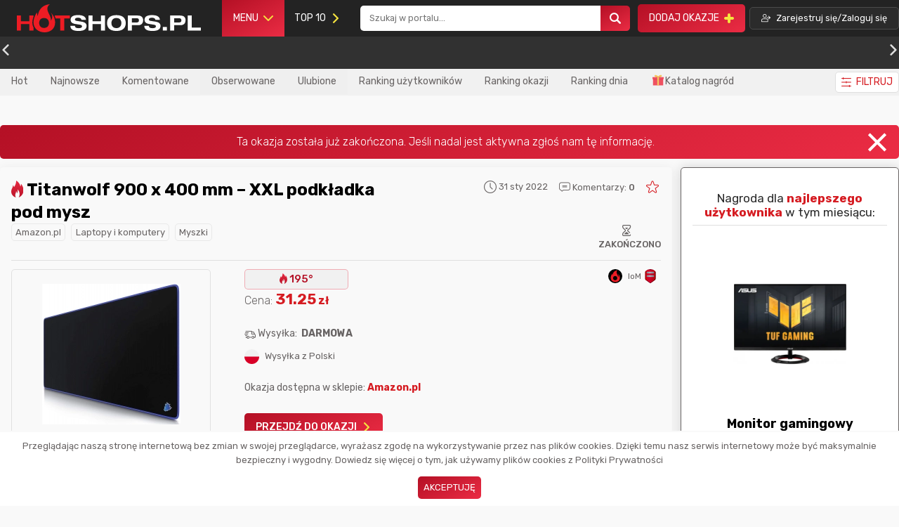

--- FILE ---
content_type: text/html; charset=UTF-8
request_url: https://hotshops.pl/okazje/titanwolf-900-x-400-mm-xxl-podkladka-pod-mysz-2676
body_size: 33612
content:
<!DOCTYPE html>
<html lang="pl" class="">
    <head>
        <meta charset="UTF-8">
        <meta name="viewport" content="width=device-width, initial-scale=1">

        
        <link rel="canonical" href="https://hotshops.pl/okazje/titanwolf-900-x-400-mm-xxl-podkladka-pod-mysz-2676" />
                        <link rel="manifest" href="/manifest.json">
        <link rel="image_src" href="https://s3.eu-central-1.amazonaws.com/hotshops.pl/promo_thumb_jpeg/promo/71shjro9uml-ac-sl1500-61f057fb1526e.jpg">
        <title>Titanwolf 900 x 400 mm – XXL podkładka pod mysz - HotShops.pl</title>
        <meta name="description" content="Titanwolf 900 x 400 mm – XXL podkładka pod mysz najlepsze okazje i promocje tylko w HotShops.pl">
               <meta name="verify-admitad" content="9f760e584d" />
        <meta name="convertiser-verification" content="1f3a7eda9bc7f5dc8fcd1dae25a82687ec0b549b" />
        <meta name="tradetracker-site-verification" content="08ac8eadce90f13cbe8158268fc620e6a2af8c81" />
        <meta property="og:title" content="Titanwolf 900 x 400 mm – XXL podkładka pod mysz - HotShops.pl" />
        <meta property="og:description" content="Titanwolf 900 x 400 mm – XXL podkładka pod mysz najlepsze okazje i promocje tylko w HotShops.pl" />
        <meta property="og:image" content="https://s3.eu-central-1.amazonaws.com/hotshops.pl/promo_thumb_jpeg/promo/71shjro9uml-ac-sl1500-61f057fb1526e.jpg" />

                    <script type="application/ld+json">
                            
                    </script>
        





        <script type="text/javascript" async>
            let loadFile = function(event) {
                let reader = new FileReader();
                reader.onload = function(){

                    let output = event.target.parentNode.querySelector('.c-input__image');

                    if (event.target.dataset.preview)  {
                        [].forEach.call(document.querySelectorAll(event.target.dataset.preview), function(item) {
                                item.src = reader.result;
                        });
                    }
                    output.src = reader.result;
                };
                reader.readAsDataURL(event.target.files[0]);
            };

        </script>

        <style>
            @charset "UTF-8";html.darkmode {background: #262626;color: #cacecf;}html.darkmode .c-label-minimal, html.darkmode .u-font-color--4 {color: #cacecf !important;}html.darkmode .c-sidebar__sticky--letters, html.darkmode .c-footer-container, html.darkmode .u-bg-1 {background: #1c1c1c;}html.darkmode .c-popup__content-right {background: #3a3939;}html.darkmode .c-single__promo--end .c-single, html.darkmode .c-pagination-main .c-pagination-item {background: #3a3939;}html.darkmode .c-single__promo--end .c-single.c-pagination-prev, html.darkmode .c-single__promo--end .c-single.c-pagination-next, html.darkmode .c-pagination-main .c-pagination-item.c-pagination-prev, html.darkmode .c-pagination-main .c-pagination-item.c-pagination-next {background: none !important;border: none !important;}html.darkmode .c-single__promo--end .c-single.c-pagination-item--active, html.darkmode .c-pagination-main .c-pagination-item.c-pagination-item--active {background: linear-gradient(332deg, #eb2c44 0%, #b41025 100%);}html.darkmode .c-button-icon__border-gray, html.darkmode .c-separator__line, html.darkmode .c-post__video {color: #afafaf;}html.darkmode .c-pagination-top, html.darkmode .c-pagination-footer {background: #2b2b2b;border: solid 1px #3a3939;color: #f8f8f8;}html.darkmode .c-pagination-top .u-font-color--7, html.darkmode .c-pagination-footer .u-font-color--7 {color: #f8f8f8 !important;}html.darkmode .c-header .nav-item.notice .notice-item {color: #c5c5c5;}html.darkmode .c-notice-list {background: #3a3b3c;color: #8a959f;border: solid 1px #1c1c1c;}html.darkmode .c-notice-list:before {border-bottom: 12px solid #3a3939;}html.darkmode .c-notice-list .notice-item__action-settings {background: #3a3939;}html.darkmode .c-notice-list .notice-item__action a {color: #c9c9c9 !important;}html.darkmode .c-notice-list .notice-item {border-color: #1c1c1c;}html.darkmode .c-notice-list .notice-item:hover {background: #313131;color: #c5c5c5;}html.darkmode .c-popup__close:before, html.darkmode .c-popup__close:after {background: #cacecf !important;}html.darkmode .c-heading, html.darkmode .c-submit-message__heading, html.darkmode .c-submit-message-form__action .c-checkbox > span {color: #cecece;}html.darkmode .c-header__bottom {background: #3c3c3c;color: #8a959f;}html.darkmode .c-header__bottom .c-filter .c-button {border-color: #373737;}html.darkmode .c-header__bottom .js-filter > span.js-filter {color: white !important;}html.darkmode .c-sidebar__widget-title {color: #cecece;}html.darkmode .c-post, html.darkmode html .c-header__bottom .c-filter .c-dropdown-menu-filter, html.darkmode .c-dropdown-menu-user {background: #2b2b2b;color: #f2f2f2 !important;border: #3a3b3c;}html.darkmode .c-header__bottom .c-button__count {border-color: #3a3b3c;}html.darkmode .c-button__count {color: #cccccc;}html.darkmode .c-input, html.darkmode .c-textarea, html.darkmode input {background: #3a3b3c;color: #e4e6eb;border-color: black;}html.darkmode .c-button--primary {color: #e4e6eb;}html.darkmode .c-sidebar__red {background: linear-gradient(332deg, #eb2c44 0%, #b41025 100%);}html.darkmode .c-heading a, html.darkmode .u-font-color--9 {color: #f8f8f8 !important;}html.darkmode .c-post__vote, html.darkmode .u-color--main-4 {background: #313131 !important;color: white;}html.darkmode .o-link__border {color: #ebebeb;background: #4e4848;border: none;}html.darkmode .c-button--white {background: #313030;}html.darkmode .c-switch::before {left: 27px;background: #232323;content: ' 🌒';}html.darkmode .c-switch:active::before {box-shadow: 0 2px 8px rgba(0, 0, 0, 0.28), 0 0 0 20px rgba(0, 150, 136, 0.2);}html.darkmode .ck.ck-editor__main > .ck-editor__editable {background: #3a3939 !important;color: #c3c3c3;}html.darkmode .c-header__bottom .c-filter .c-dropdown-menu-filter {background: #2b2b2b !important;}html.darkmode .c-header__bottom .c-filter .c-dropdown-menu-filter .c-checkbox > span {color: #f2f2f2 !important;}html.darkmode .c-header__bottom .c-filter .c-dropdown-menu-filter {background: #2b2b2b !important;}html.darkmode .c-header__bottom .c-filter .c-dropdown-menu-filter input {background: #151515;}html.darkmode .c-header__bottom .c-filter__price-single {border-color: #343434;}html.darkmode .c-selectbox .c-input {background: #151515;border-color: #363636;}html.darkmode .c-selectbox .c-input .select-icon {background: none;}html.darkmode .c-selectbox .c-input .c-icon {color: #aaaaaa;}html.darkmode .c-dots .c-dot {background: #565656;}html.darkmode .c-dots .c-dot.active {background: linear-gradient(332deg, #eb2c44 0%, #b41025 100%);}html.darkmode .c-sidebar {color: #979797 !important;}html.darkmode .c-selectbox .c-dropdown {background: black !important;border-color: black !important;}html.darkmode .c-post .c-icon.c-icon-delivery, html.darkmode .c-post .c-icon.c-icon-clock, html.darkmode .c-post .c-icon.c-icon-message, html.darkmode .c-post .c-icon.c-icon-hourglass {color: #787878;}html.darkmode .c-popup__message .c-popup__content {background: #424242;}html.darkmode .jsyesnodialog__dialog {background: #424242;color: white;}html.darkmode .u-border-bottom, html.darkmode .u-border-top {border-bottom: 1px solid #626262;}html.darkmode .c-post__vote {border: solid 1px rgba(122, 122, 122, 0.35);}html.darkmode .c-post--finished .c-heading a {color: #505050 !important;}html.darkmode .c-post--finished .c-button--primary {background: #505050 !important;}html.darkmode .c-search__form .c-dropdown {background: #2b2b2b;border-color: black;}html.darkmode .c-search__form .c-dropdown ul li {color: #c5c5c5;}html.darkmode .c-search__form .c-dropdown .c-group {background: #222222;color: #c5c5c5;}html.darkmode .c-breadcrumbs a {color: #b9b9b9;}html.darkmode .c-submit-message-form__field {border-color: transparent #3a3b3c transparent transparent;}html.darkmode:after {border-color: transparent #000000 transparent transparent;}html.darkmode .c-tabs__item--white {background: #313131;}html.darkmode .c-tabs__item--white.c-active {background: #686464;color: white;}html.darkmode .calendar {background: #313131;border-color: black;}html.darkmode .calendar .calendar-table td.day {background: none;}html{box-sizing:border-box}*,:after,:before{box-sizing:inherit}.c-icon{width:21px}.c-icon-small{width:16px;margin-top:-5px}.c-icon-small--no-margin{margin-top:5px}.c-icon-big:before{font-size:2em}html{line-height:1.15;-ms-text-size-adjust:100%;-webkit-text-size-adjust:100%}body{margin:0}nav,section{display:block}h1{font-size:2em;margin:.67em 0}a{background-color:transparent;-webkit-text-decoration-skip:objects}b{font-weight:inherit;font-weight:bolder}small{font-size:80%}img{border-style:none}button,input,select{font-family:sans-serif;font-size:100%;line-height:1.15;margin:0}button{overflow:visible}button,select{text-transform:none}[type=submit],button{-webkit-appearance:button}[type=submit]::-moz-focus-inner,button::-moz-focus-inner{border-style:none;padding:0}[type=submit]:-moz-focusring,button:-moz-focusring{outline:1px dotted ButtonText}input{overflow:visible}[type=checkbox]{box-sizing:border-box;padding:0}[type=number]::-webkit-inner-spin-button,[type=number]::-webkit-outer-spin-button{height:auto}::-webkit-file-upload-button{-webkit-appearance:button;font:inherit}[hidden]{display:none}body,h1,h2,p,ul{margin:0;padding:0}ul{margin-left:1rem}h1{font-size:2.25rem}h2{font-size:1.75rem}html{height:100%;width:100%;background:#f9f9f9;color:#686464;font-family:Rubik,-apple-system,system-ui,BlinkMacSystemFont,Segoe UI,Helvetica Neue,Arial,sans-serif;font-display: optional;font-size:16px;font-weight:300;line-height:1.5;min-height:100%;overflow-y:scroll;-moz-osx-font-smoothing:grayscale;-webkit-font-smoothing:antialiased;text-rendering:optimizeLegibility}html body{height:100%;display:flex;flex-direction:column}@media (max-width:63.99em){html{font-size:1rem}}img{max-width:100%;font-style:italic;vertical-align:middle}a{text-decoration:none;color:inherit}li>ul{margin-bottom:0;margin-left:1rem;margin-top:.5rem}.o-flex{display:flex}.o-flex--auto,.o-flex--grids{flex-wrap:wrap;margin-left:-12px}.o-flex--auto>.o-flex__item,.o-flex--grids>.o-flex__item{padding-left:12px}.o-flex--auto>.o-flex__item{flex:1}.o-flex--grids{align-items:flex-start;flex-flow:row wrap}.o-flex--grids>.o-flex__item{flex:0 0 100%;width:100%}.o-flex--grids-stretched{align-items:stretch}.o-flex--centered{justify-content:center}.o-flex--centered,.o-flex--centered-v{align-items:center}.o-flex--centered-h{justify-content:center}.o-flex--column{flex-direction:column}.o-flex--space-between{justify-content:space-between}.o-flex--lock-right{align-content:center;align-items:center;justify-content:flex-end;margin-left:auto}.c-subcategories{list-style-type:none;display: inline-flex;}@media (max-width:63.99em){.o-flex--auto,.o-flex--grids{margin:0}section>.o-flex{margin:0 .5em}.o-flex--auto>.o-flex__item,.o-flex--grids>.o-flex__item{padding:0}}.o-link{text-decoration:none;color:inherit}.o-link-logo{border:1px solid #e9e9e9;background-color:#f3f3f3;padding:.25rem .45rem;border-radius:5px}.o-link-logo__img{height:15px}.o-link__border{border-radius:5px;border:1px solid #e9e9e9;padding:.1em .4em;color:#686464}.o-link__bold{text-decoration:none;font-weight:700}.o-list-bare{list-style:none;margin-left:0}.o-wrapper{margin-right:auto;margin-left:auto;max-width:1320px}.o-wrapper:after{content:""!important;display:block!important;clear:both!important}@media (min-width:64em) and (max-width:74.99em){.o-wrapper{padding-left:15px!important;padding-right:15px!important}}.c-profile-avatar{text-decoration:none;position:relative}.c-profile-avatar img{border-radius:50%;width:44px;height:44px;min-width:44px;min-height:44px;margin-right:5px}.c-profile-avatar--min img{width:20px;height:20px;min-width:20px;min-height:20px}.c-profile-avatar__small{margin-top:.25em}.c-profile-avatar__small img{border-radius:50%;width:28px;height:28px;border:2px solid #d5d5d5}.c-profile-avatar__small span{font-weight:700}@media (max-width:63.99em){.c-profile-avatar img{max-height:max-content;max-width:max-content}.c-profile-avatar--min img{width:22px;height:22px}.c-profile-avatar--min img.c-user-rank{border-radius:0}}.c-button{vertical-align:middle;font:inherit;text-align:center;margin:0;padding:.5rem 1rem;border:0;border-radius:5px;display:inline-flex;align-items:center;text-decoration:none}.c-button .icon{padding-left:.5em}.c-button-icon__left{display:inline-flex;flex-direction:row-reverse}.c-button-icon__left .c-icon{float:left;padding-right:.5em;flex-direction:row-reverse}.c-button-icon__right .c-icon,.c-button-icon__right .icon{float:right;padding-left:.5em}.c-button-icon__logo .c-icon{max-width:20px;margin-right:.5em}.c-button-icon__yellow .c-icon,.c-button-icon__yellow .icon{color:#f5e33f}.c-button-icon__red .c-icon,.c-button-icon__red .icon{color:#d51c22}.c-button-icon__darkblue{background:#3b5998;color:#fff;text-decoration:none}.c-button--single-icon{display:flex}.c-button__switch .c-switch{display:inline-block;position:relative;width:50px;height:25px;border-radius:20px;background:#da233a;vertical-align:middle}.c-button__switch .c-switch:before{content:"☀️";position:absolute;top:1px;left:2px;width:22px;height:22px;background:#fafafa;border-radius:50%}.c-button--primary{background:linear-gradient(332deg,#eb2c44,#b41025);padding:calc(.5rem + 2px) 1rem;text-transform:uppercase;text-decoration:none;color:#fff}.c-button--primary.c-button--white{background:#fff;color:#4a4a4a;border:none}.c-button--bordered{border:2px dashed #d51c22}.c-button__count{border-radius:0;text-decoration:none;color:#686464;position:relative}.c-button__count:last-of-type:after{border:none}.c-button__count:after{content:"";border-right:1px solid #dcdcdc;height:50%;width:1px;position:absolute;right:-3px}.c-button__count .c-count{border-radius:5px;background:red;margin-left:.5rem;margin-right:.25rem;font-size:.8rem;padding:.032rem .45rem;color:#fff;font-weight:400}.c-button__count .c-count.hide{display:none}.c-button__count--red.active{border-bottom:2px solid #d47581!important}.c-button__count--red .c-count{background:#d47581}.c-button__count--orange .c-count{background:#eb9348}.c-button__count--sea .c-count{background:#70b8a8}.c-button--black{border:1px solid #4a4a4a;background-color:#2b2b2b;color:#fff;font-weight:400;font-stretch:normal;font-style:normal;letter-spacing:normal;text-align:left;text-decoration:none;font-size:.8rem;white-space:nowrap}.c-button--black,.c-button--white{line-height:1.17;text-transform:uppercase}.c-button--white{border-radius:5px;border:1px solid #dfdfdf;background-color:#fff;display:inline-flex;align-items:center}.c-button--white.c-button-icon__left{flex-direction:row-reverse}.c-button--small{padding:.25rem .5rem}.c-button--small.c-button--primary{padding:calc(.25rem + 2px) .5rem}.c-button--large{padding:.75rem 1.5rem}.c-button--large.c-button--primary{padding:.7rem 4rem}.c-button--big{padding:.7rem 1rem;flex-basis:calc(50% - 0.25em);justify-content:center}.c-selectbox{position:relative;min-width:150px}.c-selectbox select{display:none}.c-selectbox .c-input{white-space:pre;word-wrap:normal;z-index:9;overflow:hidden;-webkit-text-security:none;color:#a9a9a9;font-family:sans-serif;line-height:1.5;font-weight:100;font-size:90%;margin-bottom:0!important;position:relative;-webkit-touch-callout:none}@media (max-width:63.99em){.c-button--primary{padding:.25em;margin-bottom:.25em}}.c-cookie-notice{position:fixed;bottom:0;text-align:center;left:0;width:100%;background:#fff;z-index:99999999;padding:10px;border-top:2px solid #f9f9f9}.c-cookie-notice__button{padding-top:1em}.c-dropdown{position:absolute;display:none;background:#fff;flex-direction:column;width:100%;float:left;font-size:90%;text-align:left;list-style:none;background-clip:padding-box;border-radius:.25rem;box-shadow:6px 6px 15px 0 rgba(0,0,0,.2);border:1px solid #e9e9e9;font-weight:400;z-index:9}.c-footer{padding-bottom:15px;background:#232323}.c-footer-container{position:fixed;width:100%;bottom:0;z-index:9999999;background:#fff;display:none}.c-footer-container .c-footer{visibility:hidden;display:none}.c-footer__portal-stats{padding:0 30% 0 10%;justify-content:space-between}.c-tabs__item{border:1px solid #dfdfdf;border-bottom:0;border-top-left-radius:5px;border-top-right-radius:5px;cursor:pointer;font-weight:500;margin-right:.5em;padding:calc(.5rem + 2px) 1rem;text-transform:uppercase}.c-post__vote-user{display:flex;justify-content:space-between}.c-tabs__content.c-active{display:block}.c-footer-social-logo{padding-right:5em;color:#aaa;font-weight:400}.c-footer-social-logo .u-text--small{line-height:1.6!important}.c-footer__social{margin-top:2.5em}.c-footer__slogan{padding:1em 2em;width:100%;text-align:right;color:#fff}.c-footer-stats__icon{align-self:center;padding:.5em;margin-right:.5em}.c-footer-stats__info{font-weight:400}.c-footer__stats{background:#313131;align-items:center;align-self:center}.c-footer-group{color:#aaa}.c-footer-group .c-heading{color:#fff;text-transform:inherit;padding-bottom:1em}.c-footer-group .o-list{line-height:1.8!important}.c-footer .c-social-media{margin:.25em;width:1.7em;height:1.7em;display:flex;align-items:center;justify-content:center}.c-footer .c-social-media-list a{text-align:center}.c-footer .c-social-media-list .c-icon{color:#fff}.c-footer__copyright{margin-top:3.5em;color:#aaa;font-weight:400}@media (max-width:63.99em){.c-footer{display:flex;flex-direction:column}.c-footer__slogan{text-align:center}.c-footer__stats{flex-direction:column;margin:0}.c-footer__portal-stats{padding:0 1em;width:100%}.c-footer-social-logo{padding:0}.c-footer-social-logo h1{font-size:1em}.c-footer .c-footer__social{flex-direction:column;padding:0 1em;margin-top:0}.c-footer .c-footer-stats{flex-direction:column}.c-footer .c-footer-social-links{flex-wrap:wrap}.c-footer .c-footer-social-links .c-footer-group{flex-basis:50%}.c-footer .c-footer-social-links .c-footer-group .c-heading{font-size:1em!important;padding-bottom:0;padding-top:.25em}.c-footer__copyright{padding:0 .25em;text-align:center}}#category_menu li{position:relative}#category_menu ul ul>div{margin-left:-1.5rem}#category_menu ul ul ul>div{margin-left:-2rem}#category_menu ul ul{visibility:hidden;opacity:0;min-width:300px;position:absolute}#category_menu ul ul ul{left:100%}.c-header{padding:0}.c-header__mobile-nav{display:none}.c-header__mobile-nav .c-left,.c-header__mobile-nav .c-right{flex-basis:50%}.c-header__mobile-nav .c-image__mini-category{max-width:16px;background:#fff;width:16px;padding:1px}.c-header__menu{background:#232323}.c-header__menu-logo{padding-left:0;min-width:200px}.c-header__menu-logo .c-logo{padding:5px}.c-header__menu-logo img{height:50px}.c-header__menu-search{flex-basis:30%}.c-header__menu-search .c-search__container,.c-header__menu-search .c-search__form,.c-header__menu-search .c-search__input{width:100%}.c-header__menu .o-link{color:#fff;text-decoration:none;line-height:1em;font-weight:400}.c-header__menu-add-promo{font-weight:400}.c-header__menu-navbar{flex-basis:15%}.c-header__menu-navbar .c-menu{position:relative}.c-header__menu-navbar .c-menu__top{display:none;position:absolute;background:#232323;top:100%;left:0;min-width:250px;color:#dfdfdf;z-index:99;border-radius:.25rem;border:1px solid #313131}.c-header__menu-navbar .c-menu ul{background:#232323;border-radius:.25rem;border:1px solid #313131;margin-top:1px}.c-header__menu-navbar .c-menu-container{list-style-type:none;margin:0}.c-header__menu-navbar .c-menu-container .category-name{padding-left:.5em}.c-header__menu-navbar .c-menu-container .c-image__mini-category{background:#fff;width:16px;padding:1px;margin-right:.25em}.c-header__menu-navbar .c-menu-container a{display:flex;align-items:center}.c-header__menu-navbar .c-menu-container a,.c-header__menu-navbar .c-menu-container a span{font-weight:400;font-size:16px!important;font-size:1rem!important;line-height:1.25!important}.c-header__menu-navbar .c-menu-container li{list-style-type:none;padding:.5em 1em}.c-header__menu-navbar .c-menu-container li.has-children .category-name{margin-right:auto}.c-header__menu-navbar .c-menu-container li.has-children .c-icon-arrow{color:#f5e33f}.c-header__menu-navbar .c-menu-container li.has-children a{display:flex;width:100%;align-items:center}.c-header__menu-navbar .c-menu-container ul{display:none}.c-header__menu-navbar .o-link{display:inline-flex;align-items:center}.c-header__login-button.c-button{text-transform:none}.c-header__category{background:#313131;padding:.7rem 0}.c-header__category .c-button{font-weight:400}.c-header__bottom{background:#f1f1f1}.c-header__bottom .c-button__count{border-bottom:2px solid #f1f1f1;font-weight:400}.c-header__bottom .c-button__count.active{font-weight:700}.c-header__bottom .c-button__count .c-count.hide{display:none}.c-header__bottom .c-filter{position:relative}.c-header__bottom .c-filter__price{display:inline-flex}.c-header__bottom .c-filter__price-single{border-radius:5px;border:1px solid #c5c5c5;max-width:100%;position:relative;display:flex;align-items:center;margin:0 .5em}.c-header__bottom .c-filter__price-single input::-webkit-inner-spin-button,.c-header__bottom .c-filter__price-single input::-webkit-outer-spin-button{-webkit-appearance:none;margin:0}.c-header__bottom .c-filter__price-single input[type=number]{-moz-appearance:textfield}.c-header__bottom .c-filter__price-single-currency{padding:0 .5em 0 0}.c-header__bottom .c-filter__price-single input{max-width:100px;border:0;margin:.1em;padding:.5em}.c-header__bottom .c-filter .c-dropdown-menu-filter{display:none;position:absolute;background:#fff;flex-direction:column;top:100%;right:0;z-index:9999999;float:left;font-size:1rem;color:#212529;text-align:left;list-style:none;background-clip:padding-box;border-radius:.25rem;box-shadow:6px 6px 15px 0 rgba(0,0,0,.2);border:1px solid #e9e9e9;min-width:250px;padding:1em;margin-top:12px;max-width:95vw}.c-header__bottom .c-filter .c-dropdown-menu-filter:after,.c-header__bottom .c-filter .c-dropdown-menu-filter:before{content:"";display:block;position:absolute;left:0;width:0;height:0;border-style:solid}.c-header__bottom .c-filter .c-dropdown-menu-filter:after{border-width:10px;top:-20px;border-color:transparent transparent #e9e9e9;z-index:1;left:80%}.c-header__bottom .c-filter .c-dropdown-menu-filter:before{top:-20px;border-color:transparent transparent #fff;border-width:11px;z-index:2;left:calc(80% - 1px)}.c-header__bottom .c-filter .c-dropdown-menu-filter .c-heading{border-bottom:2px solid #dfdfdf;padding-bottom:1rem;font-weight:700}.c-header__bottom .c-filter .c-button{font-weight:400}.c-header .nav-item-big{padding:1em;display:flex}@media (max-width:63.99em){.c-header{display:flex;justify-content:center;padding:0;flex-direction:column}.c-header .c-button{padding:.5em}.c-header__menu-add-promo{margin:0 .5em}.c-header__menu-add-promo .c-button .icon{padding:0}.c-header__menu{display:inline-block;vertical-align:middle;margin:0;background-size:contain}.c-header__menu-logo{padding:.5em;min-width:auto}.c-header__menu-logo .c-logo{padding:0}.c-header__menu-logo img{height:25px}.c-header__menu .c-icon{font-size:20px;line-height:20px;display:block}.c-header__menu .c-icon:after{display:block;margin-top:2px}.c-header__category-list{max-width:100%;place-content:space-evenly}.c-header__bottom .o-wrapper{position:static}.c-header__bottom .o-wrapper .o-flex{position:relative}.c-header__bottom .o-wrapper .c-subcategories{overflow-x:auto;display:inline-flex;padding-bottom:7.25px;list-style-type:none;}.c-header__bottom .o-wrapper .c-subcategories .c-button{padding:0 1rem}.c-header__bottom .o-wrapper .c-filter{text-align:center;position:absolute;right:.5em;bottom:-29.125px}.c-header__bottom .o-wrapper .c-filter .c-button--white{border-width:.5px;padding:.1rem .5rem;margin-top:-.35rem}.c-header__mobile-nav{height:100vh;background:#232323;flex-wrap:wrap;align-content:flex-start;padding:0 .5em;display:none;justify-content:flex-start;overflow-y:scroll}.c-header__mobile-nav .o-flex{width:100%}.c-header__mobile-nav .c-menu-container{width:100%;margin:0!important}.c-header__mobile-nav li{padding:.25em 0}.c-header__mobile-nav li,.c-header__mobile-nav ul{list-style-type:none;color:#dfdfdf}.c-header__mobile-nav .has-children a{display:flex;align-items:center}.c-header__mobile-nav .has-children .c-icon-arrow{margin-left:auto}.c-header__mobile-nav .has-children>ul{display:none}.c-header__mobile-nav #category_menu li{position:relative}.c-header__mobile-nav #category_menu li a{display:flex;align-items:center}.c-header__mobile-nav #category_menu ul ul{visibility:hidden;opacity:0;min-width:300px;position:relative}.c-header__mobile-nav #category_menu ul ul ul{left:0}.c-header__mobile-nav .nav-item-big{flex-basis:100%;padding:0}.c-header__mobile-nav .c-header__menu-navbar--mark>ul,.c-header__mobile-nav .c-header__menu-navbar--shop>ul{margin:0 2em}.c-header__mobile-nav .c-header__menu-navbar--mark>ul .c-left img,.c-header__mobile-nav .c-header__menu-navbar--shop>ul .c-left img{margin-left:0}.c-header__mobile-nav .c-header__menu-navbar--mark .c-see-all,.c-header__mobile-nav .c-header__menu-navbar--shop .c-see-all{font-weight:700}.c-header__mobile-nav .c-header__menu-navbar--mark .c-see-all li,.c-header__mobile-nav .c-header__menu-navbar--shop .c-see-all li{margin:0 auto}.c-header__mobile-nav .c-header__menu-navbar--category .c-see-all li{margin:0 auto;font-weight:700}.c-header__mobile-nav .c-search__container,.c-header__mobile-nav .c-search__form,.c-header__mobile-nav .c-search__input{width:100%}.c-header__mobile-nav .c-search__input{padding:.5em!important}.c-header__mobile-nav .c-search__icon{padding:.5em}.c-header__mobile-nav .c-search__container{margin-top:1em;margin-bottom:1em}.c-header__login{padding:0 .5em}.c-header__button-menu{padding:10px;background:#e42840}.c-header__button-menu .c-line{width:21px;height:3px;background-color:#f5e33f;display:block;margin:4px auto}.c-header img.c-image__mini-category{margin:0 1em}}.c-heading{position:relative;font-weight:700;color:#000;font-family:Rubik,-apple-system,system-ui,BlinkMacSystemFont,Segoe UI,Helvetica Neue,Arial,sans-serif;margin-bottom:0;z-index:1}.c-heading a{color:#000;text-decoration:none}.c-heading--main{font-size:24px;font-size:1.5rem;line-height:1.3333333333}.c-heading--primary{font-size:30px;font-size:1.875rem;line-height:1.1466666667;text-transform:uppercase}.c-heading--secondary{font-size:21px;font-size:1.3125rem;line-height:1.6380952381;text-transform:uppercase}.c-heading--tertiary{font-size:18px;font-size:1.125rem;line-height:1.1111111111}.c-heading--smallest,.c-heading--tertiary{font-family:Rubik,-apple-system,system-ui,BlinkMacSystemFont,Segoe UI,Helvetica Neue,Arial,sans-serif}.c-heading--smallest{font-size:17px;font-size:1.0625rem;line-height:1.2235294118}.c-heading--with-line{display:flex;justify-content:center;align-items:center}.c-heading--with-line:after{content:"";display:block;height:1px;background:#dedede;flex:1}.c-heading--with-line:before{margin-right:20px}.c-heading--with-line:after{margin-left:20px}.c-icon.u-icon--medium{font-size:18px!important;font-size:1.125rem!important;line-height:1.3333333333!important}.c-input{padding:1em;border-radius:5px;border:1px solid #c5c5c5;background-color:#fff;max-width:100%}.c-input--big{padding:1em 8em 1em 3em}.c-input:-ms-input-placeholder{font-size:14px}.c-input::-ms-input-placeholder{font-size:14px}.c-checkbox{display:inline-flex;position:relative;align-items:center;justify-content:space-between;text-transform:none;margin-bottom:1em}.c-checkbox>span{margin:0 .5em}.c-checkbox>input{height:16px;width:16px;-webkit-appearance:none;-moz-appearance:none;-o-appearance:none;appearance:none;outline:none;border-radius:3px;border:1px solid #dbdbdb;-webkit-box-shadow:inset 0 0 0 2px #fff;-moz-box-shadow:inset 0 0 0 2px #fff;box-shadow:inset 0 0 0 2px #fff;padding:2px;position:relative}.c-checkbox>input:checked{background:linear-gradient(332deg,#eb2c44,#b41025)}.c-checkbox--white>input{background:#fff!important}.c-checkbox--white>input:checked{background:linear-gradient(332deg,#eb2c44,#b41025)!important}.c-input__full{width:100%}.c-label{display:flex;flex-direction:column;font-weight:700}.c-input__select{padding:.75em 1em}.c-input__icon{position:relative;width:100%}.c-input__icon .c-icon{position:absolute;left:.5em;top:calc(50% - 11.5px);color:#aaa;font-size:23px}.loading{opacity:0;display:flex;position:fixed;bottom:50px;left:50%;transform:translateX(-50%)}.loading .ball{background-color:#777;border-radius:50%;margin:5px;height:10px;width:10px;animation:jump .5s ease-in infinite}.loading .ball:nth-of-type(2){animation-delay:.1s}.loading .ball:nth-of-type(3){animation-delay:.2s}@keyframes jump{0%,to{transform:translateY(0)}50%{transform:translateY(-10px)}}.c-mini-comment{padding-bottom:.25em;border-bottom:1px dashed hsla(0,0%,87.5%,.5);margin-bottom:.25em}.c-mini-comment__author{width:100%;display:flex;align-items:center;flex-direction:row;justify-content:space-between}.c-mini-comment__author-time{font-weight:500}.c-mini-disqus{padding-bottom:.25em;border-bottom:1px dashed hsla(0,0%,87.5%,.5);margin-bottom:.25em;align-items:center}.c-mini-disqus__stats{padding-left:2em;text-align:center}.c-pagination-footer,.c-pagination-top{border:1px solid #dfdfdf;background-color:#f8f8f8;padding:2.3em;color:#b41025;font-weight:400}.c-pagination-main{align-self:center}.c-pagination-main .c-pagination-item{padding:.2em .35em;border-radius:5px;background-color:#dfdfdf;margin:1em;min-width:2em;font-size:12px;display:flex;align-items:center;justify-content:center;font-weight:700}.c-pagination-main .c-pagination-item__dot{background:none}.c-pagination-main .c-pagination-item--active{color:#fff;background:linear-gradient(332deg,#eb2c44,#b41025);padding:.8em;margin:.5em}@media (max-width:63.99em){.c-pagination-main .c-pagination-item{margin:.5em}.c-pagination-footer,.c-pagination-top{padding:2.3em 1em}}.c-popup{position:fixed;top:0;left:0;width:100%;z-index:999999999;opacity:0;display:none}.c-popup,.c-popup__body{justify-content:center;align-items:center}.c-popup__body{height:100vh;display:flex}.c-popup__content{position:relative;width:95vw;max-width:1170px}.c-popup__content-full{display:flex}.c-popup__content-left{background:linear-gradient(332deg,#eb2c44,#b41025);padding:50px;color:#fff;border-top-left-radius:5px;border-bottom-left-radius:5px;display:flex;align-items:center;flex-direction:column;text-align:center}.c-popup__content-right{background:#fff;padding:100px;border-top-right-radius:5px;border-bottom-right-radius:5px}@media (max-width:63.99em){.c-popup__content{padding:20px}}.c-popup__title{margin:15px 0}.c-popup__subtitle{font-size:18px!important;font-size:1.125rem!important;line-height:1.3333333333!important;padding:1.5em 0}.c-popup__close{position:absolute;right:1.5em;top:1.5em;width:32px;height:32px;opacity:1}.c-popup__close:after,.c-popup__close:before{position:absolute;left:15px;content:" ";height:20px;width:4px;background-color:#333}.c-popup__close:before{transform:rotate(45deg)}.c-popup__close:after{transform:rotate(-45deg)}@media (max-width:63.99em){.c-popup__close{position:absolute;right:calc(.5em + 8px);top:calc(5em + 8px);width:32px;height:32px;opacity:1}.c-popup__close:after,.c-popup__close:before{background:#fff}}.c-popup__register-info{text-align:center}.c-popup__register-info .c-popup__description{color:#ffa7b2}@media (max-width:63.99em){.c-popup__register_form{flex-direction:column}.c-popup__body{align-items:flex-start}.c-popup__content{flex-direction:column;padding:5em .5em;width:100%}.c-popup__content-left,.c-popup__content-right{padding:.5em}.c-popup__content-left{border-top-left-radius:5px;border-top-right-radius:5px;border-bottom-left-radius:0;flex-direction:row}.c-popup__content-right{border-top-left-radius:0;border-top-right-radius:0;border-bottom-left-radius:5px;border-bottom-right-radius:5px}.c-popup__content-right .c-heading{font-size:15px!important;font-size:.9375rem!important;line-height:1.3333333333!important;text-align:center;padding:1em 0 .5em!important}.c-popup__content-right .c-login-method{display:flex;flex-direction:column}.c-popup__content-right .c-login-method .c-button{margin-top:.5em}.c-popup__content-right .c-forget-pass{align-self:flex-end}.c-popup__content-right .c-label{padding-bottom:0!important}.c-popup__content-right .c-button--large{width:100%;justify-content:center}.c-popup__title{font-size:21px!important;font-size:1.3125rem!important;line-height:1.3333333333!important;margin-top:1em}.c-popup__subtitle{font-size:14px!important;font-size:.875rem!important;line-height:1.4285714286!important;font-weight:400;padding:0!important}.c-popup__register-info{display:flex;text-align:left}.c-popup__register-info .c-button{display:none}.c-popup__register-info-desc{flex-basis:60%}.c-popup__image{flex-basis:40%;padding:1.5em;align-self:center}.c-popup__description{display:none}.c-popup .c-create_account{text-align:center}.c-popup__login_form{flex-direction:column}}.c-post{margin-bottom:12px;padding:1em;border-radius:5px;box-shadow:0 0 15px 0 rgba(0,0,0,.05);background-color:#fff;overflow-wrap:break-word}.c-post:after{content:""!important;display:block!important;clear:both!important}.c-post__data{padding-left:2em!important}.c-post__header .o-flex__item{flex-basis:auto}.c-post--main .c-post__category,.c-post--main .c-post__footer{padding-left:2em}.c-post--main-mini .c-post__image{margin-top:.5em}.c-post__meta{align-items:flex-end;align-self:flex-start}.c-post__meta-timedata{margin-top:.5em}.c-post__category .o-link{margin-right:.5rem}.c-post__meta-stats{margin-right:1rem;font-weight:400;display:flex;align-items:center;justify-content:center}.c-post__meta-stats b{font-weight:500}.c-post__meta-stats:last-of-type{margin-right:0}.c-post__vote{display:flex;border-radius:5px;border:1px solid rgba(235,44,68,.35);background-color:hsla(0,0%,100%,.15);padding:5px 4px 4px 5px;justify-content:space-between;color:#b41025;align-items:center}.c-post__vote--results{text-align:center}.c-post__vote--action{font-weight:700;margin:0 .25em;font-size:1.5em}.c-post__image{border-radius:5px;border:1px solid #e1e1e1;padding:5px;position:relative;display:flex;align-items:center;min-height:160px;max-height:200px}.c-post__image picture{text-align:center;width:100%}.c-post__image img{max-height:180px;margin:0 auto}.c-post__promo-value{background-color:#f66018;width:3em;height:3em;border-radius:50%;position:absolute;top:.5em;right:.5em;font-size:.7em;text-align:center;color:#fff;display:flex;align-items:center;justify-content:center}.c-post__data-price{padding-top:0}.c-post__data-price .c-post__price .price-other-currency{letter-spacing:-2px}.c-post__data-price .c-button-delivery--mobile{display:none}.c-post__add-data{position:relative;padding-left:2em;color:#7a7a7a;display:flex;align-items:center}.c-post__add-data .c-icon{margin-right:.25em}.c-post__add-data b{margin-left:.25em}.c-post__add-data:before{content:"";border-left:1px solid #dfdfdf;width:1px;position:absolute;left:1em;height:60%;top:20%}.c-post__buttons{margin:1em 0}.c-post__buttons .c-button{margin-right:.5em}.c-post__buttons .c-button-delivery{align-self:center;margin-left:1em;font-weight:400}.c-post__buttons .c-button-delivery img{margin-right:.25em}.c-post__buttons--mobile{display:none}.c-post__video{color:#232323;align-items:center;justify-content:center} .c-slider-swip-line-dot .c-sidebar__widget-body{display:inline-flex} .c-post__video .c-icon{color:#d51c22;margin:0 .5em}.c-post__content{border-bottom:1px solid #dfdfdf;padding-bottom:1em;font-weight:400}.c-post__footer{margin:.25em 0 0}.c-post__author .c-profile-avatar{font-weight:400}.c-post__similar--mobile,.c-post__star--mobile{display:none}.c-post--finished .c-post__image{filter:grayscale(1)}.c-post--finished .c-post__data{color:#aaa}.c-post--finished .c-post__data-price .c-post__price .c-heading{color:#aaa!important}.c-post--finished .c-post__vote{color:#aaa;justify-content:center;border:1px solid #aaa}.c-post--finished .c-button--bordered{border-color:#aaa}.c-post--finished .c-button .c-icon{color:#aaa}.c-post--finished .c-button .c-icon.c-yellow{color:#fff}.c-post__star{margin-right:0}@media (max-width:63.99em){.c-post__buttons{flex-direction:column}.c-post__vote--results{text-align:center}.c-post--main .c-post__header{flex-direction:column;margin-bottom:.5em}.c-post--main .c-post__header .o-flex__item{display:flex;flex-basis:auto;justify-content:space-between}.c-post--main .c-post__header .c-heading--main{font-size:15px!important;font-size:.9375rem!important;line-height:1.3333333333!important}.c-post__star--mobile{display:flex;margin:0}.c-post__meta{align-items:flex-start;margin:.25em 0;width:100%}.c-post__meta-main-stats-content{width:100%;display:inline-flex;flex-wrap:wrap;justify-content:space-between}.c-post__meta-main-stats-content .c-post__meta-timedata{margin:0}.c-post__meta-main-stats-content .c-post__star{display:none}.c-post__meta-stats,.c-post__meta-stats a{align-items:center;justify-content:center}.c-post__meta-stats .c-hide,.c-post__meta-stats a .c-hide{display:none}.c-post__meta-stats a{display:flex}.c-post__buttons,.c-post__content{display:none}.c-post__buttons--mobile{display:block}.c-post__details{padding-top:.5em;align-items:flex-start}.c-post__data-price{padding:0;flex-direction:column}.c-post__data-price .c-text{display:block}.c-post__image{min-height:80px;margin-top:0}.c-post__image img{max-height:100px}.c-post__buttons{margin:.5em 0}.c-post__buttons--mobile{flex-direction:column;display:inline-flex}.c-post__buttons--mobile .c-button{justify-content:center}.c-post__buttons .c-button{font-size:12px!important;font-size:.75rem!important;line-height:1.3333333333!important;flex-basis:50%;padding:.5rem}.c-post__data{padding-left:1em!important}.c-post__data .c-post__price{font-size:14px!important;font-size:.875rem!important;line-height:1.4285714286!important}.c-post__data .c-button-delivery--mobile,.c-post__data .c-post__add-data,.c-post__data .c-post__available{font-size:13px!important;font-size:.8125rem!important;line-height:1.5384615385!important;font-weight:400;display:block;margin-bottom:.25em}.c-post__add-data{padding:0}.c-post__add-data:before{display:none}.c-post__category{padding-left:1em!important;display:flex;flex-wrap:wrap}.c-post__category .o-link{margin-right:.25rem;margin-bottom:.25rem}.c-post__footer{margin:0;justify-content:flex-end}.c-post__similar--mobile{margin-top:1em;padding-top:1em;border-top:1px solid #dfdfdf;display:block;width:100%}.c-post__similar--mobile span{display:block;width:100%;padding-bottom:1em}.c-post__video{justify-content:left}.c-post__available{flex-direction:column;display:flex!important}}.c-search__form{position:relative}.c-search__form .c-dropdown{display:none;background:#fff;flex-direction:column;position:absolute;width:100%;font-size:90%;text-align:left;list-style:none;background-clip:padding-box;border-radius:.25rem;box-shadow:6px 6px 15px 0 rgba(0,0,0,.2);border:1px solid #e9e9e9;font-weight:400;z-index:999999}.c-search__container{border-radius:5px;display:inline-flex}.c-search__container input{margin:0;padding:0;outline:none;border:0;font-family:Rubik,-apple-system,system-ui,BlinkMacSystemFont,Segoe UI,Helvetica Neue,Arial,sans-serif}.c-search__input{margin:0!important;font-size:.8em;border-top-left-radius:5px;border-bottom-left-radius:5px;padding:.5em 3em .5em 1em!important}.c-search__icon{border:0;margin-left:auto;right:0;padding:.65em;color:#fff;top:0;background:linear-gradient(332deg,#eb2c44,#b41025);display:flex;align-items:center;justify-content:center;border-top-right-radius:5px;border-bottom-right-radius:5px}.c-section{padding:30px 0;width:100%}@media (max-width:63.99em){.c-section{padding:30px 0;width:100%}}.c-sidebar__widget-head{display:flex;justify-content:space-between;border-bottom:1px solid #dfdfdf;margin-bottom:.5em;padding-bottom:.5em}.c-sidebar__widget-title{font-weight:400;color:#2b2b2b}.c-sidebar__red{background:linear-gradient(332deg,#eb2c44,#b41025);color:#fff}.c-sidebar__red-input{flex-flow:row wrap}.c-sidebar__red-message{flex:1 100%;font-size:13px;font-weight:700;opacity:1}.c-sidebar__red b{color:#f5e33f;font-weight:700}.c-sidebar__red span{line-height:1.23}.c-sidebar__red .c-button{background:#f5e33f;padding:.5rem 1rem}.c-sidebar__red .c-button .icon{padding:0}.c-sidebar__red .c-sidebar__input{margin:0!important}.c-sidebar__red .c-sidebar__input--mobile{width:80%}.c-sidebar__gray--border{border:1px solid #686464;box-shadow:0 0 15px 0 rgba(0,0,0,.16)}.c-sidebar__gray--border .c-sidebar__widget-title{margin:0 auto;border:0;padding-top:1em;text-align:center}.c-sidebar__gray--border .c-sidebar__widget-title b{color:#d51c22}.c-sidebar__gray--border .c-image{padding:2em}.c-sidebar__gray--border .c-image__prize img{max-height:200px}.c-sidebar__gray--border .c-heading{text-align:center;padding-bottom:1.5em}.c-slider-navigation{color:#dfdfdf}.c-slider--vertical{width:calc(100% - 4em)}.c-slider-swip-line-dot .c-sidebar__widget-body{display:inline-flex}.c-slider-swip-line-dot .c-recent{opacity:0}.c-slider-swip,.c-slider-swip-line,.c-slider-swip-line-dot{margin-left:auto;margin-right:auto;position:relative;overflow:hidden;list-style:none;padding:0;z-index:1}.c-slider-swip-wrapper{position:relative;width:100%;height:100%;z-index:1;display:flex;box-sizing:content-box;transform:translateZ(0)}.c-slider-swip-slide{flex-shrink:0;width:auto;height:100%;position:relative}@media (max-width:63.99em){.c-header__menu-user-profile{margin-left:auto}}.c-user-rank{width:20px;height:20px}.u-text-center{text-align:center}.u-bg-1{background:#fff}.u-bg-red{background:linear-gradient(332deg,#eb2c44,#b41025)}.u-flex-4\/12{flex:0 0 33.333%!important;max-width:33.333%!important}.u-flex-6\/12{flex:0 0 50%!important;max-width:50%!important}.u-flex-8\/12{flex:0 0 66.666%!important;max-width:66.666%!important}.u-flex-12\/12{flex:0 0 100%!important;max-width:100%!important}@media (min-width:64em){.u-flex-3\/12\@large{flex:0 0 25%!important;max-width:25%!important}.u-flex-4\/12\@large{flex:0 0 33.333%!important;max-width:33.333%!important}.u-flex-8\/12\@large{flex:0 0 66.666%!important;max-width:66.666%!important}.u-flex-9\/12\@large{flex:0 0 75%!important;max-width:75%!important}.u-flex-5\/24\@large{flex:0 0 20.833%!important;max-width:20.833%!important}.u-flex-19\/24\@large{flex:0 0 79.166%!important;max-width:79.166%!important}}@media (max-width:47.99em){.u-hidden\@less-then-medium{display:none!important}}@media (min-width:64em){.u-hidden\@large{display:none!important}}@media (max-width:63.99em){.u-hidden\@less-then-large{display:none!important}}.u-text--biggest{font-size:21px!important;font-size:1.3125rem!important;line-height:1.3333333333!important}.c-post__vote,.u-text--small{font-size:15px!important;font-size:.9375rem!important;line-height:1.3333333333!important}.c-header__bottom .c-button__count,.c-header__bottom .c-filter .c-button,.c-header__bottom .c-filter .c-dropdown-menu-filter .c-checkbox,.c-header__bottom .c-filter .c-dropdown-menu-filter .c-heading,.c-header__menu-add-promo,.c-header__menu .o-link,.c-post__buttons,.u-text--medium{font-weight:400;font-size:14px!important;font-size:.875rem!important;line-height:1.4285714286!important}.c-post__meta-stats,.u-text--smaller{font-size:13px!important;font-size:.8125rem!important;line-height:1.5384615385!important;font-weight:400}.c-header__bottom .c-button__count .c-count,.u-text--smallest{font-size:11px!important;font-size:.6875rem!important;line-height:1.4545454545!important}.c-footer-stats__info,.c-header__category .c-button,.u-text--small-mini{font-size:12px!important;font-size:.75rem!important;line-height:1.3333333333!important}.u-text--strong{font-weight:700!important}.c-header__bottom .c-button__count .c-count,.c-post__buttons,.c-post__vote,.u-text--normal{font-weight:500!important}.u-text--regular{font-weight:400!important}.u-text--light{font-weight:300!important}.u-text--uppercase{text-transform:uppercase}.c-post__data-price .c-post__price .c-heading,.u-font-color--2{color:#d51c22!important}.u-font-color--3{color:#aaa!important}.c-header__bottom .c-filter .c-dropdown-menu-filter .c-checkbox>span,.u-font-color--5{color:#686464!important}.u-font-color--7{color:#4a4a4a!important}.u-font-color--8{color:#fff!important}.u-text--center{text-align:center!important}.u-padding-small{padding:8px!important}.u-padding-top{padding-top:12px!important}.u-padding-top-big{padding-top:24px!important}.u-padding-bottom{padding-bottom:12px!important}@media (min-width:30em){.u-padding-bottom\@small{padding-bottom:12px!important}}.u-padding-bottom-small{padding-bottom:8px!important}.u-padding-bottom-big{padding-bottom:24px!important}.c-label{padding-top:12px!important;padding-bottom:12px!important}.u-padding-vertical-tiny{padding-top:4px!important;padding-bottom:4px!important}.u-margin-none{margin:0!important}.u-margin-top{margin-top:12px!important}@media (min-width:30em){.u-margin-top\@small{margin-top:12px!important}}.u-margin-top-small{margin-top:8px!important}.u-margin-right{margin-right:12px!important}.u-margin-right-small{margin-right:8px!important}.c-input{margin-top:12px!important;margin-bottom:12px!important}.c-section{padding-top:30px;padding-bottom:30px;flex:1}.c-icon{line-height:1}.c-icon:before{font-family:c-icon!important;font-style:normal;font-weight:400!important;vertical-align:top}.c-icon-arrow:before{content:"\f106"}.c-icon-budget:before{content:"\f10d"}.c-icon-car:before{content:"\f10e"}.c-icon-circuit:before{content:"\f110"}.c-icon-clock:before{content:"\f112"}.c-icon-conversation:before{content:"\f114"}.c-icon-coupon:before{content:"\f115"}.c-icon-customer-service:before{content:"\f116"}.c-icon-delivery:before{content:"\f119"}.c-icon-desktop:before{content:"\f11a"}.c-icon-down:before{content:"\f11e"}.c-icon-facebook:before{content:"\f121"}.c-icon-fashion-woman:before{content:"\f123"}.c-icon-fast-food:before{content:"\f124"}.c-icon-game:before{content:"\f126"}.c-icon-home:before{content:"\f12a"}.c-icon-hourglass:before{content:"\f12c"}.c-icon-journal:before{content:"\f132"}.c-icon-kitchen:before{content:"\f133"}.c-icon-left-arrow:before{content:"\f134"}.c-icon-list:before{content:"\f135"}.c-icon-lock:before{content:"\f137"}.c-icon-mark:before{content:"\f138"}.c-icon-masks:before{content:"\f139"}.c-icon-message:before{content:"\f13c"}.c-icon-perfume-bottle:before{content:"\f141"}.c-icon-phone:before{content:"\f142"}.c-icon-plus:before{content:"\f147"}.c-icon-promo:before{content:"\f14a"}.c-icon-rumor:before{content:"\f14e"}.c-icon-running:before{content:"\f14f"}.c-icon-scissors:before{content:"\f150"}.c-icon-search:before{content:"\f151"}.c-icon-shop:before{content:"\f153"}.c-icon-slider:before{content:"\f154"}.c-icon-star:before{content:"\f157"}.c-icon-top-10:before{content:"\f15b"}.c-icon-toys:before{content:"\f15c"}.c-icon-travel:before{content:"\f15d"}.c-icon-tv:before{content:"\f15e"}.c-icon-up:before{content:"\f162"}.c-icon-user-circle:before{content:"\f163"}.c-icon-user:before{content:"\f164"}.c-icon-wykop:before{content:"\f167"}.c-icon-youtube-red:before{content:"\f16a"}.c-dropdown-menu-user,.c-notice-list{display:none}.c-category__action{display:block;float:right;}.c-rank__changes{margin-bottom: 1em;}.c-sidebar__gray--border .c-image__prize img{max-height:200px;}.c-mini-comment__author{align-items:center;display:flex;flex-direction:row;justify-content:space-between;width:100%}.js-recent-comment{min-height:200px;}.js-recent-discussion{min-height:100px;}.js-recent-prize .c-image__prize{max-height:200px;}
@media (max-width: 63.99em) {.c-single__similar .o-link-logo--big {padding: 0.35rem 0.1rem},.c-header .c-button{padding: 0.5em;}
} @media (min-width: 30em){ .u-padding-vertical-big\@small { padding-bottom: 24px!important; padding-top: 24px!important;}}
.c-post__meta-stats:last-of-type {  flex-direction: row; } .c-single__images {flex-direction: column; }
.c-post--main-mini .c-post__image {    margin-top: 0.5em;    align-items: center;
    border: 1px solid #e1e1e1;
    border-radius: 5px;
    display: flex;
    max-height: 200px!important;
    min-height: 160px!important;
    padding: 5px;
    position: relative;
}
.c-blog-single .o-wrapper .cta {
    padding: 3vh 3vw!important;
}
.c-post__meta {
    align-items: flex-end!important;
    align-self: flex-start!important;
}
.c-post__buttons {
    margin: 1em 0;
}
.c-post__content {
    border-bottom: 1px solid #dfdfdf;
    font-weight: 400;
    padding-bottom: 1em;
}
@media (min-width: 64em){
.u-flex-7\/12\@large {
    flex: 0 0 58.333%!important;
    max-width: 58.333%!important;
}
}
.c-post.c-sidebar{
    min-height: 250px!important;
}
.c-icon {    width: 21px; }
.c-mini-disqus {
    align-items: center;
    border-bottom: 1px dashed hsla(0,0%,87%,.5);
    margin-bottom: 0.25em;
    padding-bottom: 0.25em;
}
.c-mini-disqus {
    align-items: center;
    border-bottom: 1px dashed hsla(0,0%,87%,.5);
    margin-bottom: 0.25em;
    padding-bottom: 0.25em;
}
.c-post__meta-stats, .u-text--smaller {
    font-size: 13px!important;
    font-size: .8125rem!important;
    font-weight: 400;
    line-height: 1.5384615385!important;
}
.c-link-hover:hover{
    color: #d51c22!important;
}
.c-icon:before {
    font-family: c-icon!important;
    font-style: normal;
    font-weight: 400!important;
    vertical-align: top;
}
.o-flex--auto, .o-flex--grids { flex-wrap: wrap;  margin-left: -12px; }
.c-post__title {
    -webkit-line-clamp: 2;
    -webkit-box-orient: vertical;
    display: -webkit-box;
    overflow: hidden;
    text-overflow: ellipsis;
}
.c-post__footer {
     margin: 0.25em 0 0!important;
}
.c-post {  background-color: #fff;  border-radius: 5px;  box-shadow: 0 0 15px 0 rgba(0,0,0,.05);
    margin-bottom: 12px;    overflow-wrap: break-word;    padding: 1em; }


blockquote, body, dd, dl, fieldset, figure, h1, h2, h3, h4, h5, h6, hr, legend, ol, p, pre, ul { margin: 0; padding: 0;}
.c-cookie-notice {
    background: #fff;
    border-top: 2px solid #f9f9f9;
    bottom: 0;
    left: 0;
    padding: 10px;
    position: fixed;
    text-align: center;
    width: 100%;
    z-index: 99999999;
}
.c-banner-post{
    height: 200px;
}
.c-category__description *{font-size:1em;}
.c-post-article__content { padding: 3em 2em;}

@media (max-width: 63.99em) {

    h1 {
        font-size: 2.25rem;
    }

    h2 {
        font-size: 1.75rem;
    }

    h3 {
        font-size: 1.5rem;
    }

    h4 {
        font-size: 1.25rem;
    }

    h5 {
        font-size: 1.125rem;
    }

    h6 {
        font-size: 1rem;
    }
    .c-blog-single .o-wrapper{
        font-size: 18px;
    }
    .c-blog-single .o-wrapper ul li {
        margin-left: 2em;
    }
    .c-post-article__image img {
        max-width: 100%!important;
        height: auto!important;
    }
    .c-blog-single__container {
        flex-direction: column!important;
    }
    .c-post-article__content .c-post__description {
        padding-top: 0.5em;
        padding-bottom: 1em;
        line-height: 1.8 !important;
    }
    .c-blog-single__full {
        padding: 0 1em;
    }
    .c-blog-single .o-wrapper h1:not(.c-post__title):before, .c-blog-single .o-wrapper h2:before, .c-blog-single .o-wrapper h3:before, .c-blog-single .o-wrapper h4:before {
        border-left: 3px solid #d51c22;
        height: 50px;
        content: "";
        display: block;
        margin-right: 25px;
    }
    .c-blog-single .o-wrapper h1:not(.c-post__title), .c-blog-single .o-wrapper h2, .c-blog-single .o-wrapper h3, .c-blog-single .o-wrapper h4 {
        color: black;
        letter-spacing: -0.01em;
        font-weight: normal;
        display: flex;
        flex-direction: row;
        align-items: center;
        line-height: 35px;
        margin: 20px 0;
    }
}
        </style>


        <link rel="preconnect" href="https://www.google.com">
        <link rel="preconnect" href="https://www.gstatic.com" crossorigin>
        <link rel="preconnect" href="https://fonts.gstatic.com" crossorigin>
        <link rel="preload" as="style" href="https://fonts.googleapis.com/css2?family=Rubik:wght@300;400;500;700&display=swap">
        <link rel="preload" as="style" href="https://fonts.googleapis.com/css2?family=Open+Sans:ital,wght@0,300..800;1,300..800&display=swap">
        <link rel="stylesheet" media="print" onload="this.onload=null;this.removeAttribute('media');" href="https://fonts.googleapis.com/css2?family=Rubik:wght@300;400;500;700&display=swap">
        <noscript>
            <link rel="stylesheet" href="https://fonts.googleapis.com/css2?family=Rubik:wght@300;400;500;700&display=swap">
            <link rel="stylesheet" href="https://fonts.googleapis.com/css2?family=Open+Sans:ital,wght@0,300..800;1,300..800&display=swap">
        </noscript>
           <link href="/build/app.059c7f5ed1f84579bafe.css?v=10022339d291124" rel="stylesheet" media="print" onload="this.media='all'">
        
           </head>
    <body id="top" class="js-body ">
    <div class="js-tutorial"></div>

    <div class="c-header">
    <div class="c-header__menu">
        <div class="o-wrapper">
            <div class="o-flex o-flex--centered-v o-flex--space-between">
                
<div class="u-hidden@large c-header__button-menu js-menu">
    <span class="c-line"></span>
    <span class="c-line"></span>
    <span class="c-line"></span>
</div>
<div class="c-header__menu-logo">
    <a href="/">
                    <img height="25px" width="160px" class="c-logo" alt="HotShops.pl - strona z promocjami" src="/logo/logo.svg"/>
            </a>
</div>

<div class="c-header__menu-navbar u-hidden@less-then-large">
    <ul class="o-flex o-list-bare o-flex--grids-stretched">

        <li class="nav-item active nav-item-big u-bg-red c-menu">
            <a class="o-link u-text--uppercase c-button-icon__yellow c-button-icon__right" href="#">
                <span>Menu</span> <i class="c-icon c-icon-down c-yellow icon"></i>
            </a>
            <div class="c-menu__top">
                <ul class="c-menu-container">
                    <li>
                        <a href="/"><i class="c-icon c-icon-home"></i> <span
                                    class="category-name">Strona główna</span></a>
                    </li>

                    <li>
                        <a href="/dyskusje"><i class="c-icon c-icon-rumor"></i> <span class="category-name">Dyskusje</span></a>
                    </li>

               <div id="category_menu" class="c-header__menu-navbar--category">
<li class="has-children">
    <div class="c-item"><span class="c-icon c-icon-list"></span><span class="category-name category-main">Kategorie</span>
        <i class="c-icon c-icon-arrow"></i></div>
    <ul class="c-category-menu">
        <div class="js-category-menu">
                <li class="has-children" role="none">
        <a class="has-children"
           href="/kategorie/konsole-i-gry"
           role="menuitem"
                            aria-haspopup="true"
            aria-expanded="false"
                >

                            <span class="c-icon c-icon-game" aria-hidden="true"></span>
            
            <span class="category-name category-main">
                Konsole i gry
            </span>

                            <i class="c-icon c-icon-arrow" aria-hidden="true"></i>
                    </a>

                    <ul class="is-submenu"
                role="menu"
                aria-label="Zobacz promocje z podkategorii Konsole i gry">

                    <li class="has-children" role="none">
        <a class="has-children"
           href="/kategorie/playstation-5-ps5"
           role="menuitem"
                            aria-haspopup="true"
            aria-expanded="false"
                >

            
            <span class="category-name category-main">
                PlayStation 5 (PS5)
            </span>

                            <i class="c-icon c-icon-arrow" aria-hidden="true"></i>
                    </a>

                    <ul class="is-submenu"
                role="menu"
                aria-label="Zobacz promocje z podkategorii PlayStation 5 (PS5)">

                    <li class="" role="none">
        <a class="is-category-link"
           href="/kategorie/gry-ps5"
           role="menuitem"
                >

            
            <span class="category-name ">
                Gry PS5
            </span>

                    </a>

            </li>
    <li class="" role="none">
        <a class="is-category-link"
           href="/kategorie/akcesoria-ps5"
           role="menuitem"
                >

            
            <span class="category-name ">
                Akcesoria PS5
            </span>

                    </a>

            </li>
    <li class="" role="none">
        <a class="is-category-link"
           href="/kategorie/konsola-playstation-5"
           role="menuitem"
                >

            
            <span class="category-name ">
                Konsola Playstation 5 (PS5)
            </span>

                    </a>

            </li>
    <li class="" role="none">
        <a class="is-category-link"
           href="/kategorie/konsola-playstation-5-pro-ps5"
           role="menuitem"
                >

            
            <span class="category-name ">
                Konsola Playstation 5 Pro (PS5 Pro)
            </span>

                    </a>

            </li>

                            </ul>
            </li>
    <li class="has-children" role="none">
        <a class="has-children"
           href="/kategorie/playstation-4-ps4"
           role="menuitem"
                            aria-haspopup="true"
            aria-expanded="false"
                >

            
            <span class="category-name category-main">
                PlayStation 4 (PS4)
            </span>

                            <i class="c-icon c-icon-arrow" aria-hidden="true"></i>
                    </a>

                    <ul class="is-submenu"
                role="menu"
                aria-label="Zobacz promocje z podkategorii PlayStation 4 (PS4)">

                    <li class="" role="none">
        <a class="is-category-link"
           href="/kategorie/gry-ps4"
           role="menuitem"
                >

            
            <span class="category-name ">
                Gry PS4
            </span>

                    </a>

            </li>
    <li class="" role="none">
        <a class="is-category-link"
           href="/kategorie/akcesoria-ps4"
           role="menuitem"
                >

            
            <span class="category-name ">
                Akcesoria PS4
            </span>

                    </a>

            </li>
    <li class="" role="none">
        <a class="is-category-link"
           href="/kategorie/konsola-playstation-4"
           role="menuitem"
                >

            
            <span class="category-name ">
                Konsola Playstation 4 (PS4)
            </span>

                    </a>

            </li>

                            </ul>
            </li>
    <li class="" role="none">
        <a class="is-category-link"
           href="/kategorie/pozostale-konsole-playstation"
           role="menuitem"
                >

            
            <span class="category-name ">
                Pozostałe konsole PlayStation
            </span>

                    </a>

            </li>
    <li class="" role="none">
        <a class="is-category-link"
           href="/kategorie/xbox-series-x"
           role="menuitem"
                >

            
            <span class="category-name ">
                Xbox Series X
            </span>

                    </a>

            </li>
    <li class="" role="none">
        <a class="is-category-link"
           href="/kategorie/xbox-series-s"
           role="menuitem"
                >

            
            <span class="category-name ">
                Xbox Series S
            </span>

                    </a>

            </li>
    <li class="" role="none">
        <a class="is-category-link"
           href="/kategorie/gry-xbox-series-x-s"
           role="menuitem"
                >

            
            <span class="category-name ">
                Gry Xbox Series X/S
            </span>

                    </a>

            </li>
    <li class="" role="none">
        <a class="is-category-link"
           href="/kategorie/akcesoria-xbox-series-x-s"
           role="menuitem"
                >

            
            <span class="category-name ">
                Akcesoria Xbox Series X/S
            </span>

                    </a>

            </li>
    <li class="has-children" role="none">
        <a class="has-children"
           href="/kategorie/xbox-one-x-s"
           role="menuitem"
                            aria-haspopup="true"
            aria-expanded="false"
                >

            
            <span class="category-name category-main">
                Xbox One X / S
            </span>

                            <i class="c-icon c-icon-arrow" aria-hidden="true"></i>
                    </a>

                    <ul class="is-submenu"
                role="menu"
                aria-label="Zobacz promocje z podkategorii Xbox One X / S">

                    <li class="" role="none">
        <a class="is-category-link"
           href="/kategorie/akcesoria-xbox-one-x-s"
           role="menuitem"
                >

            
            <span class="category-name ">
                Akcesoria Xbox One X / S
            </span>

                    </a>

            </li>
    <li class="" role="none">
        <a class="is-category-link"
           href="/kategorie/gry-xbox-one-x-s"
           role="menuitem"
                >

            
            <span class="category-name ">
                Gry Xbox One X / S
            </span>

                    </a>

            </li>

                            </ul>
            </li>
    <li class="" role="none">
        <a class="is-category-link"
           href="/kategorie/pozostale-konsole-xbox"
           role="menuitem"
                >

            
            <span class="category-name ">
                Pozostałe konsole Xbox
            </span>

                    </a>

            </li>
    <li class="has-children" role="none">
        <a class="has-children"
           href="/kategorie/nintendo-switch"
           role="menuitem"
                            aria-haspopup="true"
            aria-expanded="false"
                >

            
            <span class="category-name category-main">
                Nintendo Switch
            </span>

                            <i class="c-icon c-icon-arrow" aria-hidden="true"></i>
                    </a>

                    <ul class="is-submenu"
                role="menu"
                aria-label="Zobacz promocje z podkategorii Nintendo Switch">

                    <li class="" role="none">
        <a class="is-category-link"
           href="/kategorie/gry-nintendo-switch"
           role="menuitem"
                >

            
            <span class="category-name ">
                Gry Nintendo Switch
            </span>

                    </a>

            </li>
    <li class="" role="none">
        <a class="is-category-link"
           href="/kategorie/akcesoria-nintendo-switch"
           role="menuitem"
                >

            
            <span class="category-name ">
                Akcesoria Nintendo Switch
            </span>

                    </a>

            </li>
    <li class="" role="none">
        <a class="is-category-link"
           href="/kategorie/konsola-nintendo-switch"
           role="menuitem"
                >

            
            <span class="category-name ">
                Konsola Nintendo Switch
            </span>

                    </a>

            </li>
    <li class="" role="none">
        <a class="is-category-link"
           href="/kategorie/konsola-nintendo-switch-2"
           role="menuitem"
                >

            
            <span class="category-name ">
                Nintendo Switch 2
            </span>

                    </a>

            </li>

                            </ul>
            </li>
    <li class="has-children" role="none">
        <a class="has-children"
           href="/kategorie/gry-pc"
           role="menuitem"
                            aria-haspopup="true"
            aria-expanded="false"
                >

            
            <span class="category-name category-main">
                Gry PC
            </span>

                            <i class="c-icon c-icon-arrow" aria-hidden="true"></i>
                    </a>

                    <ul class="is-submenu"
                role="menu"
                aria-label="Zobacz promocje z podkategorii Gry PC">

                    <li class="" role="none">
        <a class="is-category-link"
           href="/kategorie/gry-pc-pudelkowe"
           role="menuitem"
                >

            
            <span class="category-name ">
                Gry PC Pudełkowe
            </span>

                    </a>

            </li>
    <li class="" role="none">
        <a class="is-category-link"
           href="/kategorie/gry-pc-cyfrowe"
           role="menuitem"
                >

            
            <span class="category-name ">
                Gry PC Cyfrowe
            </span>

                    </a>

            </li>

                            </ul>
            </li>
    <li class="has-children" role="none">
        <a class="has-children"
           href="/kategorie/akcesoria-do-gier"
           role="menuitem"
                            aria-haspopup="true"
            aria-expanded="false"
                >

            
            <span class="category-name category-main">
                Akcesoria do gier
            </span>

                            <i class="c-icon c-icon-arrow" aria-hidden="true"></i>
                    </a>

                    <ul class="is-submenu"
                role="menu"
                aria-label="Zobacz promocje z podkategorii Akcesoria do gier">

                    <li class="" role="none">
        <a class="is-category-link"
           href="/kategorie/gadzety-z-gier"
           role="menuitem"
                >

            
            <span class="category-name ">
                Gadżety z Gier
            </span>

                    </a>

            </li>
    <li class="" role="none">
        <a class="is-category-link"
           href="/kategorie/edycje-kolekcjonerskie"
           role="menuitem"
                >

            
            <span class="category-name ">
                Edycje kolekcjonerskie
            </span>

                    </a>

            </li>

                            </ul>
            </li>
    <li class="has-children" role="none">
        <a class="has-children"
           href="/kategorie/gogle-vr"
           role="menuitem"
                            aria-haspopup="true"
            aria-expanded="false"
                >

            
            <span class="category-name category-main">
                Gogle VR
            </span>

                            <i class="c-icon c-icon-arrow" aria-hidden="true"></i>
                    </a>

                    <ul class="is-submenu"
                role="menu"
                aria-label="Zobacz promocje z podkategorii Gogle VR">

                    <li class="" role="none">
        <a class="is-category-link"
           href="/kategorie/playstation-vr-psvr"
           role="menuitem"
                >

            
            <span class="category-name ">
                Playstation VR (PSVR)
            </span>

                    </a>

            </li>
    <li class="" role="none">
        <a class="is-category-link"
           href="/kategorie/gry-psvr"
           role="menuitem"
                >

            
            <span class="category-name ">
                Gry PSVR
            </span>

                    </a>

            </li>
    <li class="" role="none">
        <a class="is-category-link"
           href="/kategorie/akcesoria-psvr"
           role="menuitem"
                >

            
            <span class="category-name ">
                Akcesoria PSVR
            </span>

                    </a>

            </li>
    <li class="" role="none">
        <a class="is-category-link"
           href="/kategorie/playstation-vr-2-psvr-2"
           role="menuitem"
                >

            
            <span class="category-name ">
                Playstation VR 2 (PSVR2)
            </span>

                    </a>

            </li>

                            </ul>
            </li>
    <li class="" role="none">
        <a class="is-category-link"
           href="/kategorie/kierownice-do-gier"
           role="menuitem"
                >

            
            <span class="category-name ">
                Kierownice do gier
            </span>

                    </a>

            </li>
    <li class="" role="none">
        <a class="is-category-link"
           href="/kategorie/retrokonsole"
           role="menuitem"
                >

            
            <span class="category-name ">
                Retrokonsole
            </span>

                    </a>

            </li>

                                    <li role="none">
                        <a href="/kategorie/konsole-i-gry"
                           role="menuitem">
                            Zobacz wszystkie Konsole i gry
                        </a>
                    </li>
                            </ul>
            </li>
    <li class="has-children" role="none">
        <a class="has-children"
           href="/kategorie/smartfony-i-smartwatche"
           role="menuitem"
                            aria-haspopup="true"
            aria-expanded="false"
                >

                            <span class="c-icon c-icon-phone" aria-hidden="true"></span>
            
            <span class="category-name category-main">
                Smartfony i Smartwatche
            </span>

                            <i class="c-icon c-icon-arrow" aria-hidden="true"></i>
                    </a>

                    <ul class="is-submenu"
                role="menu"
                aria-label="Zobacz promocje z podkategorii Smartfony i Smartwatche">

                    <li class="has-children" role="none">
        <a class="has-children"
           href="/kategorie/smartfony"
           role="menuitem"
                            aria-haspopup="true"
            aria-expanded="false"
                >

            
            <span class="category-name category-main">
                Smartfony
            </span>

                            <i class="c-icon c-icon-arrow" aria-hidden="true"></i>
                    </a>

                    <ul class="is-submenu"
                role="menu"
                aria-label="Zobacz promocje z podkategorii Smartfony">

                    <li class="" role="none">
        <a class="is-category-link"
           href="/kategorie/smartfony-samsung"
           role="menuitem"
                >

            
            <span class="category-name ">
                Smartfony Samsung
            </span>

                    </a>

            </li>
    <li class="" role="none">
        <a class="is-category-link"
           href="/kategorie/smartfony-xiaomi"
           role="menuitem"
                >

            
            <span class="category-name ">
                Smartfony Xiaomi
            </span>

                    </a>

            </li>
    <li class="" role="none">
        <a class="is-category-link"
           href="/kategorie/smartfony-apple"
           role="menuitem"
                >

            
            <span class="category-name ">
                Smartfony Apple (iPhone)
            </span>

                    </a>

            </li>
    <li class="" role="none">
        <a class="is-category-link"
           href="/kategorie/smartfony-oneplus"
           role="menuitem"
                >

            
            <span class="category-name ">
                Smartfony Oneplus
            </span>

                    </a>

            </li>
    <li class="" role="none">
        <a class="is-category-link"
           href="/kategorie/smartfony-realme"
           role="menuitem"
                >

            
            <span class="category-name ">
                Smartfony Realme
            </span>

                    </a>

            </li>
    <li class="" role="none">
        <a class="is-category-link"
           href="/kategorie/smartfony-ulefone"
           role="menuitem"
                >

            
            <span class="category-name ">
                Smartfony Ulefone
            </span>

                    </a>

            </li>
    <li class="" role="none">
        <a class="is-category-link"
           href="/kategorie/smartfony-nokia"
           role="menuitem"
                >

            
            <span class="category-name ">
                Smartfony Nokia
            </span>

                    </a>

            </li>
    <li class="" role="none">
        <a class="is-category-link"
           href="/kategorie/smartfony-myphone"
           role="menuitem"
                >

            
            <span class="category-name ">
                Smartfony myPhone
            </span>

                    </a>

            </li>
    <li class="" role="none">
        <a class="is-category-link"
           href="/kategorie/smartfony-doogee"
           role="menuitem"
                >

            
            <span class="category-name ">
                Smartfony Doogee
            </span>

                    </a>

            </li>
    <li class="" role="none">
        <a class="is-category-link"
           href="/kategorie/smartfony-oppo"
           role="menuitem"
                >

            
            <span class="category-name ">
                Smartfony Oppo
            </span>

                    </a>

            </li>
    <li class="" role="none">
        <a class="is-category-link"
           href="/kategorie/smartfony-asus"
           role="menuitem"
                >

            
            <span class="category-name ">
                Smartfony Asus
            </span>

                    </a>

            </li>
    <li class="" role="none">
        <a class="is-category-link"
           href="/kategorie/smartfony-vivo"
           role="menuitem"
                >

            
            <span class="category-name ">
                Smartfony Vivo
            </span>

                    </a>

            </li>
    <li class="" role="none">
        <a class="is-category-link"
           href="/kategorie/smartfony-huawei"
           role="menuitem"
                >

            
            <span class="category-name ">
                Smartfony Huawei
            </span>

                    </a>

            </li>
    <li class="" role="none">
        <a class="is-category-link"
           href="/kategorie/smartfony-motorola"
           role="menuitem"
                >

            
            <span class="category-name ">
                Smartfony Motorola
            </span>

                    </a>

            </li>
    <li class="" role="none">
        <a class="is-category-link"
           href="/kategorie/smartfony-oukitel"
           role="menuitem"
                >

            
            <span class="category-name ">
                Smartfony Oukitel
            </span>

                    </a>

            </li>
    <li class="" role="none">
        <a class="is-category-link"
           href="/kategorie/smartfony-google"
           role="menuitem"
                >

            
            <span class="category-name ">
                Smartfony Google
            </span>

                    </a>

            </li>

                            </ul>
            </li>
    <li class="has-children" role="none">
        <a class="has-children"
           href="/kategorie/smartwatche"
           role="menuitem"
                            aria-haspopup="true"
            aria-expanded="false"
                >

            
            <span class="category-name category-main">
                Smartwatche
            </span>

                            <i class="c-icon c-icon-arrow" aria-hidden="true"></i>
                    </a>

                    <ul class="is-submenu"
                role="menu"
                aria-label="Zobacz promocje z podkategorii Smartwatche">

                    <li class="" role="none">
        <a class="is-category-link"
           href="/kategorie/akcesoria-do-smartwatchy"
           role="menuitem"
                >

            
            <span class="category-name ">
                Akcesoria do smartwatchy
            </span>

                    </a>

            </li>
    <li class="" role="none">
        <a class="is-category-link"
           href="/kategorie/apple-watch"
           role="menuitem"
                >

            
            <span class="category-name ">
                Apple Watch
            </span>

                    </a>

            </li>
    <li class="" role="none">
        <a class="is-category-link"
           href="/kategorie/smartwatche-amazfit"
           role="menuitem"
                >

            
            <span class="category-name ">
                Smartwatche Amazfit
            </span>

                    </a>

            </li>
    <li class="" role="none">
        <a class="is-category-link"
           href="/kategorie/smartwatche-samsung"
           role="menuitem"
                >

            
            <span class="category-name ">
                Smartwatche Samsung
            </span>

                    </a>

            </li>
    <li class="" role="none">
        <a class="is-category-link"
           href="/kategorie/smartwatche-huawei"
           role="menuitem"
                >

            
            <span class="category-name ">
                Smartwatche Huawei
            </span>

                    </a>

            </li>
    <li class="" role="none">
        <a class="is-category-link"
           href="/kategorie/smartwatche-garmin"
           role="menuitem"
                >

            
            <span class="category-name ">
                Smartwatche Garmin
            </span>

                    </a>

            </li>
    <li class="" role="none">
        <a class="is-category-link"
           href="/kategorie/smart-opaski"
           role="menuitem"
                >

            
            <span class="category-name ">
                Smart opaski
            </span>

                    </a>

            </li>

                            </ul>
            </li>
    <li class="" role="none">
        <a class="is-category-link"
           href="/kategorie/akcesoria-do-smartfonow"
           role="menuitem"
                >

            
            <span class="category-name ">
                Akcesoria do smartfonów
            </span>

                    </a>

            </li>

                                    <li role="none">
                        <a href="/kategorie/smartfony-i-smartwatche"
                           role="menuitem">
                            Zobacz wszystkie Smartfony i Smartwatche
                        </a>
                    </li>
                            </ul>
            </li>
    <li class="has-children" role="none">
        <a class="has-children"
           href="/kategorie/elektronika"
           role="menuitem"
                            aria-haspopup="true"
            aria-expanded="false"
                >

                            <span class="c-icon c-icon-circuit" aria-hidden="true"></span>
            
            <span class="category-name category-main">
                Elektronika
            </span>

                            <i class="c-icon c-icon-arrow" aria-hidden="true"></i>
                    </a>

                    <ul class="is-submenu"
                role="menu"
                aria-label="Zobacz promocje z podkategorii Elektronika">

                    <li class="has-children" role="none">
        <a class="has-children"
           href="/kategorie/agd-duze"
           role="menuitem"
                            aria-haspopup="true"
            aria-expanded="false"
                >

            
            <span class="category-name category-main">
                AGD duże
            </span>

                            <i class="c-icon c-icon-arrow" aria-hidden="true"></i>
                    </a>

                    <ul class="is-submenu"
                role="menu"
                aria-label="Zobacz promocje z podkategorii AGD duże">

                    <li class="" role="none">
        <a class="is-category-link"
           href="/kategorie/pralki-i-suszarki"
           role="menuitem"
                >

            
            <span class="category-name ">
                Pralki i suszarki
            </span>

                    </a>

            </li>
    <li class="" role="none">
        <a class="is-category-link"
           href="/kategorie/zmywarki"
           role="menuitem"
                >

            
            <span class="category-name ">
                Zmywarki
            </span>

                    </a>

            </li>
    <li class="" role="none">
        <a class="is-category-link"
           href="/kategorie/zlewozmywaki"
           role="menuitem"
                >

            
            <span class="category-name ">
                Zlewozmywaki
            </span>

                    </a>

            </li>

                            </ul>
            </li>
    <li class="has-children" role="none">
        <a class="has-children"
           href="/kategorie/agd-male"
           role="menuitem"
                            aria-haspopup="true"
            aria-expanded="false"
                >

            
            <span class="category-name category-main">
                AGD małe
            </span>

                            <i class="c-icon c-icon-arrow" aria-hidden="true"></i>
                    </a>

                    <ul class="is-submenu"
                role="menu"
                aria-label="Zobacz promocje z podkategorii AGD małe">

                    <li class="" role="none">
        <a class="is-category-link"
           href="/kategorie/odkurzacze-pionowe"
           role="menuitem"
                >

            
            <span class="category-name ">
                Odkurzacze pionowe
            </span>

                    </a>

            </li>
    <li class="" role="none">
        <a class="is-category-link"
           href="/kategorie/odkurzacze-automatyczne"
           role="menuitem"
                >

            
            <span class="category-name ">
                Odkurzacze automatyczne
            </span>

                    </a>

            </li>
    <li class="" role="none">
        <a class="is-category-link"
           href="/kategorie/odkurzacze"
           role="menuitem"
                >

            
            <span class="category-name ">
                Odkurzacze
            </span>

                    </a>

            </li>
    <li class="" role="none">
        <a class="is-category-link"
           href="/kategorie/nawilacze-powietrza"
           role="menuitem"
                >

            
            <span class="category-name ">
                Nawilżacze powietrza
            </span>

                    </a>

            </li>
    <li class="" role="none">
        <a class="is-category-link"
           href="/kategorie/osuszacze-powietrza"
           role="menuitem"
                >

            
            <span class="category-name ">
                Osuszacze powietrza
            </span>

                    </a>

            </li>
    <li class="" role="none">
        <a class="is-category-link"
           href="/kategorie/myjki-cisnieniowe"
           role="menuitem"
                >

            
            <span class="category-name ">
                Myjki ciśnieniowe
            </span>

                    </a>

            </li>
    <li class="" role="none">
        <a class="is-category-link"
           href="/kategorie/myjki-do-okien"
           role="menuitem"
                >

            
            <span class="category-name ">
                Myjki do okien
            </span>

                    </a>

            </li>
    <li class="" role="none">
        <a class="is-category-link"
           href="/kategorie/mopy-parowe-i-parownice"
           role="menuitem"
                >

            
            <span class="category-name ">
                Mopy parowe i parownice
            </span>

                    </a>

            </li>
    <li class="" role="none">
        <a class="is-category-link"
           href="/kategorie/lampy-owadobojcze"
           role="menuitem"
                >

            
            <span class="category-name ">
                Lampy owadobójcze
            </span>

                    </a>

            </li>
    <li class="" role="none">
        <a class="is-category-link"
           href="/kategorie/stacje-pogodowe"
           role="menuitem"
                >

            
            <span class="category-name ">
                Stacje pogodowe
            </span>

                    </a>

            </li>
    <li class="" role="none">
        <a class="is-category-link"
           href="/kategorie/lodowki-turystyczne"
           role="menuitem"
                >

            
            <span class="category-name ">
                Lodówki turystyczne
            </span>

                    </a>

            </li>
    <li class="" role="none">
        <a class="is-category-link"
           href="/kategorie/zelazka"
           role="menuitem"
                >

            
            <span class="category-name ">
                Żelazka
            </span>

                    </a>

            </li>

                            </ul>
            </li>
    <li class="" role="none">
        <a class="is-category-link"
           href="/kategorie/akcesoria-agd"
           role="menuitem"
                >

            
            <span class="category-name ">
                Akcesoria AGD
            </span>

                    </a>

            </li>
    <li class="has-children" role="none">
        <a class="has-children"
           href="/kategorie/klimatyzacja-i-ogrzewanie"
           role="menuitem"
                            aria-haspopup="true"
            aria-expanded="false"
                >

            
            <span class="category-name category-main">
                Klimatyzacja i ogrzewanie
            </span>

                            <i class="c-icon c-icon-arrow" aria-hidden="true"></i>
                    </a>

                    <ul class="is-submenu"
                role="menu"
                aria-label="Zobacz promocje z podkategorii Klimatyzacja i ogrzewanie">

                    <li class="" role="none">
        <a class="is-category-link"
           href="/kategorie/Wentylatory"
           role="menuitem"
                >

            
            <span class="category-name ">
                Wentylatory
            </span>

                    </a>

            </li>
    <li class="" role="none">
        <a class="is-category-link"
           href="/kategorie/klimatyzatory-przenosne"
           role="menuitem"
                >

            
            <span class="category-name ">
                Klimatyzatory przenośne
            </span>

                    </a>

            </li>
    <li class="" role="none">
        <a class="is-category-link"
           href="/kategorie/klimatyzacje"
           role="menuitem"
                >

            
            <span class="category-name ">
                Klimatyzacje
            </span>

                    </a>

            </li>
    <li class="" role="none">
        <a class="is-category-link"
           href="/kategorie/Grzejniki"
           role="menuitem"
                >

            
            <span class="category-name ">
                Grzejniki
            </span>

                    </a>

            </li>

                            </ul>
            </li>
    <li class="" role="none">
        <a class="is-category-link"
           href="/kategorie/powerbanki"
           role="menuitem"
                >

            
            <span class="category-name ">
                Powerbanki
            </span>

                    </a>

            </li>
    <li class="has-children" role="none">
        <a class="has-children"
           href="/kategorie/drukarki-3d"
           role="menuitem"
                            aria-haspopup="true"
            aria-expanded="false"
                >

            
            <span class="category-name category-main">
                Drukarki 3D
            </span>

                            <i class="c-icon c-icon-arrow" aria-hidden="true"></i>
                    </a>

                    <ul class="is-submenu"
                role="menu"
                aria-label="Zobacz promocje z podkategorii Drukarki 3D">

                    <li class="" role="none">
        <a class="is-category-link"
           href="/kategorie/filament"
           role="menuitem"
                >

            
            <span class="category-name ">
                Filament
            </span>

                    </a>

            </li>

                            </ul>
            </li>
    <li class="" role="none">
        <a class="is-category-link"
           href="/kategorie/baterie-i-akumulatory"
           role="menuitem"
                >

            
            <span class="category-name ">
                Baterie i Akumulatory
            </span>

                    </a>

            </li>
    <li class="" role="none">
        <a class="is-category-link"
           href="/kategorie/fotografia"
           role="menuitem"
                >

            
            <span class="category-name ">
                Fotografia
            </span>

                    </a>

            </li>
    <li class="" role="none">
        <a class="is-category-link"
           href="/kategorie/kamery-sportowe"
           role="menuitem"
                >

            
            <span class="category-name ">
                Kamery sportowe
            </span>

                    </a>

            </li>
    <li class="" role="none">
        <a class="is-category-link"
           href="/kategorie/czytniki-ebookow"
           role="menuitem"
                >

            
            <span class="category-name ">
                Czytniki ebooków
            </span>

                    </a>

            </li>
    <li class="" role="none">
        <a class="is-category-link"
           href="/kategorie/stacje-zasilania"
           role="menuitem"
                >

            
            <span class="category-name ">
                Stacje zasilania
            </span>

                    </a>

            </li>
    <li class="" role="none">
        <a class="is-category-link"
           href="/kategorie/listwy-zasilajace"
           role="menuitem"
                >

            
            <span class="category-name ">
                Listwy zasilające
            </span>

                    </a>

            </li>
    <li class="" role="none">
        <a class="is-category-link"
           href="/kategorie/ladowarki"
           role="menuitem"
                >

            
            <span class="category-name ">
                Ładowarki
            </span>

                    </a>

            </li>

                                    <li role="none">
                        <a href="/kategorie/elektronika"
                           role="menuitem">
                            Zobacz wszystkie Elektronika
                        </a>
                    </li>
                            </ul>
            </li>
    <li class="has-children" role="none">
        <a class="has-children"
           href="/kategorie/moda"
           role="menuitem"
                            aria-haspopup="true"
            aria-expanded="false"
                >

                            <span class="c-icon c-icon-fashion-woman" aria-hidden="true"></span>
            
            <span class="category-name category-main">
                Moda
            </span>

                            <i class="c-icon c-icon-arrow" aria-hidden="true"></i>
                    </a>

                    <ul class="is-submenu"
                role="menu"
                aria-label="Zobacz promocje z podkategorii Moda">

                    <li class="has-children" role="none">
        <a class="has-children"
           href="/kategorie/moda-meska"
           role="menuitem"
                            aria-haspopup="true"
            aria-expanded="false"
                >

            
            <span class="category-name category-main">
                Moda męska
            </span>

                            <i class="c-icon c-icon-arrow" aria-hidden="true"></i>
                    </a>

                    <ul class="is-submenu"
                role="menu"
                aria-label="Zobacz promocje z podkategorii Moda męska">

                    <li class="" role="none">
        <a class="is-category-link"
           href="/kategorie/t-shirty"
           role="menuitem"
                >

            
            <span class="category-name ">
                T-Shirty
            </span>

                    </a>

            </li>
    <li class="" role="none">
        <a class="is-category-link"
           href="/kategorie/bluzy"
           role="menuitem"
                >

            
            <span class="category-name ">
                Bluzy
            </span>

                    </a>

            </li>
    <li class="" role="none">
        <a class="is-category-link"
           href="/kategorie/spodnie"
           role="menuitem"
                >

            
            <span class="category-name ">
                Spodnie
            </span>

                    </a>

            </li>
    <li class="" role="none">
        <a class="is-category-link"
           href="/kategorie/buty"
           role="menuitem"
                >

            
            <span class="category-name ">
                Buty
            </span>

                    </a>

            </li>
    <li class="" role="none">
        <a class="is-category-link"
           href="/kategorie/garnitury"
           role="menuitem"
                >

            
            <span class="category-name ">
                Garnitury
            </span>

                    </a>

            </li>
    <li class="" role="none">
        <a class="is-category-link"
           href="/kategorie/bielizna"
           role="menuitem"
                >

            
            <span class="category-name ">
                Bielizna
            </span>

                    </a>

            </li>
    <li class="" role="none">
        <a class="is-category-link"
           href="/kategorie/kurtki"
           role="menuitem"
                >

            
            <span class="category-name ">
                Kurtki
            </span>

                    </a>

            </li>
    <li class="" role="none">
        <a class="is-category-link"
           href="/kategorie/czapki"
           role="menuitem"
                >

            
            <span class="category-name ">
                Czapki
            </span>

                    </a>

            </li>
    <li class="" role="none">
        <a class="is-category-link"
           href="/kategorie/zegarki-meskie"
           role="menuitem"
                >

            
            <span class="category-name ">
                Zegarki męskie
            </span>

                    </a>

            </li>
    <li class="" role="none">
        <a class="is-category-link"
           href="/kategorie/skarpetki-meskie"
           role="menuitem"
                >

            
            <span class="category-name ">
                Skarpetki męskie
            </span>

                    </a>

            </li>
    <li class="" role="none">
        <a class="is-category-link"
           href="/kategorie/koszule-meskie"
           role="menuitem"
                >

            
            <span class="category-name ">
                Koszule męskie
            </span>

                    </a>

            </li>
    <li class="" role="none">
        <a class="is-category-link"
           href="/kategorie/swetry-meskie"
           role="menuitem"
                >

            
            <span class="category-name ">
                Swetry męskie
            </span>

                    </a>

            </li>

                            </ul>
            </li>
    <li class="has-children" role="none">
        <a class="has-children"
           href="/kategorie/moda-damska"
           role="menuitem"
                            aria-haspopup="true"
            aria-expanded="false"
                >

            
            <span class="category-name category-main">
                Moda damska
            </span>

                            <i class="c-icon c-icon-arrow" aria-hidden="true"></i>
                    </a>

                    <ul class="is-submenu"
                role="menu"
                aria-label="Zobacz promocje z podkategorii Moda damska">

                    <li class="" role="none">
        <a class="is-category-link"
           href="/kategorie/plaszcze-i-trencze"
           role="menuitem"
                >

            
            <span class="category-name ">
                Płaszcze i trencze
            </span>

                    </a>

            </li>
    <li class="" role="none">
        <a class="is-category-link"
           href="/kategorie/komplety"
           role="menuitem"
                >

            
            <span class="category-name ">
                Komplety
            </span>

                    </a>

            </li>
    <li class="" role="none">
        <a class="is-category-link"
           href="/kategorie/sukienki"
           role="menuitem"
                >

            
            <span class="category-name ">
                Sukienki
            </span>

                    </a>

            </li>
    <li class="" role="none">
        <a class="is-category-link"
           href="/kategorie/topy"
           role="menuitem"
                >

            
            <span class="category-name ">
                Topy
            </span>

                    </a>

            </li>
    <li class="" role="none">
        <a class="is-category-link"
           href="/kategorie/koszule-damskie"
           role="menuitem"
                >

            
            <span class="category-name ">
                Koszule damskie
            </span>

                    </a>

            </li>
    <li class="" role="none">
        <a class="is-category-link"
           href="/kategorie/t-shirt"
           role="menuitem"
                >

            
            <span class="category-name ">
                T-Shirt
            </span>

                    </a>

            </li>
    <li class="" role="none">
        <a class="is-category-link"
           href="/kategorie/spodnie-damskie"
           role="menuitem"
                >

            
            <span class="category-name ">
                Spodnie Damskie
            </span>

                    </a>

            </li>
    <li class="" role="none">
        <a class="is-category-link"
           href="/kategorie/Bluzy-Damskie"
           role="menuitem"
                >

            
            <span class="category-name ">
                Bluzy Damskie
            </span>

                    </a>

            </li>
    <li class="" role="none">
        <a class="is-category-link"
           href="/kategorie/jeansy"
           role="menuitem"
                >

            
            <span class="category-name ">
                Jeansy
            </span>

                    </a>

            </li>
    <li class="" role="none">
        <a class="is-category-link"
           href="/kategorie/spodnice-i-spodenki"
           role="menuitem"
                >

            
            <span class="category-name ">
                Spódnice i spodenki
            </span>

                    </a>

            </li>
    <li class="" role="none">
        <a class="is-category-link"
           href="/kategorie/buty-damskie"
           role="menuitem"
                >

            
            <span class="category-name ">
                Buty Damskie
            </span>

                    </a>

            </li>
    <li class="" role="none">
        <a class="is-category-link"
           href="/kategorie/torebki"
           role="menuitem"
                >

            
            <span class="category-name ">
                Torebki
            </span>

                    </a>

            </li>
    <li class="" role="none">
        <a class="is-category-link"
           href="/kategorie/odziez-sportowa"
           role="menuitem"
                >

            
            <span class="category-name ">
                Odzież sportowa
            </span>

                    </a>

            </li>
    <li class="" role="none">
        <a class="is-category-link"
           href="/kategorie/akcesoria"
           role="menuitem"
                >

            
            <span class="category-name ">
                Akcesoria
            </span>

                    </a>

            </li>
    <li class="" role="none">
        <a class="is-category-link"
           href="/kategorie/bielizna-damska"
           role="menuitem"
                >

            
            <span class="category-name ">
                Bielizna Damska
            </span>

                    </a>

            </li>
    <li class="" role="none">
        <a class="is-category-link"
           href="/kategorie/bizuteria"
           role="menuitem"
                >

            
            <span class="category-name ">
                Biżuteria
            </span>

                    </a>

            </li>
    <li class="" role="none">
        <a class="is-category-link"
           href="/kategorie/skarpetki-damskie"
           role="menuitem"
                >

            
            <span class="category-name ">
                Skarpetki damskie
            </span>

                    </a>

            </li>
    <li class="" role="none">
        <a class="is-category-link"
           href="/kategorie/swetry-damskie"
           role="menuitem"
                >

            
            <span class="category-name ">
                Swetry damskie
            </span>

                    </a>

            </li>

                            </ul>
            </li>
    <li class="" role="none">
        <a class="is-category-link"
           href="/kategorie/plecaki-i-torby"
           role="menuitem"
                >

            
            <span class="category-name ">
                Plecaki i Torby
            </span>

                    </a>

            </li>
    <li class="" role="none">
        <a class="is-category-link"
           href="/kategorie/walizki"
           role="menuitem"
                >

            
            <span class="category-name ">
                Walizki
            </span>

                    </a>

            </li>
    <li class="has-children" role="none">
        <a class="has-children"
           href="/kategorie/pielegnacja-ubran"
           role="menuitem"
                            aria-haspopup="true"
            aria-expanded="false"
                >

            
            <span class="category-name category-main">
                Pielęgnacja ubrań
            </span>

                            <i class="c-icon c-icon-arrow" aria-hidden="true"></i>
                    </a>

                    <ul class="is-submenu"
                role="menu"
                aria-label="Zobacz promocje z podkategorii Pielęgnacja ubrań">

                    <li class="" role="none">
        <a class="is-category-link"
           href="/kategorie/parownice-do-ubran"
           role="menuitem"
                >

            
            <span class="category-name ">
                Parownice do ubrań
            </span>

                    </a>

            </li>
    <li class="" role="none">
        <a class="is-category-link"
           href="/kategorie/suszarki-do-ubran"
           role="menuitem"
                >

            
            <span class="category-name ">
                Suszarki do ubrań
            </span>

                    </a>

            </li>
    <li class="" role="none">
        <a class="is-category-link"
           href="/kategorie/deski-do-prasowania"
           role="menuitem"
                >

            
            <span class="category-name ">
                Deski do prasowania
            </span>

                    </a>

            </li>
    <li class="" role="none">
        <a class="is-category-link"
           href="/kategorie/generatory-pary"
           role="menuitem"
                >

            
            <span class="category-name ">
                Generatory pary
            </span>

                    </a>

            </li>
    <li class="" role="none">
        <a class="is-category-link"
           href="/kategorie/maszyny-do-szycia"
           role="menuitem"
                >

            
            <span class="category-name ">
                Maszyny do szycia
            </span>

                    </a>

            </li>
    <li class="" role="none">
        <a class="is-category-link"
           href="/kategorie/golarki-do-ubran"
           role="menuitem"
                >

            
            <span class="category-name ">
                Golarki do ubrań
            </span>

                    </a>

            </li>

                            </ul>
            </li>
    <li class="" role="none">
        <a class="is-category-link"
           href="/kategorie/okulary-przeciwsloneczne"
           role="menuitem"
                >

            
            <span class="category-name ">
                Okulary przeciwsłoneczne
            </span>

                    </a>

            </li>

                                    <li role="none">
                        <a href="/kategorie/moda"
                           role="menuitem">
                            Zobacz wszystkie Moda
                        </a>
                    </li>
                            </ul>
            </li>
    <li class="has-children" role="none">
        <a class="has-children"
           href="/kategorie/zdrowie-i-uroda"
           role="menuitem"
                            aria-haspopup="true"
            aria-expanded="false"
                >

                            <span class="c-icon c-icon-perfume-bottle" aria-hidden="true"></span>
            
            <span class="category-name category-main">
                Zdrowie i uroda
            </span>

                            <i class="c-icon c-icon-arrow" aria-hidden="true"></i>
                    </a>

                    <ul class="is-submenu"
                role="menu"
                aria-label="Zobacz promocje z podkategorii Zdrowie i uroda">

                    <li class="" role="none">
        <a class="is-category-link"
           href="/kategorie/perfumy"
           role="menuitem"
                >

            
            <span class="category-name ">
                Perfumy
            </span>

                    </a>

            </li>
    <li class="" role="none">
        <a class="is-category-link"
           href="/kategorie/alkomaty"
           role="menuitem"
                >

            
            <span class="category-name ">
                Alkomaty
            </span>

                    </a>

            </li>
    <li class="" role="none">
        <a class="is-category-link"
           href="/kategorie/Termometry"
           role="menuitem"
                >

            
            <span class="category-name ">
                Termometry
            </span>

                    </a>

            </li>
    <li class="" role="none">
        <a class="is-category-link"
           href="/kategorie/wagi-lazienkowe"
           role="menuitem"
                >

            
            <span class="category-name ">
                Wagi łazienkowe
            </span>

                    </a>

            </li>
    <li class="" role="none">
        <a class="is-category-link"
           href="/kategorie/cisnieniomierze"
           role="menuitem"
                >

            
            <span class="category-name ">
                Ciśnieniomierze
            </span>

                    </a>

            </li>
    <li class="" role="none">
        <a class="is-category-link"
           href="/kategorie/Masazery"
           role="menuitem"
                >

            
            <span class="category-name ">
                Masażery
            </span>

                    </a>

            </li>
    <li class="" role="none">
        <a class="is-category-link"
           href="/kategorie/urzadzenia-lecznicze"
           role="menuitem"
                >

            
            <span class="category-name ">
                Urządzenia lecznicze
            </span>

                    </a>

            </li>
    <li class="" role="none">
        <a class="is-category-link"
           href="/kategorie/szczoteczki-do-zebow"
           role="menuitem"
                >

            
            <span class="category-name ">
                Szczoteczki do zębów
            </span>

                    </a>

            </li>
    <li class="" role="none">
        <a class="is-category-link"
           href="/kategorie/depilatory"
           role="menuitem"
                >

            
            <span class="category-name ">
                Depilatory
            </span>

                    </a>

            </li>
    <li class="" role="none">
        <a class="is-category-link"
           href="/kategorie/lokowki"
           role="menuitem"
                >

            
            <span class="category-name ">
                Lokówki
            </span>

                    </a>

            </li>
    <li class="" role="none">
        <a class="is-category-link"
           href="/kategorie/suszarki-do-wlosow"
           role="menuitem"
                >

            
            <span class="category-name ">
                Suszarki do włosów
            </span>

                    </a>

            </li>
    <li class="" role="none">
        <a class="is-category-link"
           href="/kategorie/prostownice"
           role="menuitem"
                >

            
            <span class="category-name ">
                Prostownice
            </span>

                    </a>

            </li>
    <li class="" role="none">
        <a class="is-category-link"
           href="/kategorie/urzadzenia-do-pielegnacji-twarzy"
           role="menuitem"
                >

            
            <span class="category-name ">
                Urządzenia do pielęgnacji twarzy
            </span>

                    </a>

            </li>
    <li class="" role="none">
        <a class="is-category-link"
           href="/kategorie/golarki"
           role="menuitem"
                >

            
            <span class="category-name ">
                Golarki
            </span>

                    </a>

            </li>
    <li class="" role="none">
        <a class="is-category-link"
           href="/kategorie/maszynki-do-strzyzenia"
           role="menuitem"
                >

            
            <span class="category-name ">
                Maszynki do strzyżenia
            </span>

                    </a>

            </li>
    <li class="has-children" role="none">
        <a class="has-children"
           href="/kategorie/kosmetyki"
           role="menuitem"
                            aria-haspopup="true"
            aria-expanded="false"
                >

            
            <span class="category-name category-main">
                Kosmetyki
            </span>

                            <i class="c-icon c-icon-arrow" aria-hidden="true"></i>
                    </a>

                    <ul class="is-submenu"
                role="menu"
                aria-label="Zobacz promocje z podkategorii Kosmetyki">

                    <li class="" role="none">
        <a class="is-category-link"
           href="/kategorie/kosmetyki-do-wlosow"
           role="menuitem"
                >

            
            <span class="category-name ">
                Kosmetyki do włosów
            </span>

                    </a>

            </li>
    <li class="" role="none">
        <a class="is-category-link"
           href="/kategorie/kosmetyki-do-ciala"
           role="menuitem"
                >

            
            <span class="category-name ">
                Kosmetyki do ciała
            </span>

                    </a>

            </li>
    <li class="" role="none">
        <a class="is-category-link"
           href="/kategorie/kosmetyki-do-twarzy"
           role="menuitem"
                >

            
            <span class="category-name ">
                Kosmetyki do twarzy
            </span>

                    </a>

            </li>

                            </ul>
            </li>
    <li class="" role="none">
        <a class="is-category-link"
           href="/kategorie/erotyka-18"
           role="menuitem"
                >

            
            <span class="category-name ">
                Erotyka +18
            </span>

                    </a>

            </li>
    <li class="" role="none">
        <a class="is-category-link"
           href="/kategorie/dla-dzieci"
           role="menuitem"
                >

            
            <span class="category-name ">
                Dla dzieci
            </span>

                    </a>

            </li>

                                    <li role="none">
                        <a href="/kategorie/zdrowie-i-uroda"
                           role="menuitem">
                            Zobacz wszystkie Zdrowie i uroda
                        </a>
                    </li>
                            </ul>
            </li>
    <li class="has-children" role="none">
        <a class="has-children"
           href="/kategorie/kuchnia"
           role="menuitem"
                            aria-haspopup="true"
            aria-expanded="false"
                >

                            <span class="c-icon c-icon-kitchen" aria-hidden="true"></span>
            
            <span class="category-name category-main">
                Kuchnia
            </span>

                            <i class="c-icon c-icon-arrow" aria-hidden="true"></i>
                    </a>

                    <ul class="is-submenu"
                role="menu"
                aria-label="Zobacz promocje z podkategorii Kuchnia">

                    <li class="" role="none">
        <a class="is-category-link"
           href="/kategorie/lodowki-i-zamrazarki"
           role="menuitem"
                >

            
            <span class="category-name ">
                Lodówki i zamrażarki
            </span>

                    </a>

            </li>
    <li class="" role="none">
        <a class="is-category-link"
           href="/kategorie/kuchenki-mikrofalowe"
           role="menuitem"
                >

            
            <span class="category-name ">
                Kuchenki mikrofalowe
            </span>

                    </a>

            </li>
    <li class="" role="none">
        <a class="is-category-link"
           href="/kategorie/kuchnie-wolnostojace"
           role="menuitem"
                >

            
            <span class="category-name ">
                Kuchnie wolnostojące
            </span>

                    </a>

            </li>
    <li class="" role="none">
        <a class="is-category-link"
           href="/kategorie/okapy-kuchenne"
           role="menuitem"
                >

            
            <span class="category-name ">
                Okapy kuchenne
            </span>

                    </a>

            </li>
    <li class="" role="none">
        <a class="is-category-link"
           href="/kategorie/ekspresy-do-kawy"
           role="menuitem"
                >

            
            <span class="category-name ">
                Ekspresy do kawy
            </span>

                    </a>

            </li>
    <li class="" role="none">
        <a class="is-category-link"
           href="/kategorie/roboty-kuchenne"
           role="menuitem"
                >

            
            <span class="category-name ">
                Roboty kuchenne
            </span>

                    </a>

            </li>
    <li class="" role="none">
        <a class="is-category-link"
           href="/kategorie/Blendery"
           role="menuitem"
                >

            
            <span class="category-name ">
                Blendery
            </span>

                    </a>

            </li>
    <li class="" role="none">
        <a class="is-category-link"
           href="/kategorie/grille-elektryczne"
           role="menuitem"
                >

            
            <span class="category-name ">
                Grille Elektryczne
            </span>

                    </a>

            </li>
    <li class="" role="none">
        <a class="is-category-link"
           href="/kategorie/Frytkownice"
           role="menuitem"
                >

            
            <span class="category-name ">
                Frytkownice
            </span>

                    </a>

            </li>
    <li class="" role="none">
        <a class="is-category-link"
           href="/kategorie/wyciskarki-wolnoobrotowe"
           role="menuitem"
                >

            
            <span class="category-name ">
                Wyciskarki wolnoobrotowe
            </span>

                    </a>

            </li>
    <li class="" role="none">
        <a class="is-category-link"
           href="/kategorie/czajniki-elektryczne"
           role="menuitem"
                >

            
            <span class="category-name ">
                Czajniki elektryczne
            </span>

                    </a>

            </li>
    <li class="" role="none">
        <a class="is-category-link"
           href="/kategorie/gofrownice"
           role="menuitem"
                >

            
            <span class="category-name ">
                Gofrownice
            </span>

                    </a>

            </li>
    <li class="" role="none">
        <a class="is-category-link"
           href="/kategorie/dzbanki-filtrujace"
           role="menuitem"
                >

            
            <span class="category-name ">
                Dzbanki filtrujące
            </span>

                    </a>

            </li>
    <li class="" role="none">
        <a class="is-category-link"
           href="/kategorie/miksery-reczne"
           role="menuitem"
                >

            
            <span class="category-name ">
                Miksery ręczne
            </span>

                    </a>

            </li>
    <li class="" role="none">
        <a class="is-category-link"
           href="/kategorie/maszynki-do-mielenia"
           role="menuitem"
                >

            
            <span class="category-name ">
                Maszynki do mielenia
            </span>

                    </a>

            </li>
    <li class="" role="none">
        <a class="is-category-link"
           href="/kategorie/saturatory"
           role="menuitem"
                >

            
            <span class="category-name ">
                Saturatory
            </span>

                    </a>

            </li>
    <li class="" role="none">
        <a class="is-category-link"
           href="/kategorie/Opiekacze"
           role="menuitem"
                >

            
            <span class="category-name ">
                Opiekacze
            </span>

                    </a>

            </li>
    <li class="" role="none">
        <a class="is-category-link"
           href="/kategorie/kostkarki-do-lodu"
           role="menuitem"
                >

            
            <span class="category-name ">
                Kostkarki do lodu
            </span>

                    </a>

            </li>
    <li class="" role="none">
        <a class="is-category-link"
           href="/kategorie/sokowirowki"
           role="menuitem"
                >

            
            <span class="category-name ">
                Sokowirówki
            </span>

                    </a>

            </li>
    <li class="" role="none">
        <a class="is-category-link"
           href="/kategorie/noze"
           role="menuitem"
                >

            
            <span class="category-name ">
                Noże
            </span>

                    </a>

            </li>
    <li class="" role="none">
        <a class="is-category-link"
           href="/kategorie/garnki"
           role="menuitem"
                >

            
            <span class="category-name ">
                Garnki
            </span>

                    </a>

            </li>
    <li class="" role="none">
        <a class="is-category-link"
           href="/kategorie/plyty-indukcyjne"
           role="menuitem"
                >

            
            <span class="category-name ">
                Płyty indukcyjne
            </span>

                    </a>

            </li>
    <li class="" role="none">
        <a class="is-category-link"
           href="/kategorie/tostery"
           role="menuitem"
                >

            
            <span class="category-name ">
                Tostery
            </span>

                    </a>

            </li>
    <li class="" role="none">
        <a class="is-category-link"
           href="/kategorie/patelnie"
           role="menuitem"
                >

            
            <span class="category-name ">
                Patelnie
            </span>

                    </a>

            </li>
    <li class="" role="none">
        <a class="is-category-link"
           href="/kategorie/piekarniki"
           role="menuitem"
                >

            
            <span class="category-name ">
                Piekarniki
            </span>

                    </a>

            </li>
    <li class="" role="none">
        <a class="is-category-link"
           href="/kategorie/sztucce"
           role="menuitem"
                >

            
            <span class="category-name ">
                Sztućce
            </span>

                    </a>

            </li>
    <li class="" role="none">
        <a class="is-category-link"
           href="/kategorie/akcesoria-kuchenne"
           role="menuitem"
                >

            
            <span class="category-name ">
                Akcesoria kuchenne
            </span>

                    </a>

            </li>

                                    <li role="none">
                        <a href="/kategorie/kuchnia"
                           role="menuitem">
                            Zobacz wszystkie Kuchnia
                        </a>
                    </li>
                            </ul>
            </li>
    <li class="has-children" role="none">
        <a class="has-children"
           href="/kategorie/tv-i-audio"
           role="menuitem"
                            aria-haspopup="true"
            aria-expanded="false"
                >

                            <span class="c-icon c-icon-tv" aria-hidden="true"></span>
            
            <span class="category-name category-main">
                TV i audio
            </span>

                            <i class="c-icon c-icon-arrow" aria-hidden="true"></i>
                    </a>

                    <ul class="is-submenu"
                role="menu"
                aria-label="Zobacz promocje z podkategorii TV i audio">

                    <li class="has-children" role="none">
        <a class="has-children"
           href="/kategorie/telewizory"
           role="menuitem"
                            aria-haspopup="true"
            aria-expanded="false"
                >

            
            <span class="category-name category-main">
                Telewizory
            </span>

                            <i class="c-icon c-icon-arrow" aria-hidden="true"></i>
                    </a>

                    <ul class="is-submenu"
                role="menu"
                aria-label="Zobacz promocje z podkategorii Telewizory">

                    <li class="" role="none">
        <a class="is-category-link"
           href="/kategorie/telewizory-led"
           role="menuitem"
                >

            
            <span class="category-name ">
                Telewizory LED
            </span>

                    </a>

            </li>
    <li class="" role="none">
        <a class="is-category-link"
           href="/kategorie/telewizory-oled"
           role="menuitem"
                >

            
            <span class="category-name ">
                Telewizory OLED
            </span>

                    </a>

            </li>
    <li class="" role="none">
        <a class="is-category-link"
           href="/kategorie/telewizory-qled"
           role="menuitem"
                >

            
            <span class="category-name ">
                Telewizory QLED
            </span>

                    </a>

            </li>

                            </ul>
            </li>
    <li class="has-children" role="none">
        <a class="has-children"
           href="/kategorie/audio"
           role="menuitem"
                            aria-haspopup="true"
            aria-expanded="false"
                >

            
            <span class="category-name category-main">
                Audio
            </span>

                            <i class="c-icon c-icon-arrow" aria-hidden="true"></i>
                    </a>

                    <ul class="is-submenu"
                role="menu"
                aria-label="Zobacz promocje z podkategorii Audio">

                    <li class="" role="none">
        <a class="is-category-link"
           href="/kategorie/soundbary"
           role="menuitem"
                >

            
            <span class="category-name ">
                Soundbary
            </span>

                    </a>

            </li>
    <li class="" role="none">
        <a class="is-category-link"
           href="/kategorie/zestawy-kina-domowego"
           role="menuitem"
                >

            
            <span class="category-name ">
                Zestawy kina domowego
            </span>

                    </a>

            </li>
    <li class="" role="none">
        <a class="is-category-link"
           href="/kategorie/sluchawki"
           role="menuitem"
                >

            
            <span class="category-name ">
                Słuchawki
            </span>

                    </a>

            </li>
    <li class="" role="none">
        <a class="is-category-link"
           href="/kategorie/glosniki-bluetooth"
           role="menuitem"
                >

            
            <span class="category-name ">
                Głośniki bluetooth
            </span>

                    </a>

            </li>
    <li class="" role="none">
        <a class="is-category-link"
           href="/kategorie/glosniki-komputerowe"
           role="menuitem"
                >

            
            <span class="category-name ">
                Głośniki komputerowe
            </span>

                    </a>

            </li>

                            </ul>
            </li>
    <li class="has-children" role="none">
        <a class="has-children"
           href="/kategorie/projektory"
           role="menuitem"
                            aria-haspopup="true"
            aria-expanded="false"
                >

            
            <span class="category-name category-main">
                Projektory
            </span>

                            <i class="c-icon c-icon-arrow" aria-hidden="true"></i>
                    </a>

                    <ul class="is-submenu"
                role="menu"
                aria-label="Zobacz promocje z podkategorii Projektory">

                    <li class="" role="none">
        <a class="is-category-link"
           href="/kategorie/ekrany-projekcyjne"
           role="menuitem"
                >

            
            <span class="category-name ">
                Ekrany projekcyjne
            </span>

                    </a>

            </li>

                            </ul>
            </li>
    <li class="" role="none">
        <a class="is-category-link"
           href="/kategorie/odtwarzacze-blu-ray"
           role="menuitem"
                >

            
            <span class="category-name ">
                Odtwarzacze Blu-Ray
            </span>

                    </a>

            </li>
    <li class="" role="none">
        <a class="is-category-link"
           href="/kategorie/filmy-blu-ray"
           role="menuitem"
                >

            
            <span class="category-name ">
                Filmy Blu ray
            </span>

                    </a>

            </li>
    <li class="" role="none">
        <a class="is-category-link"
           href="/kategorie/filmy-dvd"
           role="menuitem"
                >

            
            <span class="category-name ">
                Filmy DVD
            </span>

                    </a>

            </li>
    <li class="" role="none">
        <a class="is-category-link"
           href="/kategorie/kamery-monitoringu"
           role="menuitem"
                >

            
            <span class="category-name ">
                Kamery monitoringu
            </span>

                    </a>

            </li>
    <li class="" role="none">
        <a class="is-category-link"
           href="/kategorie/mikrofony"
           role="menuitem"
                >

            
            <span class="category-name ">
                Mikrofony
            </span>

                    </a>

            </li>
    <li class="" role="none">
        <a class="is-category-link"
           href="/kategorie/tv-boxy"
           role="menuitem"
                >

            
            <span class="category-name ">
                TV Boxy
            </span>

                    </a>

            </li>

                                    <li role="none">
                        <a href="/kategorie/tv-i-audio"
                           role="menuitem">
                            Zobacz wszystkie TV i audio
                        </a>
                    </li>
                            </ul>
            </li>
    <li class="has-children" role="none">
        <a class="has-children"
           href="/kategorie/laptopy-i-komputery"
           role="menuitem"
                            aria-haspopup="true"
            aria-expanded="false"
                >

                            <span class="c-icon c-icon-desktop" aria-hidden="true"></span>
            
            <span class="category-name category-main">
                Laptopy i komputery
            </span>

                            <i class="c-icon c-icon-arrow" aria-hidden="true"></i>
                    </a>

                    <ul class="is-submenu"
                role="menu"
                aria-label="Zobacz promocje z podkategorii Laptopy i komputery">

                    <li class="" role="none">
        <a class="is-category-link"
           href="/kategorie/laptopy"
           role="menuitem"
                >

            
            <span class="category-name ">
                Laptopy
            </span>

                    </a>

            </li>
    <li class="" role="none">
        <a class="is-category-link"
           href="/kategorie/komputery-stacjonarne"
           role="menuitem"
                >

            
            <span class="category-name ">
                Komputery stacjonarne
            </span>

                    </a>

            </li>
    <li class="" role="none">
        <a class="is-category-link"
           href="/kategorie/monitory"
           role="menuitem"
                >

            
            <span class="category-name ">
                Monitory
            </span>

                    </a>

            </li>
    <li class="" role="none">
        <a class="is-category-link"
           href="/kategorie/drukarki"
           role="menuitem"
                >

            
            <span class="category-name ">
                Drukarki
            </span>

                    </a>

            </li>
    <li class="" role="none">
        <a class="is-category-link"
           href="/kategorie/myszki"
           role="menuitem"
                >

            
            <span class="category-name ">
                Myszki
            </span>

                    </a>

            </li>
    <li class="" role="none">
        <a class="is-category-link"
           href="/kategorie/klawiatury"
           role="menuitem"
                >

            
            <span class="category-name ">
                Klawiatury
            </span>

                    </a>

            </li>
    <li class="" role="none">
        <a class="is-category-link"
           href="/kategorie/tablety-graficzne"
           role="menuitem"
                >

            
            <span class="category-name ">
                Tablety graficzne
            </span>

                    </a>

            </li>
    <li class="" role="none">
        <a class="is-category-link"
           href="/kategorie/kamery-internetowe"
           role="menuitem"
                >

            
            <span class="category-name ">
                Kamery internetowe
            </span>

                    </a>

            </li>
    <li class="has-children" role="none">
        <a class="has-children"
           href="/kategorie/podzespoly-komputerowe"
           role="menuitem"
                            aria-haspopup="true"
            aria-expanded="false"
                >

            
            <span class="category-name category-main">
                Podzespoły komputerowe
            </span>

                            <i class="c-icon c-icon-arrow" aria-hidden="true"></i>
                    </a>

                    <ul class="is-submenu"
                role="menu"
                aria-label="Zobacz promocje z podkategorii Podzespoły komputerowe">

                    <li class="" role="none">
        <a class="is-category-link"
           href="/kategorie/dyski-hdd-i-ssd"
           role="menuitem"
                >

            
            <span class="category-name ">
                Dyski HDD i SSD
            </span>

                    </a>

            </li>
    <li class="" role="none">
        <a class="is-category-link"
           href="/kategorie/karty-graficzne"
           role="menuitem"
                >

            
            <span class="category-name ">
                Karty graficzne
            </span>

                    </a>

            </li>
    <li class="" role="none">
        <a class="is-category-link"
           href="/kategorie/procesory"
           role="menuitem"
                >

            
            <span class="category-name ">
                Procesory
            </span>

                    </a>

            </li>
    <li class="" role="none">
        <a class="is-category-link"
           href="/kategorie/pyty-glowne"
           role="menuitem"
                >

            
            <span class="category-name ">
                Płyty główne
            </span>

                    </a>

            </li>
    <li class="" role="none">
        <a class="is-category-link"
           href="/kategorie/pamieci-ram"
           role="menuitem"
                >

            
            <span class="category-name ">
                Pamięci RAM
            </span>

                    </a>

            </li>
    <li class="" role="none">
        <a class="is-category-link"
           href="/kategorie/obudowy-komputerowe"
           role="menuitem"
                >

            
            <span class="category-name ">
                Obudowy komputerowe
            </span>

                    </a>

            </li>
    <li class="" role="none">
        <a class="is-category-link"
           href="/kategorie/zasilacze-komputerowe"
           role="menuitem"
                >

            
            <span class="category-name ">
                Zasilacze komputerowe
            </span>

                    </a>

            </li>
    <li class="" role="none">
        <a class="is-category-link"
           href="/kategorie/chodzenia-komputerowe"
           role="menuitem"
                >

            
            <span class="category-name ">
                Chłodzenia komputerowe
            </span>

                    </a>

            </li>
    <li class="" role="none">
        <a class="is-category-link"
           href="/kategorie/modding-pc"
           role="menuitem"
                >

            
            <span class="category-name ">
                Modding PC
            </span>

                    </a>

            </li>

                            </ul>
            </li>
    <li class="" role="none">
        <a class="is-category-link"
           href="/kategorie/tablety"
           role="menuitem"
                >

            
            <span class="category-name ">
                Tablety
            </span>

                    </a>

            </li>
    <li class="" role="none">
        <a class="is-category-link"
           href="/kategorie/karty-pamieci-i-pendrive"
           role="menuitem"
                >

            
            <span class="category-name ">
                Karty pamięci i pendrive
            </span>

                    </a>

            </li>
    <li class="" role="none">
        <a class="is-category-link"
           href="/kategorie/urzadzenia-sieciowe"
           role="menuitem"
                >

            
            <span class="category-name ">
                Urządzenia sieciowe
            </span>

                    </a>

            </li>
    <li class="" role="none">
        <a class="is-category-link"
           href="/kategorie/oprogramowanie"
           role="menuitem"
                >

            
            <span class="category-name ">
                Oprogramowanie
            </span>

                    </a>

            </li>
    <li class="" role="none">
        <a class="is-category-link"
           href="/kategorie/mini-pc"
           role="menuitem"
                >

            
            <span class="category-name ">
                Mini PC
            </span>

                    </a>

            </li>

                                    <li role="none">
                        <a href="/kategorie/laptopy-i-komputery"
                           role="menuitem">
                            Zobacz wszystkie Laptopy i komputery
                        </a>
                    </li>
                            </ul>
            </li>
    <li class="has-children" role="none">
        <a class="has-children"
           href="/kategorie/dom-i-ogrod"
           role="menuitem"
                            aria-haspopup="true"
            aria-expanded="false"
                >

                            <span class="c-icon c-icon-home" aria-hidden="true"></span>
            
            <span class="category-name category-main">
                Dom i ogród
            </span>

                            <i class="c-icon c-icon-arrow" aria-hidden="true"></i>
                    </a>

                    <ul class="is-submenu"
                role="menu"
                aria-label="Zobacz promocje z podkategorii Dom i ogród">

                    <li class="" role="none">
        <a class="is-category-link"
           href="/kategorie/smart-home"
           role="menuitem"
                >

            
            <span class="category-name ">
                Smart Home
            </span>

                    </a>

            </li>
    <li class="has-children" role="none">
        <a class="has-children"
           href="/kategorie/meble"
           role="menuitem"
                            aria-haspopup="true"
            aria-expanded="false"
                >

            
            <span class="category-name category-main">
                Meble
            </span>

                            <i class="c-icon c-icon-arrow" aria-hidden="true"></i>
                    </a>

                    <ul class="is-submenu"
                role="menu"
                aria-label="Zobacz promocje z podkategorii Meble">

                    <li class="" role="none">
        <a class="is-category-link"
           href="/kategorie/fotele"
           role="menuitem"
                >

            
            <span class="category-name ">
                Fotele
            </span>

                    </a>

            </li>
    <li class="" role="none">
        <a class="is-category-link"
           href="/kategorie/materace"
           role="menuitem"
                >

            
            <span class="category-name ">
                Materace
            </span>

                    </a>

            </li>
    <li class="" role="none">
        <a class="is-category-link"
           href="/kategorie/biurka"
           role="menuitem"
                >

            
            <span class="category-name ">
                Biurka
            </span>

                    </a>

            </li>

                            </ul>
            </li>
    <li class="has-children" role="none">
        <a class="has-children"
           href="/kategorie/oswietlenie"
           role="menuitem"
                            aria-haspopup="true"
            aria-expanded="false"
                >

            
            <span class="category-name category-main">
                Oświetlenie
            </span>

                            <i class="c-icon c-icon-arrow" aria-hidden="true"></i>
                    </a>

                    <ul class="is-submenu"
                role="menu"
                aria-label="Zobacz promocje z podkategorii Oświetlenie">

                    <li class="" role="none">
        <a class="is-category-link"
           href="/kategorie/lampy-sufitowe"
           role="menuitem"
                >

            
            <span class="category-name ">
                Lampy sufitowe
            </span>

                    </a>

            </li>
    <li class="" role="none">
        <a class="is-category-link"
           href="/kategorie/zarowki"
           role="menuitem"
                >

            
            <span class="category-name ">
                Żarówki
            </span>

                    </a>

            </li>
    <li class="" role="none">
        <a class="is-category-link"
           href="/kategorie/lampy-biurkowe"
           role="menuitem"
                >

            
            <span class="category-name ">
                Lampy biurkowe
            </span>

                    </a>

            </li>
    <li class="" role="none">
        <a class="is-category-link"
           href="/kategorie/tasmy-led"
           role="menuitem"
                >

            
            <span class="category-name ">
                Taśmy LED
            </span>

                    </a>

            </li>
    <li class="" role="none">
        <a class="is-category-link"
           href="/kategorie/oswietlenie-ogrodowe"
           role="menuitem"
                >

            
            <span class="category-name ">
                Oświetlenie ogrodowe
            </span>

                    </a>

            </li>

                            </ul>
            </li>
    <li class="" role="none">
        <a class="is-category-link"
           href="/kategorie/latarki"
           role="menuitem"
                >

            
            <span class="category-name ">
                Latarki
            </span>

                    </a>

            </li>
    <li class="has-children" role="none">
        <a class="has-children"
           href="/kategorie/narzedzia"
           role="menuitem"
                            aria-haspopup="true"
            aria-expanded="false"
                >

            
            <span class="category-name category-main">
                Narzędzia
            </span>

                            <i class="c-icon c-icon-arrow" aria-hidden="true"></i>
                    </a>

                    <ul class="is-submenu"
                role="menu"
                aria-label="Zobacz promocje z podkategorii Narzędzia">

                    <li class="" role="none">
        <a class="is-category-link"
           href="/kategorie/elektronarzdzia"
           role="menuitem"
                >

            
            <span class="category-name ">
                Elektronarzędzia
            </span>

                    </a>

            </li>
    <li class="" role="none">
        <a class="is-category-link"
           href="/kategorie/narzdzia-reczne"
           role="menuitem"
                >

            
            <span class="category-name ">
                Narzędzia ręczne
            </span>

                    </a>

            </li>
    <li class="" role="none">
        <a class="is-category-link"
           href="/kategorie/narzedzia-ogrodnicze"
           role="menuitem"
                >

            
            <span class="category-name ">
                Narzędzia ogrodnicze
            </span>

                    </a>

            </li>
    <li class="" role="none">
        <a class="is-category-link"
           href="/kategorie/zestawy-narzedzi"
           role="menuitem"
                >

            
            <span class="category-name ">
                Zestawy narzędzi
            </span>

                    </a>

            </li>
    <li class="" role="none">
        <a class="is-category-link"
           href="/kategorie/narzedzia-do-pomiaru"
           role="menuitem"
                >

            
            <span class="category-name ">
                Narzędzia do pomiaru
            </span>

                    </a>

            </li>
    <li class="" role="none">
        <a class="is-category-link"
           href="/kategorie/wiertarki-elektryczne"
           role="menuitem"
                >

            
            <span class="category-name ">
                Wiertarki elektryczne
            </span>

                    </a>

            </li>
    <li class="" role="none">
        <a class="is-category-link"
           href="/kategorie/narzedzia-do-malowania"
           role="menuitem"
                >

            
            <span class="category-name ">
                Narzędzia do malowania
            </span>

                    </a>

            </li>
    <li class="" role="none">
        <a class="is-category-link"
           href="/kategorie/sprzet-spawalniczy"
           role="menuitem"
                >

            
            <span class="category-name ">
                Sprzęt spawalniczy
            </span>

                    </a>

            </li>
    <li class="" role="none">
        <a class="is-category-link"
           href="/kategorie/scyzoryki"
           role="menuitem"
                >

            
            <span class="category-name ">
                Scyzoryki
            </span>

                    </a>

            </li>

                            </ul>
            </li>
    <li class="" role="none">
        <a class="is-category-link"
           href="/kategorie/kosiarki"
           role="menuitem"
                >

            
            <span class="category-name ">
                Kosiarki
            </span>

                    </a>

            </li>
    <li class="" role="none">
        <a class="is-category-link"
           href="/kategorie/baseny"
           role="menuitem"
                >

            
            <span class="category-name ">
                Baseny
            </span>

                    </a>

            </li>
    <li class="" role="none">
        <a class="is-category-link"
           href="/kategorie/chemia-gospodarcza"
           role="menuitem"
                >

            
            <span class="category-name ">
                Chemia gospodarcza
            </span>

                    </a>

            </li>
    <li class="" role="none">
        <a class="is-category-link"
           href="/kategorie/oczyszczacze-powietrza"
           role="menuitem"
                >

            
            <span class="category-name ">
                Oczyszczacze powietrza
            </span>

                    </a>

            </li>
    <li class="" role="none">
        <a class="is-category-link"
           href="/kategorie/akcesoria-biurowe"
           role="menuitem"
                >

            
            <span class="category-name ">
                Akcesoria biurowe
            </span>

                    </a>

            </li>
    <li class="" role="none">
        <a class="is-category-link"
           href="/kategorie/dla-zwierzat"
           role="menuitem"
                >

            
            <span class="category-name ">
                Dla zwierząt
            </span>

                    </a>

            </li>
    <li class="" role="none">
        <a class="is-category-link"
           href="/kategorie/grille"
           role="menuitem"
                >

            
            <span class="category-name ">
                Grille
            </span>

                    </a>

            </li>
    <li class="" role="none">
        <a class="is-category-link"
           href="/kategorie/agregaty-pradotworcze"
           role="menuitem"
                >

            
            <span class="category-name ">
                Agregaty prądotwórcze
            </span>

                    </a>

            </li>
    <li class="" role="none">
        <a class="is-category-link"
           href="/kategorie/lazienka"
           role="menuitem"
                >

            
            <span class="category-name ">
                Łazienka
            </span>

                    </a>

            </li>

                                    <li role="none">
                        <a href="/kategorie/dom-i-ogrod"
                           role="menuitem">
                            Zobacz wszystkie Dom i ogród
                        </a>
                    </li>
                            </ul>
            </li>
    <li class="has-children" role="none">
        <a class="has-children"
           href="/kategorie/hobby-i-zabawki"
           role="menuitem"
                            aria-haspopup="true"
            aria-expanded="false"
                >

                            <span class="c-icon c-icon-toys" aria-hidden="true"></span>
            
            <span class="category-name category-main">
                Hobby i zabawki
            </span>

                            <i class="c-icon c-icon-arrow" aria-hidden="true"></i>
                    </a>

                    <ul class="is-submenu"
                role="menu"
                aria-label="Zobacz promocje z podkategorii Hobby i zabawki">

                    <li class="" role="none">
        <a class="is-category-link"
           href="/kategorie/drony"
           role="menuitem"
                >

            
            <span class="category-name ">
                Drony
            </span>

                    </a>

            </li>
    <li class="" role="none">
        <a class="is-category-link"
           href="/kategorie/drony-fpv"
           role="menuitem"
                >

            
            <span class="category-name ">
                Drony FPV
            </span>

                    </a>

            </li>
    <li class="" role="none">
        <a class="is-category-link"
           href="/kategorie/akcesoria-do-dronow"
           role="menuitem"
                >

            
            <span class="category-name ">
                Akcesoria do dronów
            </span>

                    </a>

            </li>
    <li class="" role="none">
        <a class="is-category-link"
           href="/kategorie/klocki-lego"
           role="menuitem"
                >

            
            <span class="category-name ">
                Klocki LEGO
            </span>

                    </a>

            </li>
    <li class="" role="none">
        <a class="is-category-link"
           href="/kategorie/samochody-rc"
           role="menuitem"
                >

            
            <span class="category-name ">
                Samochody RC
            </span>

                    </a>

            </li>
    <li class="" role="none">
        <a class="is-category-link"
           href="/kategorie/zabawki-zdalnie-sterowane"
           role="menuitem"
                >

            
            <span class="category-name ">
                Zabawki zdalnie sterowane
            </span>

                    </a>

            </li>
    <li class="" role="none">
        <a class="is-category-link"
           href="/kategorie/DIY"
           role="menuitem"
                >

            
            <span class="category-name ">
                DIY
            </span>

                    </a>

            </li>
    <li class="" role="none">
        <a class="is-category-link"
           href="/kategorie/gry-planszowe"
           role="menuitem"
                >

            
            <span class="category-name ">
                Gry Planszowe
            </span>

                    </a>

            </li>
    <li class="" role="none">
        <a class="is-category-link"
           href="/kategorie/teleskopy"
           role="menuitem"
                >

            
            <span class="category-name ">
                Teleskopy
            </span>

                    </a>

            </li>
    <li class="" role="none">
        <a class="is-category-link"
           href="/kategorie/zabawki-dla-dzieci"
           role="menuitem"
                >

            
            <span class="category-name ">
                Zabawki dla dzieci
            </span>

                    </a>

            </li>
    <li class="" role="none">
        <a class="is-category-link"
           href="/kategorie/puzzle"
           role="menuitem"
                >

            
            <span class="category-name ">
                Puzzle
            </span>

                    </a>

            </li>

                                    <li role="none">
                        <a href="/kategorie/hobby-i-zabawki"
                           role="menuitem">
                            Zobacz wszystkie Hobby i zabawki
                        </a>
                    </li>
                            </ul>
            </li>
    <li class="has-children" role="none">
        <a class="has-children"
           href="/kategorie/motoryzacja"
           role="menuitem"
                            aria-haspopup="true"
            aria-expanded="false"
                >

                            <span class="c-icon c-icon-car" aria-hidden="true"></span>
            
            <span class="category-name category-main">
                Motoryzacja
            </span>

                            <i class="c-icon c-icon-arrow" aria-hidden="true"></i>
                    </a>

                    <ul class="is-submenu"
                role="menu"
                aria-label="Zobacz promocje z podkategorii Motoryzacja">

                    <li class="" role="none">
        <a class="is-category-link"
           href="/kategorie/opony"
           role="menuitem"
                >

            
            <span class="category-name ">
                Opony
            </span>

                    </a>

            </li>
    <li class="" role="none">
        <a class="is-category-link"
           href="/kategorie/car-audio"
           role="menuitem"
                >

            
            <span class="category-name ">
                Car Audio
            </span>

                    </a>

            </li>
    <li class="" role="none">
        <a class="is-category-link"
           href="/kategorie/wideorejestratory"
           role="menuitem"
                >

            
            <span class="category-name ">
                Wideorejestratory
            </span>

                    </a>

            </li>
    <li class="" role="none">
        <a class="is-category-link"
           href="/kategorie/Ladowarki-samochodowe"
           role="menuitem"
                >

            
            <span class="category-name ">
                Ładowarki samochodowe
            </span>

                    </a>

            </li>
    <li class="" role="none">
        <a class="is-category-link"
           href="/kategorie/nawigacja"
           role="menuitem"
                >

            
            <span class="category-name ">
                Nawigacja
            </span>

                    </a>

            </li>
    <li class="" role="none">
        <a class="is-category-link"
           href="/kategorie/akcesoria-samochodowe"
           role="menuitem"
                >

            
            <span class="category-name ">
                Akcesoria samochodowe
            </span>

                    </a>

            </li>
    <li class="" role="none">
        <a class="is-category-link"
           href="/kategorie/czesci-samochodowe"
           role="menuitem"
                >

            
            <span class="category-name ">
                Części samochodowe
            </span>

                    </a>

            </li>
    <li class="" role="none">
        <a class="is-category-link"
           href="/kategorie/paliwo"
           role="menuitem"
                >

            
            <span class="category-name ">
                Paliwo
            </span>

                    </a>

            </li>
    <li class="" role="none">
        <a class="is-category-link"
           href="/kategorie/urzadzenia-rozruchowe"
           role="menuitem"
                >

            
            <span class="category-name ">
                Urządzenia rozruchowe
            </span>

                    </a>

            </li>
    <li class="" role="none">
        <a class="is-category-link"
           href="/kategorie/car-detaling"
           role="menuitem"
                >

            
            <span class="category-name ">
                Car Detaling
            </span>

                    </a>

            </li>
    <li class="" role="none">
        <a class="is-category-link"
           href="/kategorie/oleje-samochodowe"
           role="menuitem"
                >

            
            <span class="category-name ">
                Oleje samochodowe
            </span>

                    </a>

            </li>
    <li class="" role="none">
        <a class="is-category-link"
           href="/kategorie/radia-samochodowe"
           role="menuitem"
                >

            
            <span class="category-name ">
                Radia samochodowe
            </span>

                    </a>

            </li>
    <li class="" role="none">
        <a class="is-category-link"
           href="/kategorie/ogrzewanie-postojowe"
           role="menuitem"
                >

            
            <span class="category-name ">
                Ogrzewanie postojowe
            </span>

                    </a>

            </li>
    <li class="" role="none">
        <a class="is-category-link"
           href="/kategorie/samochody"
           role="menuitem"
                >

            
            <span class="category-name ">
                Samochody
            </span>

                    </a>

            </li>

                                    <li role="none">
                        <a href="/kategorie/motoryzacja"
                           role="menuitem">
                            Zobacz wszystkie Motoryzacja
                        </a>
                    </li>
                            </ul>
            </li>
    <li class="has-children" role="none">
        <a class="has-children"
           href="/kategorie/sport-i-rekreacja"
           role="menuitem"
                            aria-haspopup="true"
            aria-expanded="false"
                >

                            <span class="c-icon c-icon-running" aria-hidden="true"></span>
            
            <span class="category-name category-main">
                Sport i rekreacja
            </span>

                            <i class="c-icon c-icon-arrow" aria-hidden="true"></i>
                    </a>

                    <ul class="is-submenu"
                role="menu"
                aria-label="Zobacz promocje z podkategorii Sport i rekreacja">

                    <li class="" role="none">
        <a class="is-category-link"
           href="/kategorie/hulajnogi-elektryczne"
           role="menuitem"
                >

            
            <span class="category-name ">
                Hulajnogi elektryczne
            </span>

                    </a>

            </li>
    <li class="" role="none">
        <a class="is-category-link"
           href="/kategorie/rowery-elektryczne"
           role="menuitem"
                >

            
            <span class="category-name ">
                Rowery elektryczne
            </span>

                    </a>

            </li>
    <li class="has-children" role="none">
        <a class="has-children"
           href="/kategorie/rowery"
           role="menuitem"
                            aria-haspopup="true"
            aria-expanded="false"
                >

            
            <span class="category-name category-main">
                Rowery
            </span>

                            <i class="c-icon c-icon-arrow" aria-hidden="true"></i>
                    </a>

                    <ul class="is-submenu"
                role="menu"
                aria-label="Zobacz promocje z podkategorii Rowery">

                    <li class="" role="none">
        <a class="is-category-link"
           href="/kategorie/liczniki-rowerowe"
           role="menuitem"
                >

            
            <span class="category-name ">
                Liczniki rowerowe
            </span>

                    </a>

            </li>
    <li class="" role="none">
        <a class="is-category-link"
           href="/kategorie/akcesoria-rowerowe"
           role="menuitem"
                >

            
            <span class="category-name ">
                Akcesoria rowerowe
            </span>

                    </a>

            </li>

                            </ul>
            </li>
    <li class="" role="none">
        <a class="is-category-link"
           href="/kategorie/wedkarstwo"
           role="menuitem"
                >

            
            <span class="category-name ">
                Wędkarstwo
            </span>

                    </a>

            </li>
    <li class="" role="none">
        <a class="is-category-link"
           href="/kategorie/namioty"
           role="menuitem"
                >

            
            <span class="category-name ">
                Namioty
            </span>

                    </a>

            </li>
    <li class="" role="none">
        <a class="is-category-link"
           href="/kategorie/hamaki"
           role="menuitem"
                >

            
            <span class="category-name ">
                Hamaki
            </span>

                    </a>

            </li>
    <li class="" role="none">
        <a class="is-category-link"
           href="/kategorie/camping"
           role="menuitem"
                >

            
            <span class="category-name ">
                Camping
            </span>

                    </a>

            </li>
    <li class="" role="none">
        <a class="is-category-link"
           href="/kategorie/urzadzenia-do-cwiczen"
           role="menuitem"
                >

            
            <span class="category-name ">
                Urządzenia do ćwiczeń
            </span>

                    </a>

            </li>
    <li class="" role="none">
        <a class="is-category-link"
           href="/kategorie/deskorolki-elektryczne"
           role="menuitem"
                >

            
            <span class="category-name ">
                Deskorolki elektryczne
            </span>

                    </a>

            </li>
    <li class="" role="none">
        <a class="is-category-link"
           href="/kategorie/krotkofalowki"
           role="menuitem"
                >

            
            <span class="category-name ">
                Krótkofalówki
            </span>

                    </a>

            </li>
    <li class="" role="none">
        <a class="is-category-link"
           href="/kategorie/termosy"
           role="menuitem"
                >

            
            <span class="category-name ">
                Termosy
            </span>

                    </a>

            </li>

                                    <li role="none">
                        <a href="/kategorie/sport-i-rekreacja"
                           role="menuitem">
                            Zobacz wszystkie Sport i rekreacja
                        </a>
                    </li>
                            </ul>
            </li>
    <li class="has-children" role="none">
        <a class="has-children"
           href="/kategorie/podroze"
           role="menuitem"
                            aria-haspopup="true"
            aria-expanded="false"
                >

                            <span class="c-icon c-icon-travel" aria-hidden="true"></span>
            
            <span class="category-name category-main">
                Podróże
            </span>

                            <i class="c-icon c-icon-arrow" aria-hidden="true"></i>
                    </a>

                    <ul class="is-submenu"
                role="menu"
                aria-label="Zobacz promocje z podkategorii Podróże">

                    <li class="has-children" role="none">
        <a class="has-children"
           href="/kategorie/wakacje-i-wycieczki"
           role="menuitem"
                            aria-haspopup="true"
            aria-expanded="false"
                >

            
            <span class="category-name category-main">
                Wakacje i wycieczki
            </span>

                            <i class="c-icon c-icon-arrow" aria-hidden="true"></i>
                    </a>

                    <ul class="is-submenu"
                role="menu"
                aria-label="Zobacz promocje z podkategorii Wakacje i wycieczki">

                    <li class="" role="none">
        <a class="is-category-link"
           href="/kategorie/last-minute"
           role="menuitem"
                >

            
            <span class="category-name ">
                Last Minute
            </span>

                    </a>

            </li>

                            </ul>
            </li>
    <li class="" role="none">
        <a class="is-category-link"
           href="/kategorie/hotele"
           role="menuitem"
                >

            
            <span class="category-name ">
                Hotele
            </span>

                    </a>

            </li>
    <li class="" role="none">
        <a class="is-category-link"
           href="/kategorie/loty"
           role="menuitem"
                >

            
            <span class="category-name ">
                Loty
            </span>

                    </a>

            </li>
    <li class="" role="none">
        <a class="is-category-link"
           href="/kategorie/bilety-kolejowe"
           role="menuitem"
                >

            
            <span class="category-name ">
                Bilety Kolejowe
            </span>

                    </a>

            </li>
    <li class="" role="none">
        <a class="is-category-link"
           href="/kategorie/bilety-autobusowe"
           role="menuitem"
                >

            
            <span class="category-name ">
                Bilety autobusowe
            </span>

                    </a>

            </li>

                                    <li role="none">
                        <a href="/kategorie/podroze"
                           role="menuitem">
                            Zobacz wszystkie Podróże
                        </a>
                    </li>
                            </ul>
            </li>
    <li class="has-children" role="none">
        <a class="has-children"
           href="/kategorie/kultura-i-rozrywka"
           role="menuitem"
                            aria-haspopup="true"
            aria-expanded="false"
                >

                            <span class="c-icon c-icon-masks" aria-hidden="true"></span>
            
            <span class="category-name category-main">
                Kultura i rozrywka
            </span>

                            <i class="c-icon c-icon-arrow" aria-hidden="true"></i>
                    </a>

                    <ul class="is-submenu"
                role="menu"
                aria-label="Zobacz promocje z podkategorii Kultura i rozrywka">

                    <li class="" role="none">
        <a class="is-category-link"
           href="/kategorie/ksiazki"
           role="menuitem"
                >

            
            <span class="category-name ">
                Książki
            </span>

                    </a>

            </li>
    <li class="" role="none">
        <a class="is-category-link"
           href="/kategorie/kino"
           role="menuitem"
                >

            
            <span class="category-name ">
                Kino
            </span>

                    </a>

            </li>
    <li class="" role="none">
        <a class="is-category-link"
           href="/kategorie/muzeum"
           role="menuitem"
                >

            
            <span class="category-name ">
                Muzeum
            </span>

                    </a>

            </li>
    <li class="" role="none">
        <a class="is-category-link"
           href="/kategorie/teatr"
           role="menuitem"
                >

            
            <span class="category-name ">
                Teatr
            </span>

                    </a>

            </li>
    <li class="" role="none">
        <a class="is-category-link"
           href="/kategorie/ebooki-i-audiobooki"
           role="menuitem"
                >

            
            <span class="category-name ">
                Ebooki i Audiobooki
            </span>

                    </a>

            </li>
    <li class="" role="none">
        <a class="is-category-link"
           href="/kategorie/muzyka"
           role="menuitem"
                >

            
            <span class="category-name ">
                Muzyka
            </span>

                    </a>

            </li>

                                    <li role="none">
                        <a href="/kategorie/kultura-i-rozrywka"
                           role="menuitem">
                            Zobacz wszystkie Kultura i rozrywka
                        </a>
                    </li>
                            </ul>
            </li>
    <li class="has-children" role="none">
        <a class="has-children"
           href="/kategorie/uslugi-i-subskrypcje"
           role="menuitem"
                            aria-haspopup="true"
            aria-expanded="false"
                >

                            <span class="c-icon c-icon-customer-service" aria-hidden="true"></span>
            
            <span class="category-name category-main">
                Usługi i subskrypcje
            </span>

                            <i class="c-icon c-icon-arrow" aria-hidden="true"></i>
                    </a>

                    <ul class="is-submenu"
                role="menu"
                aria-label="Zobacz promocje z podkategorii Usługi i subskrypcje">

                    <li class="" role="none">
        <a class="is-category-link"
           href="/kategorie/glovo"
           role="menuitem"
                >

            
            <span class="category-name ">
                Glovo
            </span>

                    </a>

            </li>
    <li class="" role="none">
        <a class="is-category-link"
           href="/kategorie/netflix"
           role="menuitem"
                >

            
            <span class="category-name ">
                Netflix
            </span>

                    </a>

            </li>
    <li class="" role="none">
        <a class="is-category-link"
           href="/kategorie/tidal"
           role="menuitem"
                >

            
            <span class="category-name ">
                Tidal
            </span>

                    </a>

            </li>
    <li class="" role="none">
        <a class="is-category-link"
           href="/kategorie/uber"
           role="menuitem"
                >

            
            <span class="category-name ">
                Uber
            </span>

                    </a>

            </li>
    <li class="" role="none">
        <a class="is-category-link"
           href="/kategorie/spotify"
           role="menuitem"
                >

            
            <span class="category-name ">
                Spotify
            </span>

                    </a>

            </li>
    <li class="" role="none">
        <a class="is-category-link"
           href="/kategorie/pyszne-pl"
           role="menuitem"
                >

            
            <span class="category-name ">
                Pyszne.pl
            </span>

                    </a>

            </li>
    <li class="" role="none">
        <a class="is-category-link"
           href="/kategorie/uber-eats"
           role="menuitem"
                >

            
            <span class="category-name ">
                Uber Eats
            </span>

                    </a>

            </li>
    <li class="" role="none">
        <a class="is-category-link"
           href="/kategorie/uslugi-telekomunikacyjne"
           role="menuitem"
                >

            
            <span class="category-name ">
                Usługi telekomunikacyjne
            </span>

                    </a>

            </li>
    <li class="" role="none">
        <a class="is-category-link"
           href="/kategorie/xbox-game-pass"
           role="menuitem"
                >

            
            <span class="category-name ">
                Xbox Game Pass
            </span>

                    </a>

            </li>
    <li class="" role="none">
        <a class="is-category-link"
           href="/kategorie/amazon-prime"
           role="menuitem"
                >

            
            <span class="category-name ">
                Amazon Prime
            </span>

                    </a>

            </li>
    <li class="" role="none">
        <a class="is-category-link"
           href="/kategorie/hbo-max"
           role="menuitem"
                >

            
            <span class="category-name ">
                HBO Max
            </span>

                    </a>

            </li>
    <li class="" role="none">
        <a class="is-category-link"
           href="/kategorie/disney-plus"
           role="menuitem"
                >

            
            <span class="category-name ">
                Disney Plus
            </span>

                    </a>

            </li>
    <li class="" role="none">
        <a class="is-category-link"
           href="/kategorie/apple-tv-plus"
           role="menuitem"
                >

            
            <span class="category-name ">
                Apple TV+
            </span>

                    </a>

            </li>
    <li class="" role="none">
        <a class="is-category-link"
           href="/kategorie/playstation-plus"
           role="menuitem"
                >

            
            <span class="category-name ">
                Playstation Plus
            </span>

                    </a>

            </li>

                                    <li role="none">
                        <a href="/kategorie/uslugi-i-subskrypcje"
                           role="menuitem">
                            Zobacz wszystkie Usługi i subskrypcje
                        </a>
                    </li>
                            </ul>
            </li>
    <li class="has-children" role="none">
        <a class="has-children"
           href="/kategorie/finanse"
           role="menuitem"
                            aria-haspopup="true"
            aria-expanded="false"
                >

                            <span class="c-icon c-icon-budget" aria-hidden="true"></span>
            
            <span class="category-name category-main">
                Finanse
            </span>

                            <i class="c-icon c-icon-arrow" aria-hidden="true"></i>
                    </a>

                    <ul class="is-submenu"
                role="menu"
                aria-label="Zobacz promocje z podkategorii Finanse">

                    <li class="" role="none">
        <a class="is-category-link"
           href="/kategorie/ubezpieczenia"
           role="menuitem"
                >

            
            <span class="category-name ">
                Ubezpieczenia
            </span>

                    </a>

            </li>
    <li class="" role="none">
        <a class="is-category-link"
           href="/kategorie/usugi-bankowe"
           role="menuitem"
                >

            
            <span class="category-name ">
                Usługi bankowe
            </span>

                    </a>

            </li>

                                    <li role="none">
                        <a href="/kategorie/finanse"
                           role="menuitem">
                            Zobacz wszystkie Finanse
                        </a>
                    </li>
                            </ul>
            </li>
    <li class="has-children" role="none">
        <a class="has-children"
           href="/kategorie/artykuly-spozywcze"
           role="menuitem"
                            aria-haspopup="true"
            aria-expanded="false"
                >

                            <span class="c-icon c-icon-fast-food" aria-hidden="true"></span>
            
            <span class="category-name category-main">
                Artykuły spożywcze
            </span>

                            <i class="c-icon c-icon-arrow" aria-hidden="true"></i>
                    </a>

                    <ul class="is-submenu"
                role="menu"
                aria-label="Zobacz promocje z podkategorii Artykuły spożywcze">

                    <li class="has-children" role="none">
        <a class="has-children"
           href="/kategorie/alkohol"
           role="menuitem"
                            aria-haspopup="true"
            aria-expanded="false"
                >

            
            <span class="category-name category-main">
                Alkohol
            </span>

                            <i class="c-icon c-icon-arrow" aria-hidden="true"></i>
                    </a>

                    <ul class="is-submenu"
                role="menu"
                aria-label="Zobacz promocje z podkategorii Alkohol">

                    <li class="" role="none">
        <a class="is-category-link"
           href="/kategorie/whisky"
           role="menuitem"
                >

            
            <span class="category-name ">
                Whisky
            </span>

                    </a>

            </li>
    <li class="" role="none">
        <a class="is-category-link"
           href="/kategorie/piwo"
           role="menuitem"
                >

            
            <span class="category-name ">
                Piwo
            </span>

                    </a>

            </li>

                            </ul>
            </li>
    <li class="" role="none">
        <a class="is-category-link"
           href="/kategorie/kawa"
           role="menuitem"
                >

            
            <span class="category-name ">
                Kawa
            </span>

                    </a>

            </li>
    <li class="has-children" role="none">
        <a class="has-children"
           href="/kategorie/jedzenie"
           role="menuitem"
                            aria-haspopup="true"
            aria-expanded="false"
                >

            
            <span class="category-name category-main">
                Jedzenie
            </span>

                            <i class="c-icon c-icon-arrow" aria-hidden="true"></i>
                    </a>

                    <ul class="is-submenu"
                role="menu"
                aria-label="Zobacz promocje z podkategorii Jedzenie">

                    <li class="" role="none">
        <a class="is-category-link"
           href="/kategorie/owoce"
           role="menuitem"
                >

            
            <span class="category-name ">
                Owoce
            </span>

                    </a>

            </li>
    <li class="" role="none">
        <a class="is-category-link"
           href="/kategorie/warzywa"
           role="menuitem"
                >

            
            <span class="category-name ">
                Warzywa
            </span>

                    </a>

            </li>

                            </ul>
            </li>
    <li class="" role="none">
        <a class="is-category-link"
           href="/kategorie/napoje"
           role="menuitem"
                >

            
            <span class="category-name ">
                Napoje
            </span>

                    </a>

            </li>
    <li class="" role="none">
        <a class="is-category-link"
           href="/kategorie/slodycze"
           role="menuitem"
                >

            
            <span class="category-name ">
                Słodycze
            </span>

                    </a>

            </li>
    <li class="" role="none">
        <a class="is-category-link"
           href="/kategorie/mleko"
           role="menuitem"
                >

            
            <span class="category-name ">
                Mleko
            </span>

                    </a>

            </li>
    <li class="" role="none">
        <a class="is-category-link"
           href="/kategorie/maslo"
           role="menuitem"
                >

            
            <span class="category-name ">
                Masło
            </span>

                    </a>

            </li>
    <li class="" role="none">
        <a class="is-category-link"
           href="/kategorie/od%C5%BCywki"
           role="menuitem"
                >

            
            <span class="category-name ">
                Odżywki
            </span>

                    </a>

            </li>
    <li class="" role="none">
        <a class="is-category-link"
           href="/kategorie/cukier"
           role="menuitem"
                >

            
            <span class="category-name ">
                Cukier
            </span>

                    </a>

            </li>

                                    <li role="none">
                        <a href="/kategorie/artykuly-spozywcze"
                           role="menuitem">
                            Zobacz wszystkie Artykuły spożywcze
                        </a>
                    </li>
                            </ul>
            </li>

        </div>
        <div class="o-flex o-flex--centered c-see-all">
            <li><a href="/kategorie-lista/kategorie">Zobacz wszystkie</a></li>
        </div>
    </ul>
</li>

</div>               
<li class="has-children c-header__menu-navbar--shop">
    <div class="c-item"><span class="c-icon c-icon-shop"></span><span class="category-name category-main">Sklepy</span> <i
                class="c-icon c-icon-arrow"></i></div>
    <ul>
        <div class="o-flex">
            <div class="c-left">
                <li>
                    <a href="/kategorie/x-kom">
                        <img loading="lazy" class="c-image__mini-category" src="/uploads/logo/mini/xkom.svg"  alt="Logo x-kom"/>
                        x-kom
                    </a>
                </li>
                <li>
                    <a href="/kategorie/rtv-euro-agd">
                        <img loading="lazy" class="c-image__mini-category" src="/uploads/logo/mini/rtv_euro_agd.svg"  alt="Logo RTV Euro AGD"/>
                        RTV Euro AGD
                    </a>
                </li>
                <li>
                    <a href="/kategorie/media-expert">
                        <img loading="lazy" class="c-image__mini-category" src="/uploads/logo/mini/mediaexpert.svg" alt="Logo Media Expert"/>
                        Media Expert</a>
                </li>
                <li>
                    <a href="/kategorie/empik">
                        <img loading="lazy" class="c-image__mini-category" src="/uploads/logo/mini/empik.svg"  alt="Logo Empik"/>
                        Empik</a>
                </li>
                <li>

                    <a href="/kategorie/aliexpress">
                        <img loading="lazy" class="c-image__mini-category" src="/uploads/logo/mini/aliexpress.svg" alt="Logo Aliexpress"/>
                        Aliexpress</a>
                </li>
                <li>

                    <a href="/kategorie/allegro">
                        <img loading="lazy" class="c-image__mini-category" src="/uploads/logo/mini/allegro.svg" alt="Logo Allegro"/>
                        Allegro</a>
                </li>

            </div>
            <div class="c-right">
                <li>
                    <a href="/kategorie/banggood">
                        <img loading="lazy" class="c-image__mini-category" src="/uploads/logo/mini/banggood.svg" alt="Logo Banggood"/>
                        Banggood</a>
                </li>


                <li>
                    <a href="/kategorie/oleole">
                        <img loading="lazy" class="c-image__mini-category" src="/uploads/logo/mini/oleole.svg" alt="Logo OleOle!"/>
                        OleOle!</a>
                </li>

                <li>
                    <a href="/kategorie/steam">
                        <img loading="lazy" class="c-image__mini-category" src="/uploads/logo/mini/steam.svg"  alt="Logo Steam"/>
                        Steam</a>
                </li>

                <li>
                    <a href="/kategorie/biedronka">
                        <img loading="lazy" class="c-image__mini-category" src="/uploads/logo/mini/biedronka.svg" alt="Logo Biedronka"/>
                        Biedronka</a>
                </li>
                <li>
                    <a href="/kategorie/zalando">
                        <img loading="lazy" class="c-image__mini-category" src="/uploads/logo/mini/zalando.svg" alt="Logo Zalando"/>
                        Zalando</a>
                </li>
            </div>
        </div>
        <div class="o-flex o-flex--centered c-see-all">
            <li><a href="/kategorie-lista/sklepy">Zobacz wszystkie</a></li>
        </div>
    </ul>
</li>               <li class="has-children c-header__menu-navbar--mark">
    <div class="c-item"><span class="c-icon c-icon-mark"></span><span class="category-name category-main">Marki</span> <i
                class="c-icon c-icon-arrow"></i></div>
    <ul>
        <div class="o-flex">
            <div class="c-left">
                <li>
                    <a href="/kategorie/samsung">
                        <img loading="lazy" class="c-image__mini-category" src="/uploads/logo/mini/samsung.svg" alt="Logo Samsung"/>
                        Samsung</a>
                </li>
                <li>
                    <a href="/kategorie/apple">
                        <img loading="lazy" class="c-image__mini-category" src="/uploads/logo/mini/apple.svg" alt="Logo Apple"/>
                        Apple</a>
                </li>
                <li>
                    <a href="/kategorie/lg">
                        <img loading="lazy" class="c-image__mini-category" src="/uploads/logo/mini/lg.svg" alt="Logo LG"/>
                        LG</a>
                </li>
                <li>
                    <a href="/kategorie/xiaomi">
                        <img loading="lazy" class="c-image__mini-category" src="/uploads/logo/mini/xiaomi.svg" alt="Logo Xiaomi"/>
                        Xiaomi</a>
                </li>
                <li>
                    <a href="/kategorie/sony">
                        <img loading="lazy" class="c-image__mini-category" src="/uploads/logo/mini/sony.svg" alt="Logo Sony"/>
                        Sony</a>
                </li>
                <li>
                    <a href="/kategorie/philips">
                        <img loading="lazy" class="c-image__mini-category" src="/uploads/logo/mini/philips.svg" alt="Logo Philips"/>
                        Philips</a>
                </li>
            </div>

            <div class="c-right">
                <li>
                    <a href="/kategorie/beko">
                        <img loading="lazy" class="c-image__mini-category" src="/uploads/logo/mini/beko.svg" alt="Logo beko"/>
                        Beko</a>
                </li>
                <li>
                    <a href="/kategorie/bosch">
                        <img loading="lazy" class="c-image__mini-category" src="/uploads/logo/mini/bosch.svg" alt="Logo Bosch"/>
                        Bosch</a>
                </li>
                <li>
                    <a href="/kategorie/electrolux">
                        <img loading="lazy" class="c-image__mini-category" src="/uploads/logo/mini/electrolux.svg" alt="Logo Electrolux"/>
                        Electrolux</a>
                </li>
                <li>
                    <a href="/kategorie/dyson">
                        <img loading="lazy" class="c-image__mini-category" src="/uploads/logo/mini/dyson.svg" alt="Logo Dyson"/>
                        Dyson</a>
                </li>
                <li>
                    <a href="/kategorie/lego">
                        <img loading="lazy" class="c-image__mini-category" src="/uploads/logo/mini/lego.svg" alt="Logo Lego"/>
                        Lego</a>
                </li>
                <li>
                    <a href="/kategorie/garmin">
                        <img loading="lazy" class="c-image__mini-category" src="/uploads/logo/mini/garmin.svg" alt="Logo Garmin"/>
                        Garmin</a>
                </li>
            </div>
        </div>
        <div class="o-flex o-flex--centered c-see-all">
            <li><a href="/kategorie-lista/marki">Zobacz wszystkie</a></li>
        </div>
    </ul>

</li>
               
                    <li>
                        <a href="/kategorie/darmowe"><span class="c-icon"><img alt="" loading="lazy" class="c-icon-small" src="/images/icons/onion.svg"/></span> <span
                                    class="category-name">Za darmo</span></a>
                    </li>

                    <li>
                        <a href="/kategorie/bledy-cenowe"><span class="c-icon"><img alt="" loading="lazy" class="c-icon-small" src="/images/icons/warning.svg"/></span> <span
                                    class="category-name">Błędy cenowe</span></a>
                    </li>
                                       <li>
                        <a href="/katalog"><span class="c-icon"><img alt="" loading="lazy" class="c-icon-small c-icon-small--right" width="16" height="16" src="/images/icons/gift.svg"/></span><span class="category-name"> Katalog nagród</span></a>
                    </li>
                    <li class="o-flex o-flex--space-between">
                        <span>Dark Mode: </span> <div class="c-button__switch">
    <label class="c-switch js-switch-darkmode" for="darkomde"></label>
</div>                    </li>
                </ul>
            </div>
        </li>
        <li class="nav-item nav-item-big nav-item-big-nopad">
            <a class="o-link u-text--uppercase c-button-icon__yellow c-button-icon__right c-button-top10" href="/top10/24">
                <span class="u-text-center">TOP 10</span> <i class="c-icon c-icon-arrow c-yellow icon"></i>
            </a>
        </li>


    </ul>
</div>

<div class="o-flex c-header__menu-search u-hidden@less-then-large">

      <form action="/szukaj" method="get" class="c-search__form" _lpchecked="1">
    <div class="c-search__container">

    <input name="s" type="text" value="" class="c-search__input" placeholder="Szukaj w portalu..."
                       required="required" autocomplete="off" >
    <button type="submit" class="c-search__icon" aria-label="Szukaj">
        <span class="c-icon c-icon-search"></span>
    </button>
    </div>
    <div class="c-dropdown">
        




    </div>
</form>

</div>

<div class="c-header__menu-user-profile o-flex">

    </div>

<div class="c-header__menu-add-promo">
    <a aria-label="Dodaj okazje" href="/dodaj" class="js-login c-button c-button--primary c-button-icon__yellow c-button-icon__right">
        <span class="u-hidden@less-then-large">DODAJ OKAZJE</span>
        <i class="c-icon c-icon-plus icon"></i>
    </a>


</div>
    <div class="c-header__login o-flex">
        <button class="c-header__login-button c-button c-button--black c-button-icon__white c-button-icon__left js-login" aria-label="Zarejestruj się/Zaloguj się">
            <span class="u-hidden@less-then-large">Zarejestruj się/Zaloguj się</span>
            <i class="c-icon c-icon-user"></i>
        </button>
    </div>
            </div>
        </div>
    </div>

    <div class="c-header__mobile-nav js-mobile-menu">
    <div class="o-flex o-flex--grids">

        <form action="/szukaj" method="get" class="c-search__form" _lpchecked="1">
    <div class="c-search__container">

    <input name="s" type="text" value="" class="c-search__input" placeholder="Szukaj w portalu..."
                       required="required" autocomplete="off" >
    <button type="submit" class="c-search__icon" aria-label="Szukaj">
        <span class="c-icon c-icon-search"></span>
    </button>
    </div>
    <div class="c-dropdown">
        




    </div>
</form>
    </div>
    <div class="o-flex o-flex--grids">
        <ul class="c-menu-container">
            <li>
                <a href="/"><i class="c-icon c-icon-home"></i> <span
                            class="category-name">Strona główna</span></a>
            </li>

            <li>
                <a href="/katalog"><span class="c-icon"><img class="c-icon-small" width="16" height="16"   src="/images/icons/gift.svg"/></span><span class="category-name"> Katalog nagród</span></a>
            </li>

            <li>
                <a href="/top10/24">
                    <i class="c-icon c-icon-top-10"></i> <span class="u-text-center">TOP 10</span>
                </a>
            </li>

            <li>
                <a href="/dyskusje"><i class="c-icon c-icon-rumor"></i> <span class="category-name">Dyskusje</span></a>
            </li>





            <div id="category_menu" class="c-header__menu-navbar--category">
<li class="has-children">
    <div class="c-item"><span class="c-icon c-icon-list"></span><span class="category-name category-main">Kategorie</span>
        <i class="c-icon c-icon-arrow"></i></div>
    <ul class="c-category-menu">
        <div class="js-category-menu">
                <li class="has-children" role="none">
        <a class="has-children"
           href="/kategorie/konsole-i-gry"
           role="menuitem"
                            aria-haspopup="true"
            aria-expanded="false"
                >

                            <span class="c-icon c-icon-game" aria-hidden="true"></span>
            
            <span class="category-name category-main">
                Konsole i gry
            </span>

                            <i class="c-icon c-icon-arrow" aria-hidden="true"></i>
                    </a>

                    <ul class="is-submenu"
                role="menu"
                aria-label="Zobacz promocje z podkategorii Konsole i gry">

                    <li class="has-children" role="none">
        <a class="has-children"
           href="/kategorie/playstation-5-ps5"
           role="menuitem"
                            aria-haspopup="true"
            aria-expanded="false"
                >

            
            <span class="category-name category-main">
                PlayStation 5 (PS5)
            </span>

                            <i class="c-icon c-icon-arrow" aria-hidden="true"></i>
                    </a>

                    <ul class="is-submenu"
                role="menu"
                aria-label="Zobacz promocje z podkategorii PlayStation 5 (PS5)">

                    <li class="" role="none">
        <a class="is-category-link"
           href="/kategorie/gry-ps5"
           role="menuitem"
                >

            
            <span class="category-name ">
                Gry PS5
            </span>

                    </a>

            </li>
    <li class="" role="none">
        <a class="is-category-link"
           href="/kategorie/akcesoria-ps5"
           role="menuitem"
                >

            
            <span class="category-name ">
                Akcesoria PS5
            </span>

                    </a>

            </li>
    <li class="" role="none">
        <a class="is-category-link"
           href="/kategorie/konsola-playstation-5"
           role="menuitem"
                >

            
            <span class="category-name ">
                Konsola Playstation 5 (PS5)
            </span>

                    </a>

            </li>
    <li class="" role="none">
        <a class="is-category-link"
           href="/kategorie/konsola-playstation-5-pro-ps5"
           role="menuitem"
                >

            
            <span class="category-name ">
                Konsola Playstation 5 Pro (PS5 Pro)
            </span>

                    </a>

            </li>

                            </ul>
            </li>
    <li class="has-children" role="none">
        <a class="has-children"
           href="/kategorie/playstation-4-ps4"
           role="menuitem"
                            aria-haspopup="true"
            aria-expanded="false"
                >

            
            <span class="category-name category-main">
                PlayStation 4 (PS4)
            </span>

                            <i class="c-icon c-icon-arrow" aria-hidden="true"></i>
                    </a>

                    <ul class="is-submenu"
                role="menu"
                aria-label="Zobacz promocje z podkategorii PlayStation 4 (PS4)">

                    <li class="" role="none">
        <a class="is-category-link"
           href="/kategorie/gry-ps4"
           role="menuitem"
                >

            
            <span class="category-name ">
                Gry PS4
            </span>

                    </a>

            </li>
    <li class="" role="none">
        <a class="is-category-link"
           href="/kategorie/akcesoria-ps4"
           role="menuitem"
                >

            
            <span class="category-name ">
                Akcesoria PS4
            </span>

                    </a>

            </li>
    <li class="" role="none">
        <a class="is-category-link"
           href="/kategorie/konsola-playstation-4"
           role="menuitem"
                >

            
            <span class="category-name ">
                Konsola Playstation 4 (PS4)
            </span>

                    </a>

            </li>

                            </ul>
            </li>
    <li class="" role="none">
        <a class="is-category-link"
           href="/kategorie/pozostale-konsole-playstation"
           role="menuitem"
                >

            
            <span class="category-name ">
                Pozostałe konsole PlayStation
            </span>

                    </a>

            </li>
    <li class="" role="none">
        <a class="is-category-link"
           href="/kategorie/xbox-series-x"
           role="menuitem"
                >

            
            <span class="category-name ">
                Xbox Series X
            </span>

                    </a>

            </li>
    <li class="" role="none">
        <a class="is-category-link"
           href="/kategorie/xbox-series-s"
           role="menuitem"
                >

            
            <span class="category-name ">
                Xbox Series S
            </span>

                    </a>

            </li>
    <li class="" role="none">
        <a class="is-category-link"
           href="/kategorie/gry-xbox-series-x-s"
           role="menuitem"
                >

            
            <span class="category-name ">
                Gry Xbox Series X/S
            </span>

                    </a>

            </li>
    <li class="" role="none">
        <a class="is-category-link"
           href="/kategorie/akcesoria-xbox-series-x-s"
           role="menuitem"
                >

            
            <span class="category-name ">
                Akcesoria Xbox Series X/S
            </span>

                    </a>

            </li>
    <li class="has-children" role="none">
        <a class="has-children"
           href="/kategorie/xbox-one-x-s"
           role="menuitem"
                            aria-haspopup="true"
            aria-expanded="false"
                >

            
            <span class="category-name category-main">
                Xbox One X / S
            </span>

                            <i class="c-icon c-icon-arrow" aria-hidden="true"></i>
                    </a>

                    <ul class="is-submenu"
                role="menu"
                aria-label="Zobacz promocje z podkategorii Xbox One X / S">

                    <li class="" role="none">
        <a class="is-category-link"
           href="/kategorie/akcesoria-xbox-one-x-s"
           role="menuitem"
                >

            
            <span class="category-name ">
                Akcesoria Xbox One X / S
            </span>

                    </a>

            </li>
    <li class="" role="none">
        <a class="is-category-link"
           href="/kategorie/gry-xbox-one-x-s"
           role="menuitem"
                >

            
            <span class="category-name ">
                Gry Xbox One X / S
            </span>

                    </a>

            </li>

                            </ul>
            </li>
    <li class="" role="none">
        <a class="is-category-link"
           href="/kategorie/pozostale-konsole-xbox"
           role="menuitem"
                >

            
            <span class="category-name ">
                Pozostałe konsole Xbox
            </span>

                    </a>

            </li>
    <li class="has-children" role="none">
        <a class="has-children"
           href="/kategorie/nintendo-switch"
           role="menuitem"
                            aria-haspopup="true"
            aria-expanded="false"
                >

            
            <span class="category-name category-main">
                Nintendo Switch
            </span>

                            <i class="c-icon c-icon-arrow" aria-hidden="true"></i>
                    </a>

                    <ul class="is-submenu"
                role="menu"
                aria-label="Zobacz promocje z podkategorii Nintendo Switch">

                    <li class="" role="none">
        <a class="is-category-link"
           href="/kategorie/gry-nintendo-switch"
           role="menuitem"
                >

            
            <span class="category-name ">
                Gry Nintendo Switch
            </span>

                    </a>

            </li>
    <li class="" role="none">
        <a class="is-category-link"
           href="/kategorie/akcesoria-nintendo-switch"
           role="menuitem"
                >

            
            <span class="category-name ">
                Akcesoria Nintendo Switch
            </span>

                    </a>

            </li>
    <li class="" role="none">
        <a class="is-category-link"
           href="/kategorie/konsola-nintendo-switch"
           role="menuitem"
                >

            
            <span class="category-name ">
                Konsola Nintendo Switch
            </span>

                    </a>

            </li>
    <li class="" role="none">
        <a class="is-category-link"
           href="/kategorie/konsola-nintendo-switch-2"
           role="menuitem"
                >

            
            <span class="category-name ">
                Nintendo Switch 2
            </span>

                    </a>

            </li>

                            </ul>
            </li>
    <li class="has-children" role="none">
        <a class="has-children"
           href="/kategorie/gry-pc"
           role="menuitem"
                            aria-haspopup="true"
            aria-expanded="false"
                >

            
            <span class="category-name category-main">
                Gry PC
            </span>

                            <i class="c-icon c-icon-arrow" aria-hidden="true"></i>
                    </a>

                    <ul class="is-submenu"
                role="menu"
                aria-label="Zobacz promocje z podkategorii Gry PC">

                    <li class="" role="none">
        <a class="is-category-link"
           href="/kategorie/gry-pc-pudelkowe"
           role="menuitem"
                >

            
            <span class="category-name ">
                Gry PC Pudełkowe
            </span>

                    </a>

            </li>
    <li class="" role="none">
        <a class="is-category-link"
           href="/kategorie/gry-pc-cyfrowe"
           role="menuitem"
                >

            
            <span class="category-name ">
                Gry PC Cyfrowe
            </span>

                    </a>

            </li>

                            </ul>
            </li>
    <li class="has-children" role="none">
        <a class="has-children"
           href="/kategorie/akcesoria-do-gier"
           role="menuitem"
                            aria-haspopup="true"
            aria-expanded="false"
                >

            
            <span class="category-name category-main">
                Akcesoria do gier
            </span>

                            <i class="c-icon c-icon-arrow" aria-hidden="true"></i>
                    </a>

                    <ul class="is-submenu"
                role="menu"
                aria-label="Zobacz promocje z podkategorii Akcesoria do gier">

                    <li class="" role="none">
        <a class="is-category-link"
           href="/kategorie/gadzety-z-gier"
           role="menuitem"
                >

            
            <span class="category-name ">
                Gadżety z Gier
            </span>

                    </a>

            </li>
    <li class="" role="none">
        <a class="is-category-link"
           href="/kategorie/edycje-kolekcjonerskie"
           role="menuitem"
                >

            
            <span class="category-name ">
                Edycje kolekcjonerskie
            </span>

                    </a>

            </li>

                            </ul>
            </li>
    <li class="has-children" role="none">
        <a class="has-children"
           href="/kategorie/gogle-vr"
           role="menuitem"
                            aria-haspopup="true"
            aria-expanded="false"
                >

            
            <span class="category-name category-main">
                Gogle VR
            </span>

                            <i class="c-icon c-icon-arrow" aria-hidden="true"></i>
                    </a>

                    <ul class="is-submenu"
                role="menu"
                aria-label="Zobacz promocje z podkategorii Gogle VR">

                    <li class="" role="none">
        <a class="is-category-link"
           href="/kategorie/playstation-vr-psvr"
           role="menuitem"
                >

            
            <span class="category-name ">
                Playstation VR (PSVR)
            </span>

                    </a>

            </li>
    <li class="" role="none">
        <a class="is-category-link"
           href="/kategorie/gry-psvr"
           role="menuitem"
                >

            
            <span class="category-name ">
                Gry PSVR
            </span>

                    </a>

            </li>
    <li class="" role="none">
        <a class="is-category-link"
           href="/kategorie/akcesoria-psvr"
           role="menuitem"
                >

            
            <span class="category-name ">
                Akcesoria PSVR
            </span>

                    </a>

            </li>
    <li class="" role="none">
        <a class="is-category-link"
           href="/kategorie/playstation-vr-2-psvr-2"
           role="menuitem"
                >

            
            <span class="category-name ">
                Playstation VR 2 (PSVR2)
            </span>

                    </a>

            </li>

                            </ul>
            </li>
    <li class="" role="none">
        <a class="is-category-link"
           href="/kategorie/kierownice-do-gier"
           role="menuitem"
                >

            
            <span class="category-name ">
                Kierownice do gier
            </span>

                    </a>

            </li>
    <li class="" role="none">
        <a class="is-category-link"
           href="/kategorie/retrokonsole"
           role="menuitem"
                >

            
            <span class="category-name ">
                Retrokonsole
            </span>

                    </a>

            </li>

                                    <li role="none">
                        <a href="/kategorie/konsole-i-gry"
                           role="menuitem">
                            Zobacz wszystkie Konsole i gry
                        </a>
                    </li>
                            </ul>
            </li>
    <li class="has-children" role="none">
        <a class="has-children"
           href="/kategorie/smartfony-i-smartwatche"
           role="menuitem"
                            aria-haspopup="true"
            aria-expanded="false"
                >

                            <span class="c-icon c-icon-phone" aria-hidden="true"></span>
            
            <span class="category-name category-main">
                Smartfony i Smartwatche
            </span>

                            <i class="c-icon c-icon-arrow" aria-hidden="true"></i>
                    </a>

                    <ul class="is-submenu"
                role="menu"
                aria-label="Zobacz promocje z podkategorii Smartfony i Smartwatche">

                    <li class="has-children" role="none">
        <a class="has-children"
           href="/kategorie/smartfony"
           role="menuitem"
                            aria-haspopup="true"
            aria-expanded="false"
                >

            
            <span class="category-name category-main">
                Smartfony
            </span>

                            <i class="c-icon c-icon-arrow" aria-hidden="true"></i>
                    </a>

                    <ul class="is-submenu"
                role="menu"
                aria-label="Zobacz promocje z podkategorii Smartfony">

                    <li class="" role="none">
        <a class="is-category-link"
           href="/kategorie/smartfony-samsung"
           role="menuitem"
                >

            
            <span class="category-name ">
                Smartfony Samsung
            </span>

                    </a>

            </li>
    <li class="" role="none">
        <a class="is-category-link"
           href="/kategorie/smartfony-xiaomi"
           role="menuitem"
                >

            
            <span class="category-name ">
                Smartfony Xiaomi
            </span>

                    </a>

            </li>
    <li class="" role="none">
        <a class="is-category-link"
           href="/kategorie/smartfony-apple"
           role="menuitem"
                >

            
            <span class="category-name ">
                Smartfony Apple (iPhone)
            </span>

                    </a>

            </li>
    <li class="" role="none">
        <a class="is-category-link"
           href="/kategorie/smartfony-oneplus"
           role="menuitem"
                >

            
            <span class="category-name ">
                Smartfony Oneplus
            </span>

                    </a>

            </li>
    <li class="" role="none">
        <a class="is-category-link"
           href="/kategorie/smartfony-realme"
           role="menuitem"
                >

            
            <span class="category-name ">
                Smartfony Realme
            </span>

                    </a>

            </li>
    <li class="" role="none">
        <a class="is-category-link"
           href="/kategorie/smartfony-ulefone"
           role="menuitem"
                >

            
            <span class="category-name ">
                Smartfony Ulefone
            </span>

                    </a>

            </li>
    <li class="" role="none">
        <a class="is-category-link"
           href="/kategorie/smartfony-nokia"
           role="menuitem"
                >

            
            <span class="category-name ">
                Smartfony Nokia
            </span>

                    </a>

            </li>
    <li class="" role="none">
        <a class="is-category-link"
           href="/kategorie/smartfony-myphone"
           role="menuitem"
                >

            
            <span class="category-name ">
                Smartfony myPhone
            </span>

                    </a>

            </li>
    <li class="" role="none">
        <a class="is-category-link"
           href="/kategorie/smartfony-doogee"
           role="menuitem"
                >

            
            <span class="category-name ">
                Smartfony Doogee
            </span>

                    </a>

            </li>
    <li class="" role="none">
        <a class="is-category-link"
           href="/kategorie/smartfony-oppo"
           role="menuitem"
                >

            
            <span class="category-name ">
                Smartfony Oppo
            </span>

                    </a>

            </li>
    <li class="" role="none">
        <a class="is-category-link"
           href="/kategorie/smartfony-asus"
           role="menuitem"
                >

            
            <span class="category-name ">
                Smartfony Asus
            </span>

                    </a>

            </li>
    <li class="" role="none">
        <a class="is-category-link"
           href="/kategorie/smartfony-vivo"
           role="menuitem"
                >

            
            <span class="category-name ">
                Smartfony Vivo
            </span>

                    </a>

            </li>
    <li class="" role="none">
        <a class="is-category-link"
           href="/kategorie/smartfony-huawei"
           role="menuitem"
                >

            
            <span class="category-name ">
                Smartfony Huawei
            </span>

                    </a>

            </li>
    <li class="" role="none">
        <a class="is-category-link"
           href="/kategorie/smartfony-motorola"
           role="menuitem"
                >

            
            <span class="category-name ">
                Smartfony Motorola
            </span>

                    </a>

            </li>
    <li class="" role="none">
        <a class="is-category-link"
           href="/kategorie/smartfony-oukitel"
           role="menuitem"
                >

            
            <span class="category-name ">
                Smartfony Oukitel
            </span>

                    </a>

            </li>
    <li class="" role="none">
        <a class="is-category-link"
           href="/kategorie/smartfony-google"
           role="menuitem"
                >

            
            <span class="category-name ">
                Smartfony Google
            </span>

                    </a>

            </li>

                            </ul>
            </li>
    <li class="has-children" role="none">
        <a class="has-children"
           href="/kategorie/smartwatche"
           role="menuitem"
                            aria-haspopup="true"
            aria-expanded="false"
                >

            
            <span class="category-name category-main">
                Smartwatche
            </span>

                            <i class="c-icon c-icon-arrow" aria-hidden="true"></i>
                    </a>

                    <ul class="is-submenu"
                role="menu"
                aria-label="Zobacz promocje z podkategorii Smartwatche">

                    <li class="" role="none">
        <a class="is-category-link"
           href="/kategorie/akcesoria-do-smartwatchy"
           role="menuitem"
                >

            
            <span class="category-name ">
                Akcesoria do smartwatchy
            </span>

                    </a>

            </li>
    <li class="" role="none">
        <a class="is-category-link"
           href="/kategorie/apple-watch"
           role="menuitem"
                >

            
            <span class="category-name ">
                Apple Watch
            </span>

                    </a>

            </li>
    <li class="" role="none">
        <a class="is-category-link"
           href="/kategorie/smartwatche-amazfit"
           role="menuitem"
                >

            
            <span class="category-name ">
                Smartwatche Amazfit
            </span>

                    </a>

            </li>
    <li class="" role="none">
        <a class="is-category-link"
           href="/kategorie/smartwatche-samsung"
           role="menuitem"
                >

            
            <span class="category-name ">
                Smartwatche Samsung
            </span>

                    </a>

            </li>
    <li class="" role="none">
        <a class="is-category-link"
           href="/kategorie/smartwatche-huawei"
           role="menuitem"
                >

            
            <span class="category-name ">
                Smartwatche Huawei
            </span>

                    </a>

            </li>
    <li class="" role="none">
        <a class="is-category-link"
           href="/kategorie/smartwatche-garmin"
           role="menuitem"
                >

            
            <span class="category-name ">
                Smartwatche Garmin
            </span>

                    </a>

            </li>
    <li class="" role="none">
        <a class="is-category-link"
           href="/kategorie/smart-opaski"
           role="menuitem"
                >

            
            <span class="category-name ">
                Smart opaski
            </span>

                    </a>

            </li>

                            </ul>
            </li>
    <li class="" role="none">
        <a class="is-category-link"
           href="/kategorie/akcesoria-do-smartfonow"
           role="menuitem"
                >

            
            <span class="category-name ">
                Akcesoria do smartfonów
            </span>

                    </a>

            </li>

                                    <li role="none">
                        <a href="/kategorie/smartfony-i-smartwatche"
                           role="menuitem">
                            Zobacz wszystkie Smartfony i Smartwatche
                        </a>
                    </li>
                            </ul>
            </li>
    <li class="has-children" role="none">
        <a class="has-children"
           href="/kategorie/elektronika"
           role="menuitem"
                            aria-haspopup="true"
            aria-expanded="false"
                >

                            <span class="c-icon c-icon-circuit" aria-hidden="true"></span>
            
            <span class="category-name category-main">
                Elektronika
            </span>

                            <i class="c-icon c-icon-arrow" aria-hidden="true"></i>
                    </a>

                    <ul class="is-submenu"
                role="menu"
                aria-label="Zobacz promocje z podkategorii Elektronika">

                    <li class="has-children" role="none">
        <a class="has-children"
           href="/kategorie/agd-duze"
           role="menuitem"
                            aria-haspopup="true"
            aria-expanded="false"
                >

            
            <span class="category-name category-main">
                AGD duże
            </span>

                            <i class="c-icon c-icon-arrow" aria-hidden="true"></i>
                    </a>

                    <ul class="is-submenu"
                role="menu"
                aria-label="Zobacz promocje z podkategorii AGD duże">

                    <li class="" role="none">
        <a class="is-category-link"
           href="/kategorie/pralki-i-suszarki"
           role="menuitem"
                >

            
            <span class="category-name ">
                Pralki i suszarki
            </span>

                    </a>

            </li>
    <li class="" role="none">
        <a class="is-category-link"
           href="/kategorie/zmywarki"
           role="menuitem"
                >

            
            <span class="category-name ">
                Zmywarki
            </span>

                    </a>

            </li>
    <li class="" role="none">
        <a class="is-category-link"
           href="/kategorie/zlewozmywaki"
           role="menuitem"
                >

            
            <span class="category-name ">
                Zlewozmywaki
            </span>

                    </a>

            </li>

                            </ul>
            </li>
    <li class="has-children" role="none">
        <a class="has-children"
           href="/kategorie/agd-male"
           role="menuitem"
                            aria-haspopup="true"
            aria-expanded="false"
                >

            
            <span class="category-name category-main">
                AGD małe
            </span>

                            <i class="c-icon c-icon-arrow" aria-hidden="true"></i>
                    </a>

                    <ul class="is-submenu"
                role="menu"
                aria-label="Zobacz promocje z podkategorii AGD małe">

                    <li class="" role="none">
        <a class="is-category-link"
           href="/kategorie/odkurzacze-pionowe"
           role="menuitem"
                >

            
            <span class="category-name ">
                Odkurzacze pionowe
            </span>

                    </a>

            </li>
    <li class="" role="none">
        <a class="is-category-link"
           href="/kategorie/odkurzacze-automatyczne"
           role="menuitem"
                >

            
            <span class="category-name ">
                Odkurzacze automatyczne
            </span>

                    </a>

            </li>
    <li class="" role="none">
        <a class="is-category-link"
           href="/kategorie/odkurzacze"
           role="menuitem"
                >

            
            <span class="category-name ">
                Odkurzacze
            </span>

                    </a>

            </li>
    <li class="" role="none">
        <a class="is-category-link"
           href="/kategorie/nawilacze-powietrza"
           role="menuitem"
                >

            
            <span class="category-name ">
                Nawilżacze powietrza
            </span>

                    </a>

            </li>
    <li class="" role="none">
        <a class="is-category-link"
           href="/kategorie/osuszacze-powietrza"
           role="menuitem"
                >

            
            <span class="category-name ">
                Osuszacze powietrza
            </span>

                    </a>

            </li>
    <li class="" role="none">
        <a class="is-category-link"
           href="/kategorie/myjki-cisnieniowe"
           role="menuitem"
                >

            
            <span class="category-name ">
                Myjki ciśnieniowe
            </span>

                    </a>

            </li>
    <li class="" role="none">
        <a class="is-category-link"
           href="/kategorie/myjki-do-okien"
           role="menuitem"
                >

            
            <span class="category-name ">
                Myjki do okien
            </span>

                    </a>

            </li>
    <li class="" role="none">
        <a class="is-category-link"
           href="/kategorie/mopy-parowe-i-parownice"
           role="menuitem"
                >

            
            <span class="category-name ">
                Mopy parowe i parownice
            </span>

                    </a>

            </li>
    <li class="" role="none">
        <a class="is-category-link"
           href="/kategorie/lampy-owadobojcze"
           role="menuitem"
                >

            
            <span class="category-name ">
                Lampy owadobójcze
            </span>

                    </a>

            </li>
    <li class="" role="none">
        <a class="is-category-link"
           href="/kategorie/stacje-pogodowe"
           role="menuitem"
                >

            
            <span class="category-name ">
                Stacje pogodowe
            </span>

                    </a>

            </li>
    <li class="" role="none">
        <a class="is-category-link"
           href="/kategorie/lodowki-turystyczne"
           role="menuitem"
                >

            
            <span class="category-name ">
                Lodówki turystyczne
            </span>

                    </a>

            </li>
    <li class="" role="none">
        <a class="is-category-link"
           href="/kategorie/zelazka"
           role="menuitem"
                >

            
            <span class="category-name ">
                Żelazka
            </span>

                    </a>

            </li>

                            </ul>
            </li>
    <li class="" role="none">
        <a class="is-category-link"
           href="/kategorie/akcesoria-agd"
           role="menuitem"
                >

            
            <span class="category-name ">
                Akcesoria AGD
            </span>

                    </a>

            </li>
    <li class="has-children" role="none">
        <a class="has-children"
           href="/kategorie/klimatyzacja-i-ogrzewanie"
           role="menuitem"
                            aria-haspopup="true"
            aria-expanded="false"
                >

            
            <span class="category-name category-main">
                Klimatyzacja i ogrzewanie
            </span>

                            <i class="c-icon c-icon-arrow" aria-hidden="true"></i>
                    </a>

                    <ul class="is-submenu"
                role="menu"
                aria-label="Zobacz promocje z podkategorii Klimatyzacja i ogrzewanie">

                    <li class="" role="none">
        <a class="is-category-link"
           href="/kategorie/Wentylatory"
           role="menuitem"
                >

            
            <span class="category-name ">
                Wentylatory
            </span>

                    </a>

            </li>
    <li class="" role="none">
        <a class="is-category-link"
           href="/kategorie/klimatyzatory-przenosne"
           role="menuitem"
                >

            
            <span class="category-name ">
                Klimatyzatory przenośne
            </span>

                    </a>

            </li>
    <li class="" role="none">
        <a class="is-category-link"
           href="/kategorie/klimatyzacje"
           role="menuitem"
                >

            
            <span class="category-name ">
                Klimatyzacje
            </span>

                    </a>

            </li>
    <li class="" role="none">
        <a class="is-category-link"
           href="/kategorie/Grzejniki"
           role="menuitem"
                >

            
            <span class="category-name ">
                Grzejniki
            </span>

                    </a>

            </li>

                            </ul>
            </li>
    <li class="" role="none">
        <a class="is-category-link"
           href="/kategorie/powerbanki"
           role="menuitem"
                >

            
            <span class="category-name ">
                Powerbanki
            </span>

                    </a>

            </li>
    <li class="has-children" role="none">
        <a class="has-children"
           href="/kategorie/drukarki-3d"
           role="menuitem"
                            aria-haspopup="true"
            aria-expanded="false"
                >

            
            <span class="category-name category-main">
                Drukarki 3D
            </span>

                            <i class="c-icon c-icon-arrow" aria-hidden="true"></i>
                    </a>

                    <ul class="is-submenu"
                role="menu"
                aria-label="Zobacz promocje z podkategorii Drukarki 3D">

                    <li class="" role="none">
        <a class="is-category-link"
           href="/kategorie/filament"
           role="menuitem"
                >

            
            <span class="category-name ">
                Filament
            </span>

                    </a>

            </li>

                            </ul>
            </li>
    <li class="" role="none">
        <a class="is-category-link"
           href="/kategorie/baterie-i-akumulatory"
           role="menuitem"
                >

            
            <span class="category-name ">
                Baterie i Akumulatory
            </span>

                    </a>

            </li>
    <li class="" role="none">
        <a class="is-category-link"
           href="/kategorie/fotografia"
           role="menuitem"
                >

            
            <span class="category-name ">
                Fotografia
            </span>

                    </a>

            </li>
    <li class="" role="none">
        <a class="is-category-link"
           href="/kategorie/kamery-sportowe"
           role="menuitem"
                >

            
            <span class="category-name ">
                Kamery sportowe
            </span>

                    </a>

            </li>
    <li class="" role="none">
        <a class="is-category-link"
           href="/kategorie/czytniki-ebookow"
           role="menuitem"
                >

            
            <span class="category-name ">
                Czytniki ebooków
            </span>

                    </a>

            </li>
    <li class="" role="none">
        <a class="is-category-link"
           href="/kategorie/stacje-zasilania"
           role="menuitem"
                >

            
            <span class="category-name ">
                Stacje zasilania
            </span>

                    </a>

            </li>
    <li class="" role="none">
        <a class="is-category-link"
           href="/kategorie/listwy-zasilajace"
           role="menuitem"
                >

            
            <span class="category-name ">
                Listwy zasilające
            </span>

                    </a>

            </li>
    <li class="" role="none">
        <a class="is-category-link"
           href="/kategorie/ladowarki"
           role="menuitem"
                >

            
            <span class="category-name ">
                Ładowarki
            </span>

                    </a>

            </li>

                                    <li role="none">
                        <a href="/kategorie/elektronika"
                           role="menuitem">
                            Zobacz wszystkie Elektronika
                        </a>
                    </li>
                            </ul>
            </li>
    <li class="has-children" role="none">
        <a class="has-children"
           href="/kategorie/moda"
           role="menuitem"
                            aria-haspopup="true"
            aria-expanded="false"
                >

                            <span class="c-icon c-icon-fashion-woman" aria-hidden="true"></span>
            
            <span class="category-name category-main">
                Moda
            </span>

                            <i class="c-icon c-icon-arrow" aria-hidden="true"></i>
                    </a>

                    <ul class="is-submenu"
                role="menu"
                aria-label="Zobacz promocje z podkategorii Moda">

                    <li class="has-children" role="none">
        <a class="has-children"
           href="/kategorie/moda-meska"
           role="menuitem"
                            aria-haspopup="true"
            aria-expanded="false"
                >

            
            <span class="category-name category-main">
                Moda męska
            </span>

                            <i class="c-icon c-icon-arrow" aria-hidden="true"></i>
                    </a>

                    <ul class="is-submenu"
                role="menu"
                aria-label="Zobacz promocje z podkategorii Moda męska">

                    <li class="" role="none">
        <a class="is-category-link"
           href="/kategorie/t-shirty"
           role="menuitem"
                >

            
            <span class="category-name ">
                T-Shirty
            </span>

                    </a>

            </li>
    <li class="" role="none">
        <a class="is-category-link"
           href="/kategorie/bluzy"
           role="menuitem"
                >

            
            <span class="category-name ">
                Bluzy
            </span>

                    </a>

            </li>
    <li class="" role="none">
        <a class="is-category-link"
           href="/kategorie/spodnie"
           role="menuitem"
                >

            
            <span class="category-name ">
                Spodnie
            </span>

                    </a>

            </li>
    <li class="" role="none">
        <a class="is-category-link"
           href="/kategorie/buty"
           role="menuitem"
                >

            
            <span class="category-name ">
                Buty
            </span>

                    </a>

            </li>
    <li class="" role="none">
        <a class="is-category-link"
           href="/kategorie/garnitury"
           role="menuitem"
                >

            
            <span class="category-name ">
                Garnitury
            </span>

                    </a>

            </li>
    <li class="" role="none">
        <a class="is-category-link"
           href="/kategorie/bielizna"
           role="menuitem"
                >

            
            <span class="category-name ">
                Bielizna
            </span>

                    </a>

            </li>
    <li class="" role="none">
        <a class="is-category-link"
           href="/kategorie/kurtki"
           role="menuitem"
                >

            
            <span class="category-name ">
                Kurtki
            </span>

                    </a>

            </li>
    <li class="" role="none">
        <a class="is-category-link"
           href="/kategorie/czapki"
           role="menuitem"
                >

            
            <span class="category-name ">
                Czapki
            </span>

                    </a>

            </li>
    <li class="" role="none">
        <a class="is-category-link"
           href="/kategorie/zegarki-meskie"
           role="menuitem"
                >

            
            <span class="category-name ">
                Zegarki męskie
            </span>

                    </a>

            </li>
    <li class="" role="none">
        <a class="is-category-link"
           href="/kategorie/skarpetki-meskie"
           role="menuitem"
                >

            
            <span class="category-name ">
                Skarpetki męskie
            </span>

                    </a>

            </li>
    <li class="" role="none">
        <a class="is-category-link"
           href="/kategorie/koszule-meskie"
           role="menuitem"
                >

            
            <span class="category-name ">
                Koszule męskie
            </span>

                    </a>

            </li>
    <li class="" role="none">
        <a class="is-category-link"
           href="/kategorie/swetry-meskie"
           role="menuitem"
                >

            
            <span class="category-name ">
                Swetry męskie
            </span>

                    </a>

            </li>

                            </ul>
            </li>
    <li class="has-children" role="none">
        <a class="has-children"
           href="/kategorie/moda-damska"
           role="menuitem"
                            aria-haspopup="true"
            aria-expanded="false"
                >

            
            <span class="category-name category-main">
                Moda damska
            </span>

                            <i class="c-icon c-icon-arrow" aria-hidden="true"></i>
                    </a>

                    <ul class="is-submenu"
                role="menu"
                aria-label="Zobacz promocje z podkategorii Moda damska">

                    <li class="" role="none">
        <a class="is-category-link"
           href="/kategorie/plaszcze-i-trencze"
           role="menuitem"
                >

            
            <span class="category-name ">
                Płaszcze i trencze
            </span>

                    </a>

            </li>
    <li class="" role="none">
        <a class="is-category-link"
           href="/kategorie/komplety"
           role="menuitem"
                >

            
            <span class="category-name ">
                Komplety
            </span>

                    </a>

            </li>
    <li class="" role="none">
        <a class="is-category-link"
           href="/kategorie/sukienki"
           role="menuitem"
                >

            
            <span class="category-name ">
                Sukienki
            </span>

                    </a>

            </li>
    <li class="" role="none">
        <a class="is-category-link"
           href="/kategorie/topy"
           role="menuitem"
                >

            
            <span class="category-name ">
                Topy
            </span>

                    </a>

            </li>
    <li class="" role="none">
        <a class="is-category-link"
           href="/kategorie/koszule-damskie"
           role="menuitem"
                >

            
            <span class="category-name ">
                Koszule damskie
            </span>

                    </a>

            </li>
    <li class="" role="none">
        <a class="is-category-link"
           href="/kategorie/t-shirt"
           role="menuitem"
                >

            
            <span class="category-name ">
                T-Shirt
            </span>

                    </a>

            </li>
    <li class="" role="none">
        <a class="is-category-link"
           href="/kategorie/spodnie-damskie"
           role="menuitem"
                >

            
            <span class="category-name ">
                Spodnie Damskie
            </span>

                    </a>

            </li>
    <li class="" role="none">
        <a class="is-category-link"
           href="/kategorie/Bluzy-Damskie"
           role="menuitem"
                >

            
            <span class="category-name ">
                Bluzy Damskie
            </span>

                    </a>

            </li>
    <li class="" role="none">
        <a class="is-category-link"
           href="/kategorie/jeansy"
           role="menuitem"
                >

            
            <span class="category-name ">
                Jeansy
            </span>

                    </a>

            </li>
    <li class="" role="none">
        <a class="is-category-link"
           href="/kategorie/spodnice-i-spodenki"
           role="menuitem"
                >

            
            <span class="category-name ">
                Spódnice i spodenki
            </span>

                    </a>

            </li>
    <li class="" role="none">
        <a class="is-category-link"
           href="/kategorie/buty-damskie"
           role="menuitem"
                >

            
            <span class="category-name ">
                Buty Damskie
            </span>

                    </a>

            </li>
    <li class="" role="none">
        <a class="is-category-link"
           href="/kategorie/torebki"
           role="menuitem"
                >

            
            <span class="category-name ">
                Torebki
            </span>

                    </a>

            </li>
    <li class="" role="none">
        <a class="is-category-link"
           href="/kategorie/odziez-sportowa"
           role="menuitem"
                >

            
            <span class="category-name ">
                Odzież sportowa
            </span>

                    </a>

            </li>
    <li class="" role="none">
        <a class="is-category-link"
           href="/kategorie/akcesoria"
           role="menuitem"
                >

            
            <span class="category-name ">
                Akcesoria
            </span>

                    </a>

            </li>
    <li class="" role="none">
        <a class="is-category-link"
           href="/kategorie/bielizna-damska"
           role="menuitem"
                >

            
            <span class="category-name ">
                Bielizna Damska
            </span>

                    </a>

            </li>
    <li class="" role="none">
        <a class="is-category-link"
           href="/kategorie/bizuteria"
           role="menuitem"
                >

            
            <span class="category-name ">
                Biżuteria
            </span>

                    </a>

            </li>
    <li class="" role="none">
        <a class="is-category-link"
           href="/kategorie/skarpetki-damskie"
           role="menuitem"
                >

            
            <span class="category-name ">
                Skarpetki damskie
            </span>

                    </a>

            </li>
    <li class="" role="none">
        <a class="is-category-link"
           href="/kategorie/swetry-damskie"
           role="menuitem"
                >

            
            <span class="category-name ">
                Swetry damskie
            </span>

                    </a>

            </li>

                            </ul>
            </li>
    <li class="" role="none">
        <a class="is-category-link"
           href="/kategorie/plecaki-i-torby"
           role="menuitem"
                >

            
            <span class="category-name ">
                Plecaki i Torby
            </span>

                    </a>

            </li>
    <li class="" role="none">
        <a class="is-category-link"
           href="/kategorie/walizki"
           role="menuitem"
                >

            
            <span class="category-name ">
                Walizki
            </span>

                    </a>

            </li>
    <li class="has-children" role="none">
        <a class="has-children"
           href="/kategorie/pielegnacja-ubran"
           role="menuitem"
                            aria-haspopup="true"
            aria-expanded="false"
                >

            
            <span class="category-name category-main">
                Pielęgnacja ubrań
            </span>

                            <i class="c-icon c-icon-arrow" aria-hidden="true"></i>
                    </a>

                    <ul class="is-submenu"
                role="menu"
                aria-label="Zobacz promocje z podkategorii Pielęgnacja ubrań">

                    <li class="" role="none">
        <a class="is-category-link"
           href="/kategorie/parownice-do-ubran"
           role="menuitem"
                >

            
            <span class="category-name ">
                Parownice do ubrań
            </span>

                    </a>

            </li>
    <li class="" role="none">
        <a class="is-category-link"
           href="/kategorie/suszarki-do-ubran"
           role="menuitem"
                >

            
            <span class="category-name ">
                Suszarki do ubrań
            </span>

                    </a>

            </li>
    <li class="" role="none">
        <a class="is-category-link"
           href="/kategorie/deski-do-prasowania"
           role="menuitem"
                >

            
            <span class="category-name ">
                Deski do prasowania
            </span>

                    </a>

            </li>
    <li class="" role="none">
        <a class="is-category-link"
           href="/kategorie/generatory-pary"
           role="menuitem"
                >

            
            <span class="category-name ">
                Generatory pary
            </span>

                    </a>

            </li>
    <li class="" role="none">
        <a class="is-category-link"
           href="/kategorie/maszyny-do-szycia"
           role="menuitem"
                >

            
            <span class="category-name ">
                Maszyny do szycia
            </span>

                    </a>

            </li>
    <li class="" role="none">
        <a class="is-category-link"
           href="/kategorie/golarki-do-ubran"
           role="menuitem"
                >

            
            <span class="category-name ">
                Golarki do ubrań
            </span>

                    </a>

            </li>

                            </ul>
            </li>
    <li class="" role="none">
        <a class="is-category-link"
           href="/kategorie/okulary-przeciwsloneczne"
           role="menuitem"
                >

            
            <span class="category-name ">
                Okulary przeciwsłoneczne
            </span>

                    </a>

            </li>

                                    <li role="none">
                        <a href="/kategorie/moda"
                           role="menuitem">
                            Zobacz wszystkie Moda
                        </a>
                    </li>
                            </ul>
            </li>
    <li class="has-children" role="none">
        <a class="has-children"
           href="/kategorie/zdrowie-i-uroda"
           role="menuitem"
                            aria-haspopup="true"
            aria-expanded="false"
                >

                            <span class="c-icon c-icon-perfume-bottle" aria-hidden="true"></span>
            
            <span class="category-name category-main">
                Zdrowie i uroda
            </span>

                            <i class="c-icon c-icon-arrow" aria-hidden="true"></i>
                    </a>

                    <ul class="is-submenu"
                role="menu"
                aria-label="Zobacz promocje z podkategorii Zdrowie i uroda">

                    <li class="" role="none">
        <a class="is-category-link"
           href="/kategorie/perfumy"
           role="menuitem"
                >

            
            <span class="category-name ">
                Perfumy
            </span>

                    </a>

            </li>
    <li class="" role="none">
        <a class="is-category-link"
           href="/kategorie/alkomaty"
           role="menuitem"
                >

            
            <span class="category-name ">
                Alkomaty
            </span>

                    </a>

            </li>
    <li class="" role="none">
        <a class="is-category-link"
           href="/kategorie/Termometry"
           role="menuitem"
                >

            
            <span class="category-name ">
                Termometry
            </span>

                    </a>

            </li>
    <li class="" role="none">
        <a class="is-category-link"
           href="/kategorie/wagi-lazienkowe"
           role="menuitem"
                >

            
            <span class="category-name ">
                Wagi łazienkowe
            </span>

                    </a>

            </li>
    <li class="" role="none">
        <a class="is-category-link"
           href="/kategorie/cisnieniomierze"
           role="menuitem"
                >

            
            <span class="category-name ">
                Ciśnieniomierze
            </span>

                    </a>

            </li>
    <li class="" role="none">
        <a class="is-category-link"
           href="/kategorie/Masazery"
           role="menuitem"
                >

            
            <span class="category-name ">
                Masażery
            </span>

                    </a>

            </li>
    <li class="" role="none">
        <a class="is-category-link"
           href="/kategorie/urzadzenia-lecznicze"
           role="menuitem"
                >

            
            <span class="category-name ">
                Urządzenia lecznicze
            </span>

                    </a>

            </li>
    <li class="" role="none">
        <a class="is-category-link"
           href="/kategorie/szczoteczki-do-zebow"
           role="menuitem"
                >

            
            <span class="category-name ">
                Szczoteczki do zębów
            </span>

                    </a>

            </li>
    <li class="" role="none">
        <a class="is-category-link"
           href="/kategorie/depilatory"
           role="menuitem"
                >

            
            <span class="category-name ">
                Depilatory
            </span>

                    </a>

            </li>
    <li class="" role="none">
        <a class="is-category-link"
           href="/kategorie/lokowki"
           role="menuitem"
                >

            
            <span class="category-name ">
                Lokówki
            </span>

                    </a>

            </li>
    <li class="" role="none">
        <a class="is-category-link"
           href="/kategorie/suszarki-do-wlosow"
           role="menuitem"
                >

            
            <span class="category-name ">
                Suszarki do włosów
            </span>

                    </a>

            </li>
    <li class="" role="none">
        <a class="is-category-link"
           href="/kategorie/prostownice"
           role="menuitem"
                >

            
            <span class="category-name ">
                Prostownice
            </span>

                    </a>

            </li>
    <li class="" role="none">
        <a class="is-category-link"
           href="/kategorie/urzadzenia-do-pielegnacji-twarzy"
           role="menuitem"
                >

            
            <span class="category-name ">
                Urządzenia do pielęgnacji twarzy
            </span>

                    </a>

            </li>
    <li class="" role="none">
        <a class="is-category-link"
           href="/kategorie/golarki"
           role="menuitem"
                >

            
            <span class="category-name ">
                Golarki
            </span>

                    </a>

            </li>
    <li class="" role="none">
        <a class="is-category-link"
           href="/kategorie/maszynki-do-strzyzenia"
           role="menuitem"
                >

            
            <span class="category-name ">
                Maszynki do strzyżenia
            </span>

                    </a>

            </li>
    <li class="has-children" role="none">
        <a class="has-children"
           href="/kategorie/kosmetyki"
           role="menuitem"
                            aria-haspopup="true"
            aria-expanded="false"
                >

            
            <span class="category-name category-main">
                Kosmetyki
            </span>

                            <i class="c-icon c-icon-arrow" aria-hidden="true"></i>
                    </a>

                    <ul class="is-submenu"
                role="menu"
                aria-label="Zobacz promocje z podkategorii Kosmetyki">

                    <li class="" role="none">
        <a class="is-category-link"
           href="/kategorie/kosmetyki-do-wlosow"
           role="menuitem"
                >

            
            <span class="category-name ">
                Kosmetyki do włosów
            </span>

                    </a>

            </li>
    <li class="" role="none">
        <a class="is-category-link"
           href="/kategorie/kosmetyki-do-ciala"
           role="menuitem"
                >

            
            <span class="category-name ">
                Kosmetyki do ciała
            </span>

                    </a>

            </li>
    <li class="" role="none">
        <a class="is-category-link"
           href="/kategorie/kosmetyki-do-twarzy"
           role="menuitem"
                >

            
            <span class="category-name ">
                Kosmetyki do twarzy
            </span>

                    </a>

            </li>

                            </ul>
            </li>
    <li class="" role="none">
        <a class="is-category-link"
           href="/kategorie/erotyka-18"
           role="menuitem"
                >

            
            <span class="category-name ">
                Erotyka +18
            </span>

                    </a>

            </li>
    <li class="" role="none">
        <a class="is-category-link"
           href="/kategorie/dla-dzieci"
           role="menuitem"
                >

            
            <span class="category-name ">
                Dla dzieci
            </span>

                    </a>

            </li>

                                    <li role="none">
                        <a href="/kategorie/zdrowie-i-uroda"
                           role="menuitem">
                            Zobacz wszystkie Zdrowie i uroda
                        </a>
                    </li>
                            </ul>
            </li>
    <li class="has-children" role="none">
        <a class="has-children"
           href="/kategorie/kuchnia"
           role="menuitem"
                            aria-haspopup="true"
            aria-expanded="false"
                >

                            <span class="c-icon c-icon-kitchen" aria-hidden="true"></span>
            
            <span class="category-name category-main">
                Kuchnia
            </span>

                            <i class="c-icon c-icon-arrow" aria-hidden="true"></i>
                    </a>

                    <ul class="is-submenu"
                role="menu"
                aria-label="Zobacz promocje z podkategorii Kuchnia">

                    <li class="" role="none">
        <a class="is-category-link"
           href="/kategorie/lodowki-i-zamrazarki"
           role="menuitem"
                >

            
            <span class="category-name ">
                Lodówki i zamrażarki
            </span>

                    </a>

            </li>
    <li class="" role="none">
        <a class="is-category-link"
           href="/kategorie/kuchenki-mikrofalowe"
           role="menuitem"
                >

            
            <span class="category-name ">
                Kuchenki mikrofalowe
            </span>

                    </a>

            </li>
    <li class="" role="none">
        <a class="is-category-link"
           href="/kategorie/kuchnie-wolnostojace"
           role="menuitem"
                >

            
            <span class="category-name ">
                Kuchnie wolnostojące
            </span>

                    </a>

            </li>
    <li class="" role="none">
        <a class="is-category-link"
           href="/kategorie/okapy-kuchenne"
           role="menuitem"
                >

            
            <span class="category-name ">
                Okapy kuchenne
            </span>

                    </a>

            </li>
    <li class="" role="none">
        <a class="is-category-link"
           href="/kategorie/ekspresy-do-kawy"
           role="menuitem"
                >

            
            <span class="category-name ">
                Ekspresy do kawy
            </span>

                    </a>

            </li>
    <li class="" role="none">
        <a class="is-category-link"
           href="/kategorie/roboty-kuchenne"
           role="menuitem"
                >

            
            <span class="category-name ">
                Roboty kuchenne
            </span>

                    </a>

            </li>
    <li class="" role="none">
        <a class="is-category-link"
           href="/kategorie/Blendery"
           role="menuitem"
                >

            
            <span class="category-name ">
                Blendery
            </span>

                    </a>

            </li>
    <li class="" role="none">
        <a class="is-category-link"
           href="/kategorie/grille-elektryczne"
           role="menuitem"
                >

            
            <span class="category-name ">
                Grille Elektryczne
            </span>

                    </a>

            </li>
    <li class="" role="none">
        <a class="is-category-link"
           href="/kategorie/Frytkownice"
           role="menuitem"
                >

            
            <span class="category-name ">
                Frytkownice
            </span>

                    </a>

            </li>
    <li class="" role="none">
        <a class="is-category-link"
           href="/kategorie/wyciskarki-wolnoobrotowe"
           role="menuitem"
                >

            
            <span class="category-name ">
                Wyciskarki wolnoobrotowe
            </span>

                    </a>

            </li>
    <li class="" role="none">
        <a class="is-category-link"
           href="/kategorie/czajniki-elektryczne"
           role="menuitem"
                >

            
            <span class="category-name ">
                Czajniki elektryczne
            </span>

                    </a>

            </li>
    <li class="" role="none">
        <a class="is-category-link"
           href="/kategorie/gofrownice"
           role="menuitem"
                >

            
            <span class="category-name ">
                Gofrownice
            </span>

                    </a>

            </li>
    <li class="" role="none">
        <a class="is-category-link"
           href="/kategorie/dzbanki-filtrujace"
           role="menuitem"
                >

            
            <span class="category-name ">
                Dzbanki filtrujące
            </span>

                    </a>

            </li>
    <li class="" role="none">
        <a class="is-category-link"
           href="/kategorie/miksery-reczne"
           role="menuitem"
                >

            
            <span class="category-name ">
                Miksery ręczne
            </span>

                    </a>

            </li>
    <li class="" role="none">
        <a class="is-category-link"
           href="/kategorie/maszynki-do-mielenia"
           role="menuitem"
                >

            
            <span class="category-name ">
                Maszynki do mielenia
            </span>

                    </a>

            </li>
    <li class="" role="none">
        <a class="is-category-link"
           href="/kategorie/saturatory"
           role="menuitem"
                >

            
            <span class="category-name ">
                Saturatory
            </span>

                    </a>

            </li>
    <li class="" role="none">
        <a class="is-category-link"
           href="/kategorie/Opiekacze"
           role="menuitem"
                >

            
            <span class="category-name ">
                Opiekacze
            </span>

                    </a>

            </li>
    <li class="" role="none">
        <a class="is-category-link"
           href="/kategorie/kostkarki-do-lodu"
           role="menuitem"
                >

            
            <span class="category-name ">
                Kostkarki do lodu
            </span>

                    </a>

            </li>
    <li class="" role="none">
        <a class="is-category-link"
           href="/kategorie/sokowirowki"
           role="menuitem"
                >

            
            <span class="category-name ">
                Sokowirówki
            </span>

                    </a>

            </li>
    <li class="" role="none">
        <a class="is-category-link"
           href="/kategorie/noze"
           role="menuitem"
                >

            
            <span class="category-name ">
                Noże
            </span>

                    </a>

            </li>
    <li class="" role="none">
        <a class="is-category-link"
           href="/kategorie/garnki"
           role="menuitem"
                >

            
            <span class="category-name ">
                Garnki
            </span>

                    </a>

            </li>
    <li class="" role="none">
        <a class="is-category-link"
           href="/kategorie/plyty-indukcyjne"
           role="menuitem"
                >

            
            <span class="category-name ">
                Płyty indukcyjne
            </span>

                    </a>

            </li>
    <li class="" role="none">
        <a class="is-category-link"
           href="/kategorie/tostery"
           role="menuitem"
                >

            
            <span class="category-name ">
                Tostery
            </span>

                    </a>

            </li>
    <li class="" role="none">
        <a class="is-category-link"
           href="/kategorie/patelnie"
           role="menuitem"
                >

            
            <span class="category-name ">
                Patelnie
            </span>

                    </a>

            </li>
    <li class="" role="none">
        <a class="is-category-link"
           href="/kategorie/piekarniki"
           role="menuitem"
                >

            
            <span class="category-name ">
                Piekarniki
            </span>

                    </a>

            </li>
    <li class="" role="none">
        <a class="is-category-link"
           href="/kategorie/sztucce"
           role="menuitem"
                >

            
            <span class="category-name ">
                Sztućce
            </span>

                    </a>

            </li>
    <li class="" role="none">
        <a class="is-category-link"
           href="/kategorie/akcesoria-kuchenne"
           role="menuitem"
                >

            
            <span class="category-name ">
                Akcesoria kuchenne
            </span>

                    </a>

            </li>

                                    <li role="none">
                        <a href="/kategorie/kuchnia"
                           role="menuitem">
                            Zobacz wszystkie Kuchnia
                        </a>
                    </li>
                            </ul>
            </li>
    <li class="has-children" role="none">
        <a class="has-children"
           href="/kategorie/tv-i-audio"
           role="menuitem"
                            aria-haspopup="true"
            aria-expanded="false"
                >

                            <span class="c-icon c-icon-tv" aria-hidden="true"></span>
            
            <span class="category-name category-main">
                TV i audio
            </span>

                            <i class="c-icon c-icon-arrow" aria-hidden="true"></i>
                    </a>

                    <ul class="is-submenu"
                role="menu"
                aria-label="Zobacz promocje z podkategorii TV i audio">

                    <li class="has-children" role="none">
        <a class="has-children"
           href="/kategorie/telewizory"
           role="menuitem"
                            aria-haspopup="true"
            aria-expanded="false"
                >

            
            <span class="category-name category-main">
                Telewizory
            </span>

                            <i class="c-icon c-icon-arrow" aria-hidden="true"></i>
                    </a>

                    <ul class="is-submenu"
                role="menu"
                aria-label="Zobacz promocje z podkategorii Telewizory">

                    <li class="" role="none">
        <a class="is-category-link"
           href="/kategorie/telewizory-led"
           role="menuitem"
                >

            
            <span class="category-name ">
                Telewizory LED
            </span>

                    </a>

            </li>
    <li class="" role="none">
        <a class="is-category-link"
           href="/kategorie/telewizory-oled"
           role="menuitem"
                >

            
            <span class="category-name ">
                Telewizory OLED
            </span>

                    </a>

            </li>
    <li class="" role="none">
        <a class="is-category-link"
           href="/kategorie/telewizory-qled"
           role="menuitem"
                >

            
            <span class="category-name ">
                Telewizory QLED
            </span>

                    </a>

            </li>

                            </ul>
            </li>
    <li class="has-children" role="none">
        <a class="has-children"
           href="/kategorie/audio"
           role="menuitem"
                            aria-haspopup="true"
            aria-expanded="false"
                >

            
            <span class="category-name category-main">
                Audio
            </span>

                            <i class="c-icon c-icon-arrow" aria-hidden="true"></i>
                    </a>

                    <ul class="is-submenu"
                role="menu"
                aria-label="Zobacz promocje z podkategorii Audio">

                    <li class="" role="none">
        <a class="is-category-link"
           href="/kategorie/soundbary"
           role="menuitem"
                >

            
            <span class="category-name ">
                Soundbary
            </span>

                    </a>

            </li>
    <li class="" role="none">
        <a class="is-category-link"
           href="/kategorie/zestawy-kina-domowego"
           role="menuitem"
                >

            
            <span class="category-name ">
                Zestawy kina domowego
            </span>

                    </a>

            </li>
    <li class="" role="none">
        <a class="is-category-link"
           href="/kategorie/sluchawki"
           role="menuitem"
                >

            
            <span class="category-name ">
                Słuchawki
            </span>

                    </a>

            </li>
    <li class="" role="none">
        <a class="is-category-link"
           href="/kategorie/glosniki-bluetooth"
           role="menuitem"
                >

            
            <span class="category-name ">
                Głośniki bluetooth
            </span>

                    </a>

            </li>
    <li class="" role="none">
        <a class="is-category-link"
           href="/kategorie/glosniki-komputerowe"
           role="menuitem"
                >

            
            <span class="category-name ">
                Głośniki komputerowe
            </span>

                    </a>

            </li>

                            </ul>
            </li>
    <li class="has-children" role="none">
        <a class="has-children"
           href="/kategorie/projektory"
           role="menuitem"
                            aria-haspopup="true"
            aria-expanded="false"
                >

            
            <span class="category-name category-main">
                Projektory
            </span>

                            <i class="c-icon c-icon-arrow" aria-hidden="true"></i>
                    </a>

                    <ul class="is-submenu"
                role="menu"
                aria-label="Zobacz promocje z podkategorii Projektory">

                    <li class="" role="none">
        <a class="is-category-link"
           href="/kategorie/ekrany-projekcyjne"
           role="menuitem"
                >

            
            <span class="category-name ">
                Ekrany projekcyjne
            </span>

                    </a>

            </li>

                            </ul>
            </li>
    <li class="" role="none">
        <a class="is-category-link"
           href="/kategorie/odtwarzacze-blu-ray"
           role="menuitem"
                >

            
            <span class="category-name ">
                Odtwarzacze Blu-Ray
            </span>

                    </a>

            </li>
    <li class="" role="none">
        <a class="is-category-link"
           href="/kategorie/filmy-blu-ray"
           role="menuitem"
                >

            
            <span class="category-name ">
                Filmy Blu ray
            </span>

                    </a>

            </li>
    <li class="" role="none">
        <a class="is-category-link"
           href="/kategorie/filmy-dvd"
           role="menuitem"
                >

            
            <span class="category-name ">
                Filmy DVD
            </span>

                    </a>

            </li>
    <li class="" role="none">
        <a class="is-category-link"
           href="/kategorie/kamery-monitoringu"
           role="menuitem"
                >

            
            <span class="category-name ">
                Kamery monitoringu
            </span>

                    </a>

            </li>
    <li class="" role="none">
        <a class="is-category-link"
           href="/kategorie/mikrofony"
           role="menuitem"
                >

            
            <span class="category-name ">
                Mikrofony
            </span>

                    </a>

            </li>
    <li class="" role="none">
        <a class="is-category-link"
           href="/kategorie/tv-boxy"
           role="menuitem"
                >

            
            <span class="category-name ">
                TV Boxy
            </span>

                    </a>

            </li>

                                    <li role="none">
                        <a href="/kategorie/tv-i-audio"
                           role="menuitem">
                            Zobacz wszystkie TV i audio
                        </a>
                    </li>
                            </ul>
            </li>
    <li class="has-children" role="none">
        <a class="has-children"
           href="/kategorie/laptopy-i-komputery"
           role="menuitem"
                            aria-haspopup="true"
            aria-expanded="false"
                >

                            <span class="c-icon c-icon-desktop" aria-hidden="true"></span>
            
            <span class="category-name category-main">
                Laptopy i komputery
            </span>

                            <i class="c-icon c-icon-arrow" aria-hidden="true"></i>
                    </a>

                    <ul class="is-submenu"
                role="menu"
                aria-label="Zobacz promocje z podkategorii Laptopy i komputery">

                    <li class="" role="none">
        <a class="is-category-link"
           href="/kategorie/laptopy"
           role="menuitem"
                >

            
            <span class="category-name ">
                Laptopy
            </span>

                    </a>

            </li>
    <li class="" role="none">
        <a class="is-category-link"
           href="/kategorie/komputery-stacjonarne"
           role="menuitem"
                >

            
            <span class="category-name ">
                Komputery stacjonarne
            </span>

                    </a>

            </li>
    <li class="" role="none">
        <a class="is-category-link"
           href="/kategorie/monitory"
           role="menuitem"
                >

            
            <span class="category-name ">
                Monitory
            </span>

                    </a>

            </li>
    <li class="" role="none">
        <a class="is-category-link"
           href="/kategorie/drukarki"
           role="menuitem"
                >

            
            <span class="category-name ">
                Drukarki
            </span>

                    </a>

            </li>
    <li class="" role="none">
        <a class="is-category-link"
           href="/kategorie/myszki"
           role="menuitem"
                >

            
            <span class="category-name ">
                Myszki
            </span>

                    </a>

            </li>
    <li class="" role="none">
        <a class="is-category-link"
           href="/kategorie/klawiatury"
           role="menuitem"
                >

            
            <span class="category-name ">
                Klawiatury
            </span>

                    </a>

            </li>
    <li class="" role="none">
        <a class="is-category-link"
           href="/kategorie/tablety-graficzne"
           role="menuitem"
                >

            
            <span class="category-name ">
                Tablety graficzne
            </span>

                    </a>

            </li>
    <li class="" role="none">
        <a class="is-category-link"
           href="/kategorie/kamery-internetowe"
           role="menuitem"
                >

            
            <span class="category-name ">
                Kamery internetowe
            </span>

                    </a>

            </li>
    <li class="has-children" role="none">
        <a class="has-children"
           href="/kategorie/podzespoly-komputerowe"
           role="menuitem"
                            aria-haspopup="true"
            aria-expanded="false"
                >

            
            <span class="category-name category-main">
                Podzespoły komputerowe
            </span>

                            <i class="c-icon c-icon-arrow" aria-hidden="true"></i>
                    </a>

                    <ul class="is-submenu"
                role="menu"
                aria-label="Zobacz promocje z podkategorii Podzespoły komputerowe">

                    <li class="" role="none">
        <a class="is-category-link"
           href="/kategorie/dyski-hdd-i-ssd"
           role="menuitem"
                >

            
            <span class="category-name ">
                Dyski HDD i SSD
            </span>

                    </a>

            </li>
    <li class="" role="none">
        <a class="is-category-link"
           href="/kategorie/karty-graficzne"
           role="menuitem"
                >

            
            <span class="category-name ">
                Karty graficzne
            </span>

                    </a>

            </li>
    <li class="" role="none">
        <a class="is-category-link"
           href="/kategorie/procesory"
           role="menuitem"
                >

            
            <span class="category-name ">
                Procesory
            </span>

                    </a>

            </li>
    <li class="" role="none">
        <a class="is-category-link"
           href="/kategorie/pyty-glowne"
           role="menuitem"
                >

            
            <span class="category-name ">
                Płyty główne
            </span>

                    </a>

            </li>
    <li class="" role="none">
        <a class="is-category-link"
           href="/kategorie/pamieci-ram"
           role="menuitem"
                >

            
            <span class="category-name ">
                Pamięci RAM
            </span>

                    </a>

            </li>
    <li class="" role="none">
        <a class="is-category-link"
           href="/kategorie/obudowy-komputerowe"
           role="menuitem"
                >

            
            <span class="category-name ">
                Obudowy komputerowe
            </span>

                    </a>

            </li>
    <li class="" role="none">
        <a class="is-category-link"
           href="/kategorie/zasilacze-komputerowe"
           role="menuitem"
                >

            
            <span class="category-name ">
                Zasilacze komputerowe
            </span>

                    </a>

            </li>
    <li class="" role="none">
        <a class="is-category-link"
           href="/kategorie/chodzenia-komputerowe"
           role="menuitem"
                >

            
            <span class="category-name ">
                Chłodzenia komputerowe
            </span>

                    </a>

            </li>
    <li class="" role="none">
        <a class="is-category-link"
           href="/kategorie/modding-pc"
           role="menuitem"
                >

            
            <span class="category-name ">
                Modding PC
            </span>

                    </a>

            </li>

                            </ul>
            </li>
    <li class="" role="none">
        <a class="is-category-link"
           href="/kategorie/tablety"
           role="menuitem"
                >

            
            <span class="category-name ">
                Tablety
            </span>

                    </a>

            </li>
    <li class="" role="none">
        <a class="is-category-link"
           href="/kategorie/karty-pamieci-i-pendrive"
           role="menuitem"
                >

            
            <span class="category-name ">
                Karty pamięci i pendrive
            </span>

                    </a>

            </li>
    <li class="" role="none">
        <a class="is-category-link"
           href="/kategorie/urzadzenia-sieciowe"
           role="menuitem"
                >

            
            <span class="category-name ">
                Urządzenia sieciowe
            </span>

                    </a>

            </li>
    <li class="" role="none">
        <a class="is-category-link"
           href="/kategorie/oprogramowanie"
           role="menuitem"
                >

            
            <span class="category-name ">
                Oprogramowanie
            </span>

                    </a>

            </li>
    <li class="" role="none">
        <a class="is-category-link"
           href="/kategorie/mini-pc"
           role="menuitem"
                >

            
            <span class="category-name ">
                Mini PC
            </span>

                    </a>

            </li>

                                    <li role="none">
                        <a href="/kategorie/laptopy-i-komputery"
                           role="menuitem">
                            Zobacz wszystkie Laptopy i komputery
                        </a>
                    </li>
                            </ul>
            </li>
    <li class="has-children" role="none">
        <a class="has-children"
           href="/kategorie/dom-i-ogrod"
           role="menuitem"
                            aria-haspopup="true"
            aria-expanded="false"
                >

                            <span class="c-icon c-icon-home" aria-hidden="true"></span>
            
            <span class="category-name category-main">
                Dom i ogród
            </span>

                            <i class="c-icon c-icon-arrow" aria-hidden="true"></i>
                    </a>

                    <ul class="is-submenu"
                role="menu"
                aria-label="Zobacz promocje z podkategorii Dom i ogród">

                    <li class="" role="none">
        <a class="is-category-link"
           href="/kategorie/smart-home"
           role="menuitem"
                >

            
            <span class="category-name ">
                Smart Home
            </span>

                    </a>

            </li>
    <li class="has-children" role="none">
        <a class="has-children"
           href="/kategorie/meble"
           role="menuitem"
                            aria-haspopup="true"
            aria-expanded="false"
                >

            
            <span class="category-name category-main">
                Meble
            </span>

                            <i class="c-icon c-icon-arrow" aria-hidden="true"></i>
                    </a>

                    <ul class="is-submenu"
                role="menu"
                aria-label="Zobacz promocje z podkategorii Meble">

                    <li class="" role="none">
        <a class="is-category-link"
           href="/kategorie/fotele"
           role="menuitem"
                >

            
            <span class="category-name ">
                Fotele
            </span>

                    </a>

            </li>
    <li class="" role="none">
        <a class="is-category-link"
           href="/kategorie/materace"
           role="menuitem"
                >

            
            <span class="category-name ">
                Materace
            </span>

                    </a>

            </li>
    <li class="" role="none">
        <a class="is-category-link"
           href="/kategorie/biurka"
           role="menuitem"
                >

            
            <span class="category-name ">
                Biurka
            </span>

                    </a>

            </li>

                            </ul>
            </li>
    <li class="has-children" role="none">
        <a class="has-children"
           href="/kategorie/oswietlenie"
           role="menuitem"
                            aria-haspopup="true"
            aria-expanded="false"
                >

            
            <span class="category-name category-main">
                Oświetlenie
            </span>

                            <i class="c-icon c-icon-arrow" aria-hidden="true"></i>
                    </a>

                    <ul class="is-submenu"
                role="menu"
                aria-label="Zobacz promocje z podkategorii Oświetlenie">

                    <li class="" role="none">
        <a class="is-category-link"
           href="/kategorie/lampy-sufitowe"
           role="menuitem"
                >

            
            <span class="category-name ">
                Lampy sufitowe
            </span>

                    </a>

            </li>
    <li class="" role="none">
        <a class="is-category-link"
           href="/kategorie/zarowki"
           role="menuitem"
                >

            
            <span class="category-name ">
                Żarówki
            </span>

                    </a>

            </li>
    <li class="" role="none">
        <a class="is-category-link"
           href="/kategorie/lampy-biurkowe"
           role="menuitem"
                >

            
            <span class="category-name ">
                Lampy biurkowe
            </span>

                    </a>

            </li>
    <li class="" role="none">
        <a class="is-category-link"
           href="/kategorie/tasmy-led"
           role="menuitem"
                >

            
            <span class="category-name ">
                Taśmy LED
            </span>

                    </a>

            </li>
    <li class="" role="none">
        <a class="is-category-link"
           href="/kategorie/oswietlenie-ogrodowe"
           role="menuitem"
                >

            
            <span class="category-name ">
                Oświetlenie ogrodowe
            </span>

                    </a>

            </li>

                            </ul>
            </li>
    <li class="" role="none">
        <a class="is-category-link"
           href="/kategorie/latarki"
           role="menuitem"
                >

            
            <span class="category-name ">
                Latarki
            </span>

                    </a>

            </li>
    <li class="has-children" role="none">
        <a class="has-children"
           href="/kategorie/narzedzia"
           role="menuitem"
                            aria-haspopup="true"
            aria-expanded="false"
                >

            
            <span class="category-name category-main">
                Narzędzia
            </span>

                            <i class="c-icon c-icon-arrow" aria-hidden="true"></i>
                    </a>

                    <ul class="is-submenu"
                role="menu"
                aria-label="Zobacz promocje z podkategorii Narzędzia">

                    <li class="" role="none">
        <a class="is-category-link"
           href="/kategorie/elektronarzdzia"
           role="menuitem"
                >

            
            <span class="category-name ">
                Elektronarzędzia
            </span>

                    </a>

            </li>
    <li class="" role="none">
        <a class="is-category-link"
           href="/kategorie/narzdzia-reczne"
           role="menuitem"
                >

            
            <span class="category-name ">
                Narzędzia ręczne
            </span>

                    </a>

            </li>
    <li class="" role="none">
        <a class="is-category-link"
           href="/kategorie/narzedzia-ogrodnicze"
           role="menuitem"
                >

            
            <span class="category-name ">
                Narzędzia ogrodnicze
            </span>

                    </a>

            </li>
    <li class="" role="none">
        <a class="is-category-link"
           href="/kategorie/zestawy-narzedzi"
           role="menuitem"
                >

            
            <span class="category-name ">
                Zestawy narzędzi
            </span>

                    </a>

            </li>
    <li class="" role="none">
        <a class="is-category-link"
           href="/kategorie/narzedzia-do-pomiaru"
           role="menuitem"
                >

            
            <span class="category-name ">
                Narzędzia do pomiaru
            </span>

                    </a>

            </li>
    <li class="" role="none">
        <a class="is-category-link"
           href="/kategorie/wiertarki-elektryczne"
           role="menuitem"
                >

            
            <span class="category-name ">
                Wiertarki elektryczne
            </span>

                    </a>

            </li>
    <li class="" role="none">
        <a class="is-category-link"
           href="/kategorie/narzedzia-do-malowania"
           role="menuitem"
                >

            
            <span class="category-name ">
                Narzędzia do malowania
            </span>

                    </a>

            </li>
    <li class="" role="none">
        <a class="is-category-link"
           href="/kategorie/sprzet-spawalniczy"
           role="menuitem"
                >

            
            <span class="category-name ">
                Sprzęt spawalniczy
            </span>

                    </a>

            </li>
    <li class="" role="none">
        <a class="is-category-link"
           href="/kategorie/scyzoryki"
           role="menuitem"
                >

            
            <span class="category-name ">
                Scyzoryki
            </span>

                    </a>

            </li>

                            </ul>
            </li>
    <li class="" role="none">
        <a class="is-category-link"
           href="/kategorie/kosiarki"
           role="menuitem"
                >

            
            <span class="category-name ">
                Kosiarki
            </span>

                    </a>

            </li>
    <li class="" role="none">
        <a class="is-category-link"
           href="/kategorie/baseny"
           role="menuitem"
                >

            
            <span class="category-name ">
                Baseny
            </span>

                    </a>

            </li>
    <li class="" role="none">
        <a class="is-category-link"
           href="/kategorie/chemia-gospodarcza"
           role="menuitem"
                >

            
            <span class="category-name ">
                Chemia gospodarcza
            </span>

                    </a>

            </li>
    <li class="" role="none">
        <a class="is-category-link"
           href="/kategorie/oczyszczacze-powietrza"
           role="menuitem"
                >

            
            <span class="category-name ">
                Oczyszczacze powietrza
            </span>

                    </a>

            </li>
    <li class="" role="none">
        <a class="is-category-link"
           href="/kategorie/akcesoria-biurowe"
           role="menuitem"
                >

            
            <span class="category-name ">
                Akcesoria biurowe
            </span>

                    </a>

            </li>
    <li class="" role="none">
        <a class="is-category-link"
           href="/kategorie/dla-zwierzat"
           role="menuitem"
                >

            
            <span class="category-name ">
                Dla zwierząt
            </span>

                    </a>

            </li>
    <li class="" role="none">
        <a class="is-category-link"
           href="/kategorie/grille"
           role="menuitem"
                >

            
            <span class="category-name ">
                Grille
            </span>

                    </a>

            </li>
    <li class="" role="none">
        <a class="is-category-link"
           href="/kategorie/agregaty-pradotworcze"
           role="menuitem"
                >

            
            <span class="category-name ">
                Agregaty prądotwórcze
            </span>

                    </a>

            </li>
    <li class="" role="none">
        <a class="is-category-link"
           href="/kategorie/lazienka"
           role="menuitem"
                >

            
            <span class="category-name ">
                Łazienka
            </span>

                    </a>

            </li>

                                    <li role="none">
                        <a href="/kategorie/dom-i-ogrod"
                           role="menuitem">
                            Zobacz wszystkie Dom i ogród
                        </a>
                    </li>
                            </ul>
            </li>
    <li class="has-children" role="none">
        <a class="has-children"
           href="/kategorie/hobby-i-zabawki"
           role="menuitem"
                            aria-haspopup="true"
            aria-expanded="false"
                >

                            <span class="c-icon c-icon-toys" aria-hidden="true"></span>
            
            <span class="category-name category-main">
                Hobby i zabawki
            </span>

                            <i class="c-icon c-icon-arrow" aria-hidden="true"></i>
                    </a>

                    <ul class="is-submenu"
                role="menu"
                aria-label="Zobacz promocje z podkategorii Hobby i zabawki">

                    <li class="" role="none">
        <a class="is-category-link"
           href="/kategorie/drony"
           role="menuitem"
                >

            
            <span class="category-name ">
                Drony
            </span>

                    </a>

            </li>
    <li class="" role="none">
        <a class="is-category-link"
           href="/kategorie/drony-fpv"
           role="menuitem"
                >

            
            <span class="category-name ">
                Drony FPV
            </span>

                    </a>

            </li>
    <li class="" role="none">
        <a class="is-category-link"
           href="/kategorie/akcesoria-do-dronow"
           role="menuitem"
                >

            
            <span class="category-name ">
                Akcesoria do dronów
            </span>

                    </a>

            </li>
    <li class="" role="none">
        <a class="is-category-link"
           href="/kategorie/klocki-lego"
           role="menuitem"
                >

            
            <span class="category-name ">
                Klocki LEGO
            </span>

                    </a>

            </li>
    <li class="" role="none">
        <a class="is-category-link"
           href="/kategorie/samochody-rc"
           role="menuitem"
                >

            
            <span class="category-name ">
                Samochody RC
            </span>

                    </a>

            </li>
    <li class="" role="none">
        <a class="is-category-link"
           href="/kategorie/zabawki-zdalnie-sterowane"
           role="menuitem"
                >

            
            <span class="category-name ">
                Zabawki zdalnie sterowane
            </span>

                    </a>

            </li>
    <li class="" role="none">
        <a class="is-category-link"
           href="/kategorie/DIY"
           role="menuitem"
                >

            
            <span class="category-name ">
                DIY
            </span>

                    </a>

            </li>
    <li class="" role="none">
        <a class="is-category-link"
           href="/kategorie/gry-planszowe"
           role="menuitem"
                >

            
            <span class="category-name ">
                Gry Planszowe
            </span>

                    </a>

            </li>
    <li class="" role="none">
        <a class="is-category-link"
           href="/kategorie/teleskopy"
           role="menuitem"
                >

            
            <span class="category-name ">
                Teleskopy
            </span>

                    </a>

            </li>
    <li class="" role="none">
        <a class="is-category-link"
           href="/kategorie/zabawki-dla-dzieci"
           role="menuitem"
                >

            
            <span class="category-name ">
                Zabawki dla dzieci
            </span>

                    </a>

            </li>
    <li class="" role="none">
        <a class="is-category-link"
           href="/kategorie/puzzle"
           role="menuitem"
                >

            
            <span class="category-name ">
                Puzzle
            </span>

                    </a>

            </li>

                                    <li role="none">
                        <a href="/kategorie/hobby-i-zabawki"
                           role="menuitem">
                            Zobacz wszystkie Hobby i zabawki
                        </a>
                    </li>
                            </ul>
            </li>
    <li class="has-children" role="none">
        <a class="has-children"
           href="/kategorie/motoryzacja"
           role="menuitem"
                            aria-haspopup="true"
            aria-expanded="false"
                >

                            <span class="c-icon c-icon-car" aria-hidden="true"></span>
            
            <span class="category-name category-main">
                Motoryzacja
            </span>

                            <i class="c-icon c-icon-arrow" aria-hidden="true"></i>
                    </a>

                    <ul class="is-submenu"
                role="menu"
                aria-label="Zobacz promocje z podkategorii Motoryzacja">

                    <li class="" role="none">
        <a class="is-category-link"
           href="/kategorie/opony"
           role="menuitem"
                >

            
            <span class="category-name ">
                Opony
            </span>

                    </a>

            </li>
    <li class="" role="none">
        <a class="is-category-link"
           href="/kategorie/car-audio"
           role="menuitem"
                >

            
            <span class="category-name ">
                Car Audio
            </span>

                    </a>

            </li>
    <li class="" role="none">
        <a class="is-category-link"
           href="/kategorie/wideorejestratory"
           role="menuitem"
                >

            
            <span class="category-name ">
                Wideorejestratory
            </span>

                    </a>

            </li>
    <li class="" role="none">
        <a class="is-category-link"
           href="/kategorie/Ladowarki-samochodowe"
           role="menuitem"
                >

            
            <span class="category-name ">
                Ładowarki samochodowe
            </span>

                    </a>

            </li>
    <li class="" role="none">
        <a class="is-category-link"
           href="/kategorie/nawigacja"
           role="menuitem"
                >

            
            <span class="category-name ">
                Nawigacja
            </span>

                    </a>

            </li>
    <li class="" role="none">
        <a class="is-category-link"
           href="/kategorie/akcesoria-samochodowe"
           role="menuitem"
                >

            
            <span class="category-name ">
                Akcesoria samochodowe
            </span>

                    </a>

            </li>
    <li class="" role="none">
        <a class="is-category-link"
           href="/kategorie/czesci-samochodowe"
           role="menuitem"
                >

            
            <span class="category-name ">
                Części samochodowe
            </span>

                    </a>

            </li>
    <li class="" role="none">
        <a class="is-category-link"
           href="/kategorie/paliwo"
           role="menuitem"
                >

            
            <span class="category-name ">
                Paliwo
            </span>

                    </a>

            </li>
    <li class="" role="none">
        <a class="is-category-link"
           href="/kategorie/urzadzenia-rozruchowe"
           role="menuitem"
                >

            
            <span class="category-name ">
                Urządzenia rozruchowe
            </span>

                    </a>

            </li>
    <li class="" role="none">
        <a class="is-category-link"
           href="/kategorie/car-detaling"
           role="menuitem"
                >

            
            <span class="category-name ">
                Car Detaling
            </span>

                    </a>

            </li>
    <li class="" role="none">
        <a class="is-category-link"
           href="/kategorie/oleje-samochodowe"
           role="menuitem"
                >

            
            <span class="category-name ">
                Oleje samochodowe
            </span>

                    </a>

            </li>
    <li class="" role="none">
        <a class="is-category-link"
           href="/kategorie/radia-samochodowe"
           role="menuitem"
                >

            
            <span class="category-name ">
                Radia samochodowe
            </span>

                    </a>

            </li>
    <li class="" role="none">
        <a class="is-category-link"
           href="/kategorie/ogrzewanie-postojowe"
           role="menuitem"
                >

            
            <span class="category-name ">
                Ogrzewanie postojowe
            </span>

                    </a>

            </li>
    <li class="" role="none">
        <a class="is-category-link"
           href="/kategorie/samochody"
           role="menuitem"
                >

            
            <span class="category-name ">
                Samochody
            </span>

                    </a>

            </li>

                                    <li role="none">
                        <a href="/kategorie/motoryzacja"
                           role="menuitem">
                            Zobacz wszystkie Motoryzacja
                        </a>
                    </li>
                            </ul>
            </li>
    <li class="has-children" role="none">
        <a class="has-children"
           href="/kategorie/sport-i-rekreacja"
           role="menuitem"
                            aria-haspopup="true"
            aria-expanded="false"
                >

                            <span class="c-icon c-icon-running" aria-hidden="true"></span>
            
            <span class="category-name category-main">
                Sport i rekreacja
            </span>

                            <i class="c-icon c-icon-arrow" aria-hidden="true"></i>
                    </a>

                    <ul class="is-submenu"
                role="menu"
                aria-label="Zobacz promocje z podkategorii Sport i rekreacja">

                    <li class="" role="none">
        <a class="is-category-link"
           href="/kategorie/hulajnogi-elektryczne"
           role="menuitem"
                >

            
            <span class="category-name ">
                Hulajnogi elektryczne
            </span>

                    </a>

            </li>
    <li class="" role="none">
        <a class="is-category-link"
           href="/kategorie/rowery-elektryczne"
           role="menuitem"
                >

            
            <span class="category-name ">
                Rowery elektryczne
            </span>

                    </a>

            </li>
    <li class="has-children" role="none">
        <a class="has-children"
           href="/kategorie/rowery"
           role="menuitem"
                            aria-haspopup="true"
            aria-expanded="false"
                >

            
            <span class="category-name category-main">
                Rowery
            </span>

                            <i class="c-icon c-icon-arrow" aria-hidden="true"></i>
                    </a>

                    <ul class="is-submenu"
                role="menu"
                aria-label="Zobacz promocje z podkategorii Rowery">

                    <li class="" role="none">
        <a class="is-category-link"
           href="/kategorie/liczniki-rowerowe"
           role="menuitem"
                >

            
            <span class="category-name ">
                Liczniki rowerowe
            </span>

                    </a>

            </li>
    <li class="" role="none">
        <a class="is-category-link"
           href="/kategorie/akcesoria-rowerowe"
           role="menuitem"
                >

            
            <span class="category-name ">
                Akcesoria rowerowe
            </span>

                    </a>

            </li>

                            </ul>
            </li>
    <li class="" role="none">
        <a class="is-category-link"
           href="/kategorie/wedkarstwo"
           role="menuitem"
                >

            
            <span class="category-name ">
                Wędkarstwo
            </span>

                    </a>

            </li>
    <li class="" role="none">
        <a class="is-category-link"
           href="/kategorie/namioty"
           role="menuitem"
                >

            
            <span class="category-name ">
                Namioty
            </span>

                    </a>

            </li>
    <li class="" role="none">
        <a class="is-category-link"
           href="/kategorie/hamaki"
           role="menuitem"
                >

            
            <span class="category-name ">
                Hamaki
            </span>

                    </a>

            </li>
    <li class="" role="none">
        <a class="is-category-link"
           href="/kategorie/camping"
           role="menuitem"
                >

            
            <span class="category-name ">
                Camping
            </span>

                    </a>

            </li>
    <li class="" role="none">
        <a class="is-category-link"
           href="/kategorie/urzadzenia-do-cwiczen"
           role="menuitem"
                >

            
            <span class="category-name ">
                Urządzenia do ćwiczeń
            </span>

                    </a>

            </li>
    <li class="" role="none">
        <a class="is-category-link"
           href="/kategorie/deskorolki-elektryczne"
           role="menuitem"
                >

            
            <span class="category-name ">
                Deskorolki elektryczne
            </span>

                    </a>

            </li>
    <li class="" role="none">
        <a class="is-category-link"
           href="/kategorie/krotkofalowki"
           role="menuitem"
                >

            
            <span class="category-name ">
                Krótkofalówki
            </span>

                    </a>

            </li>
    <li class="" role="none">
        <a class="is-category-link"
           href="/kategorie/termosy"
           role="menuitem"
                >

            
            <span class="category-name ">
                Termosy
            </span>

                    </a>

            </li>

                                    <li role="none">
                        <a href="/kategorie/sport-i-rekreacja"
                           role="menuitem">
                            Zobacz wszystkie Sport i rekreacja
                        </a>
                    </li>
                            </ul>
            </li>
    <li class="has-children" role="none">
        <a class="has-children"
           href="/kategorie/podroze"
           role="menuitem"
                            aria-haspopup="true"
            aria-expanded="false"
                >

                            <span class="c-icon c-icon-travel" aria-hidden="true"></span>
            
            <span class="category-name category-main">
                Podróże
            </span>

                            <i class="c-icon c-icon-arrow" aria-hidden="true"></i>
                    </a>

                    <ul class="is-submenu"
                role="menu"
                aria-label="Zobacz promocje z podkategorii Podróże">

                    <li class="has-children" role="none">
        <a class="has-children"
           href="/kategorie/wakacje-i-wycieczki"
           role="menuitem"
                            aria-haspopup="true"
            aria-expanded="false"
                >

            
            <span class="category-name category-main">
                Wakacje i wycieczki
            </span>

                            <i class="c-icon c-icon-arrow" aria-hidden="true"></i>
                    </a>

                    <ul class="is-submenu"
                role="menu"
                aria-label="Zobacz promocje z podkategorii Wakacje i wycieczki">

                    <li class="" role="none">
        <a class="is-category-link"
           href="/kategorie/last-minute"
           role="menuitem"
                >

            
            <span class="category-name ">
                Last Minute
            </span>

                    </a>

            </li>

                            </ul>
            </li>
    <li class="" role="none">
        <a class="is-category-link"
           href="/kategorie/hotele"
           role="menuitem"
                >

            
            <span class="category-name ">
                Hotele
            </span>

                    </a>

            </li>
    <li class="" role="none">
        <a class="is-category-link"
           href="/kategorie/loty"
           role="menuitem"
                >

            
            <span class="category-name ">
                Loty
            </span>

                    </a>

            </li>
    <li class="" role="none">
        <a class="is-category-link"
           href="/kategorie/bilety-kolejowe"
           role="menuitem"
                >

            
            <span class="category-name ">
                Bilety Kolejowe
            </span>

                    </a>

            </li>
    <li class="" role="none">
        <a class="is-category-link"
           href="/kategorie/bilety-autobusowe"
           role="menuitem"
                >

            
            <span class="category-name ">
                Bilety autobusowe
            </span>

                    </a>

            </li>

                                    <li role="none">
                        <a href="/kategorie/podroze"
                           role="menuitem">
                            Zobacz wszystkie Podróże
                        </a>
                    </li>
                            </ul>
            </li>
    <li class="has-children" role="none">
        <a class="has-children"
           href="/kategorie/kultura-i-rozrywka"
           role="menuitem"
                            aria-haspopup="true"
            aria-expanded="false"
                >

                            <span class="c-icon c-icon-masks" aria-hidden="true"></span>
            
            <span class="category-name category-main">
                Kultura i rozrywka
            </span>

                            <i class="c-icon c-icon-arrow" aria-hidden="true"></i>
                    </a>

                    <ul class="is-submenu"
                role="menu"
                aria-label="Zobacz promocje z podkategorii Kultura i rozrywka">

                    <li class="" role="none">
        <a class="is-category-link"
           href="/kategorie/ksiazki"
           role="menuitem"
                >

            
            <span class="category-name ">
                Książki
            </span>

                    </a>

            </li>
    <li class="" role="none">
        <a class="is-category-link"
           href="/kategorie/kino"
           role="menuitem"
                >

            
            <span class="category-name ">
                Kino
            </span>

                    </a>

            </li>
    <li class="" role="none">
        <a class="is-category-link"
           href="/kategorie/muzeum"
           role="menuitem"
                >

            
            <span class="category-name ">
                Muzeum
            </span>

                    </a>

            </li>
    <li class="" role="none">
        <a class="is-category-link"
           href="/kategorie/teatr"
           role="menuitem"
                >

            
            <span class="category-name ">
                Teatr
            </span>

                    </a>

            </li>
    <li class="" role="none">
        <a class="is-category-link"
           href="/kategorie/ebooki-i-audiobooki"
           role="menuitem"
                >

            
            <span class="category-name ">
                Ebooki i Audiobooki
            </span>

                    </a>

            </li>
    <li class="" role="none">
        <a class="is-category-link"
           href="/kategorie/muzyka"
           role="menuitem"
                >

            
            <span class="category-name ">
                Muzyka
            </span>

                    </a>

            </li>

                                    <li role="none">
                        <a href="/kategorie/kultura-i-rozrywka"
                           role="menuitem">
                            Zobacz wszystkie Kultura i rozrywka
                        </a>
                    </li>
                            </ul>
            </li>
    <li class="has-children" role="none">
        <a class="has-children"
           href="/kategorie/uslugi-i-subskrypcje"
           role="menuitem"
                            aria-haspopup="true"
            aria-expanded="false"
                >

                            <span class="c-icon c-icon-customer-service" aria-hidden="true"></span>
            
            <span class="category-name category-main">
                Usługi i subskrypcje
            </span>

                            <i class="c-icon c-icon-arrow" aria-hidden="true"></i>
                    </a>

                    <ul class="is-submenu"
                role="menu"
                aria-label="Zobacz promocje z podkategorii Usługi i subskrypcje">

                    <li class="" role="none">
        <a class="is-category-link"
           href="/kategorie/glovo"
           role="menuitem"
                >

            
            <span class="category-name ">
                Glovo
            </span>

                    </a>

            </li>
    <li class="" role="none">
        <a class="is-category-link"
           href="/kategorie/netflix"
           role="menuitem"
                >

            
            <span class="category-name ">
                Netflix
            </span>

                    </a>

            </li>
    <li class="" role="none">
        <a class="is-category-link"
           href="/kategorie/tidal"
           role="menuitem"
                >

            
            <span class="category-name ">
                Tidal
            </span>

                    </a>

            </li>
    <li class="" role="none">
        <a class="is-category-link"
           href="/kategorie/uber"
           role="menuitem"
                >

            
            <span class="category-name ">
                Uber
            </span>

                    </a>

            </li>
    <li class="" role="none">
        <a class="is-category-link"
           href="/kategorie/spotify"
           role="menuitem"
                >

            
            <span class="category-name ">
                Spotify
            </span>

                    </a>

            </li>
    <li class="" role="none">
        <a class="is-category-link"
           href="/kategorie/pyszne-pl"
           role="menuitem"
                >

            
            <span class="category-name ">
                Pyszne.pl
            </span>

                    </a>

            </li>
    <li class="" role="none">
        <a class="is-category-link"
           href="/kategorie/uber-eats"
           role="menuitem"
                >

            
            <span class="category-name ">
                Uber Eats
            </span>

                    </a>

            </li>
    <li class="" role="none">
        <a class="is-category-link"
           href="/kategorie/uslugi-telekomunikacyjne"
           role="menuitem"
                >

            
            <span class="category-name ">
                Usługi telekomunikacyjne
            </span>

                    </a>

            </li>
    <li class="" role="none">
        <a class="is-category-link"
           href="/kategorie/xbox-game-pass"
           role="menuitem"
                >

            
            <span class="category-name ">
                Xbox Game Pass
            </span>

                    </a>

            </li>
    <li class="" role="none">
        <a class="is-category-link"
           href="/kategorie/amazon-prime"
           role="menuitem"
                >

            
            <span class="category-name ">
                Amazon Prime
            </span>

                    </a>

            </li>
    <li class="" role="none">
        <a class="is-category-link"
           href="/kategorie/hbo-max"
           role="menuitem"
                >

            
            <span class="category-name ">
                HBO Max
            </span>

                    </a>

            </li>
    <li class="" role="none">
        <a class="is-category-link"
           href="/kategorie/disney-plus"
           role="menuitem"
                >

            
            <span class="category-name ">
                Disney Plus
            </span>

                    </a>

            </li>
    <li class="" role="none">
        <a class="is-category-link"
           href="/kategorie/apple-tv-plus"
           role="menuitem"
                >

            
            <span class="category-name ">
                Apple TV+
            </span>

                    </a>

            </li>
    <li class="" role="none">
        <a class="is-category-link"
           href="/kategorie/playstation-plus"
           role="menuitem"
                >

            
            <span class="category-name ">
                Playstation Plus
            </span>

                    </a>

            </li>

                                    <li role="none">
                        <a href="/kategorie/uslugi-i-subskrypcje"
                           role="menuitem">
                            Zobacz wszystkie Usługi i subskrypcje
                        </a>
                    </li>
                            </ul>
            </li>
    <li class="has-children" role="none">
        <a class="has-children"
           href="/kategorie/finanse"
           role="menuitem"
                            aria-haspopup="true"
            aria-expanded="false"
                >

                            <span class="c-icon c-icon-budget" aria-hidden="true"></span>
            
            <span class="category-name category-main">
                Finanse
            </span>

                            <i class="c-icon c-icon-arrow" aria-hidden="true"></i>
                    </a>

                    <ul class="is-submenu"
                role="menu"
                aria-label="Zobacz promocje z podkategorii Finanse">

                    <li class="" role="none">
        <a class="is-category-link"
           href="/kategorie/ubezpieczenia"
           role="menuitem"
                >

            
            <span class="category-name ">
                Ubezpieczenia
            </span>

                    </a>

            </li>
    <li class="" role="none">
        <a class="is-category-link"
           href="/kategorie/usugi-bankowe"
           role="menuitem"
                >

            
            <span class="category-name ">
                Usługi bankowe
            </span>

                    </a>

            </li>

                                    <li role="none">
                        <a href="/kategorie/finanse"
                           role="menuitem">
                            Zobacz wszystkie Finanse
                        </a>
                    </li>
                            </ul>
            </li>
    <li class="has-children" role="none">
        <a class="has-children"
           href="/kategorie/artykuly-spozywcze"
           role="menuitem"
                            aria-haspopup="true"
            aria-expanded="false"
                >

                            <span class="c-icon c-icon-fast-food" aria-hidden="true"></span>
            
            <span class="category-name category-main">
                Artykuły spożywcze
            </span>

                            <i class="c-icon c-icon-arrow" aria-hidden="true"></i>
                    </a>

                    <ul class="is-submenu"
                role="menu"
                aria-label="Zobacz promocje z podkategorii Artykuły spożywcze">

                    <li class="has-children" role="none">
        <a class="has-children"
           href="/kategorie/alkohol"
           role="menuitem"
                            aria-haspopup="true"
            aria-expanded="false"
                >

            
            <span class="category-name category-main">
                Alkohol
            </span>

                            <i class="c-icon c-icon-arrow" aria-hidden="true"></i>
                    </a>

                    <ul class="is-submenu"
                role="menu"
                aria-label="Zobacz promocje z podkategorii Alkohol">

                    <li class="" role="none">
        <a class="is-category-link"
           href="/kategorie/whisky"
           role="menuitem"
                >

            
            <span class="category-name ">
                Whisky
            </span>

                    </a>

            </li>
    <li class="" role="none">
        <a class="is-category-link"
           href="/kategorie/piwo"
           role="menuitem"
                >

            
            <span class="category-name ">
                Piwo
            </span>

                    </a>

            </li>

                            </ul>
            </li>
    <li class="" role="none">
        <a class="is-category-link"
           href="/kategorie/kawa"
           role="menuitem"
                >

            
            <span class="category-name ">
                Kawa
            </span>

                    </a>

            </li>
    <li class="has-children" role="none">
        <a class="has-children"
           href="/kategorie/jedzenie"
           role="menuitem"
                            aria-haspopup="true"
            aria-expanded="false"
                >

            
            <span class="category-name category-main">
                Jedzenie
            </span>

                            <i class="c-icon c-icon-arrow" aria-hidden="true"></i>
                    </a>

                    <ul class="is-submenu"
                role="menu"
                aria-label="Zobacz promocje z podkategorii Jedzenie">

                    <li class="" role="none">
        <a class="is-category-link"
           href="/kategorie/owoce"
           role="menuitem"
                >

            
            <span class="category-name ">
                Owoce
            </span>

                    </a>

            </li>
    <li class="" role="none">
        <a class="is-category-link"
           href="/kategorie/warzywa"
           role="menuitem"
                >

            
            <span class="category-name ">
                Warzywa
            </span>

                    </a>

            </li>

                            </ul>
            </li>
    <li class="" role="none">
        <a class="is-category-link"
           href="/kategorie/napoje"
           role="menuitem"
                >

            
            <span class="category-name ">
                Napoje
            </span>

                    </a>

            </li>
    <li class="" role="none">
        <a class="is-category-link"
           href="/kategorie/slodycze"
           role="menuitem"
                >

            
            <span class="category-name ">
                Słodycze
            </span>

                    </a>

            </li>
    <li class="" role="none">
        <a class="is-category-link"
           href="/kategorie/mleko"
           role="menuitem"
                >

            
            <span class="category-name ">
                Mleko
            </span>

                    </a>

            </li>
    <li class="" role="none">
        <a class="is-category-link"
           href="/kategorie/maslo"
           role="menuitem"
                >

            
            <span class="category-name ">
                Masło
            </span>

                    </a>

            </li>
    <li class="" role="none">
        <a class="is-category-link"
           href="/kategorie/od%C5%BCywki"
           role="menuitem"
                >

            
            <span class="category-name ">
                Odżywki
            </span>

                    </a>

            </li>
    <li class="" role="none">
        <a class="is-category-link"
           href="/kategorie/cukier"
           role="menuitem"
                >

            
            <span class="category-name ">
                Cukier
            </span>

                    </a>

            </li>

                                    <li role="none">
                        <a href="/kategorie/artykuly-spozywcze"
                           role="menuitem">
                            Zobacz wszystkie Artykuły spożywcze
                        </a>
                    </li>
                            </ul>
            </li>

        </div>
        <div class="o-flex o-flex--centered c-see-all">
            <li><a href="/kategorie-lista/kategorie">Zobacz wszystkie</a></li>
        </div>
    </ul>
</li>

</div>            
<li class="has-children c-header__menu-navbar--shop">
    <div class="c-item"><span class="c-icon c-icon-shop"></span><span class="category-name category-main">Sklepy</span> <i
                class="c-icon c-icon-arrow"></i></div>
    <ul>
        <div class="o-flex">
            <div class="c-left">
                <li>
                    <a href="/kategorie/x-kom">
                        <img loading="lazy" class="c-image__mini-category" src="/uploads/logo/mini/xkom.svg"  alt="Logo x-kom"/>
                        x-kom
                    </a>
                </li>
                <li>
                    <a href="/kategorie/rtv-euro-agd">
                        <img loading="lazy" class="c-image__mini-category" src="/uploads/logo/mini/rtv_euro_agd.svg"  alt="Logo RTV Euro AGD"/>
                        RTV Euro AGD
                    </a>
                </li>
                <li>
                    <a href="/kategorie/media-expert">
                        <img loading="lazy" class="c-image__mini-category" src="/uploads/logo/mini/mediaexpert.svg" alt="Logo Media Expert"/>
                        Media Expert</a>
                </li>
                <li>
                    <a href="/kategorie/empik">
                        <img loading="lazy" class="c-image__mini-category" src="/uploads/logo/mini/empik.svg"  alt="Logo Empik"/>
                        Empik</a>
                </li>
                <li>

                    <a href="/kategorie/aliexpress">
                        <img loading="lazy" class="c-image__mini-category" src="/uploads/logo/mini/aliexpress.svg" alt="Logo Aliexpress"/>
                        Aliexpress</a>
                </li>
                <li>

                    <a href="/kategorie/allegro">
                        <img loading="lazy" class="c-image__mini-category" src="/uploads/logo/mini/allegro.svg" alt="Logo Allegro"/>
                        Allegro</a>
                </li>

            </div>
            <div class="c-right">
                <li>
                    <a href="/kategorie/banggood">
                        <img loading="lazy" class="c-image__mini-category" src="/uploads/logo/mini/banggood.svg" alt="Logo Banggood"/>
                        Banggood</a>
                </li>


                <li>
                    <a href="/kategorie/oleole">
                        <img loading="lazy" class="c-image__mini-category" src="/uploads/logo/mini/oleole.svg" alt="Logo OleOle!"/>
                        OleOle!</a>
                </li>

                <li>
                    <a href="/kategorie/steam">
                        <img loading="lazy" class="c-image__mini-category" src="/uploads/logo/mini/steam.svg"  alt="Logo Steam"/>
                        Steam</a>
                </li>

                <li>
                    <a href="/kategorie/biedronka">
                        <img loading="lazy" class="c-image__mini-category" src="/uploads/logo/mini/biedronka.svg" alt="Logo Biedronka"/>
                        Biedronka</a>
                </li>
                <li>
                    <a href="/kategorie/zalando">
                        <img loading="lazy" class="c-image__mini-category" src="/uploads/logo/mini/zalando.svg" alt="Logo Zalando"/>
                        Zalando</a>
                </li>
            </div>
        </div>
        <div class="o-flex o-flex--centered c-see-all">
            <li><a href="/kategorie-lista/sklepy">Zobacz wszystkie</a></li>
        </div>
    </ul>
</li>            <li class="has-children c-header__menu-navbar--mark">
    <div class="c-item"><span class="c-icon c-icon-mark"></span><span class="category-name category-main">Marki</span> <i
                class="c-icon c-icon-arrow"></i></div>
    <ul>
        <div class="o-flex">
            <div class="c-left">
                <li>
                    <a href="/kategorie/samsung">
                        <img loading="lazy" class="c-image__mini-category" src="/uploads/logo/mini/samsung.svg" alt="Logo Samsung"/>
                        Samsung</a>
                </li>
                <li>
                    <a href="/kategorie/apple">
                        <img loading="lazy" class="c-image__mini-category" src="/uploads/logo/mini/apple.svg" alt="Logo Apple"/>
                        Apple</a>
                </li>
                <li>
                    <a href="/kategorie/lg">
                        <img loading="lazy" class="c-image__mini-category" src="/uploads/logo/mini/lg.svg" alt="Logo LG"/>
                        LG</a>
                </li>
                <li>
                    <a href="/kategorie/xiaomi">
                        <img loading="lazy" class="c-image__mini-category" src="/uploads/logo/mini/xiaomi.svg" alt="Logo Xiaomi"/>
                        Xiaomi</a>
                </li>
                <li>
                    <a href="/kategorie/sony">
                        <img loading="lazy" class="c-image__mini-category" src="/uploads/logo/mini/sony.svg" alt="Logo Sony"/>
                        Sony</a>
                </li>
                <li>
                    <a href="/kategorie/philips">
                        <img loading="lazy" class="c-image__mini-category" src="/uploads/logo/mini/philips.svg" alt="Logo Philips"/>
                        Philips</a>
                </li>
            </div>

            <div class="c-right">
                <li>
                    <a href="/kategorie/beko">
                        <img loading="lazy" class="c-image__mini-category" src="/uploads/logo/mini/beko.svg" alt="Logo beko"/>
                        Beko</a>
                </li>
                <li>
                    <a href="/kategorie/bosch">
                        <img loading="lazy" class="c-image__mini-category" src="/uploads/logo/mini/bosch.svg" alt="Logo Bosch"/>
                        Bosch</a>
                </li>
                <li>
                    <a href="/kategorie/electrolux">
                        <img loading="lazy" class="c-image__mini-category" src="/uploads/logo/mini/electrolux.svg" alt="Logo Electrolux"/>
                        Electrolux</a>
                </li>
                <li>
                    <a href="/kategorie/dyson">
                        <img loading="lazy" class="c-image__mini-category" src="/uploads/logo/mini/dyson.svg" alt="Logo Dyson"/>
                        Dyson</a>
                </li>
                <li>
                    <a href="/kategorie/lego">
                        <img loading="lazy" class="c-image__mini-category" src="/uploads/logo/mini/lego.svg" alt="Logo Lego"/>
                        Lego</a>
                </li>
                <li>
                    <a href="/kategorie/garmin">
                        <img loading="lazy" class="c-image__mini-category" src="/uploads/logo/mini/garmin.svg" alt="Logo Garmin"/>
                        Garmin</a>
                </li>
            </div>
        </div>
        <div class="o-flex o-flex--centered c-see-all">
            <li><a href="/kategorie-lista/marki">Zobacz wszystkie</a></li>
        </div>
    </ul>

</li>

                        <li>
                <a href="/kategorie/darmowe"><span class="c-icon"><img loading="lazy" class="c-icon-small" src="/images/icons/onion.svg"/></span> <span
                            class="category-name">Za darmo</span></a>
            </li>

            <li>
                <a href="/kategorie/bledy-cenowe"><span class="c-icon"><img alt="" loading="lazy" class="c-icon-small" src="/images/icons/warning.svg"/></span> <span
                            class="category-name">Błędy cenowe</span></a>
            </li>

        </ul>
    </div>
    </li>
        <li class="o-flex o-flex--space-between nav-item nav-item-big">
        <span>Darkmode: </span> <div class="c-button__switch">
    <label class="c-switch js-switch-darkmode" for="darkomde"></label>
</div>    </li>



    

    <div class="c-post c-sidebar__red u-margin-top-small u-padding-small">
    <div class="u-text--smaller">Wpisz słowo kluczowe na które chcesz otrzymać powiadomienie gdy pojawi się nowa okazja.<br>
        Pamiętaj że w okazji może wystąpić więcej słów.
    <div class="o-flex o-flex--space-between u-margin-top c-sidebar__red-input">
        <input type="text" id="js-alert-keyword--mobile" value="" name="_keywords" class="c-sidebar__input c-sidebar__input--mobile c-input js-alert-keyword u-margin-none c-search__input" placeholder="Słowo kluczowe...">
        <button class="c-button c-button--single-icon  js-login" data-alert="kw" aria-label="Dodaj frazę do obserwowania">
            <i class="c-icon c-icon-plus icon u-font-color--2  js-login" data-alert="kw"></i>
        </button>
        <div>
            <label class="c-checkbox c-checkbox--white">
                <span>Wyślij alert na maila </span>
                <input name="alert-email" class="js-alert-keyword-email"  id="js-alert-keyword-email--mobile" value="1" type="checkbox" checked="checked">
            </label>
        </div>
        <span class="c-sidebar__red-message"></span>
    </div>
</div>        </ul>



    </div>
</div>        <div class="c-header__category">
        <div class="o-wrapper">
            <div class="o-flex o-flex--centered-v">
        <p class="c-slider-navigation js-slider-down"><i class="c-icon c-icon-left-arrow  js-slider-down"></i></p>
<nav class="c-header__category-list c-slider c-slider--vertical c-slider--type js-slider-vertical o-flex o-flex--grids o-wrapper">
        <div class="c-slider-swip">
            <div class="c-slider-swip-wrapper js-button-category" data-slug="" id="c-slider-swip-wrapper" style="color:white;">
                                                                                                                                                                                                                                                                                                                                                                                                                                                                                                                                                                                                                                                                                                                                                                                                                                                                                                                                                                                                                                                                                                                                                                                                                                                                                                                                                                                                                                                                                                                                                                                                                                                                                                                                                                                                                                                                                                                                                                                                                                                                                                                                                                                                                                                                                                                                                                                                                                                                                                                                                                                                                                                                                                                                                                                                                                                                                                                                                                                                                                                                                                                                                                                                                                                                                                                                                                                                                                                                                                                                                                                                                                                                                                                                                                                                                                                                                                                                                                                                                                                                                                                                                                                                                                                                                                                                                                                                                                                                                                                                                                                                                                                                                                                                                                                                                                                                                                                                                                                                                                                                                                                                                                                                                                                                                                                                                                                                                                                                                                                                                                                                                                                                                                                                                                                                                                                                                                                    
                
            </div>
        </div>
</nav>
<p class="c-slider-navigation js-slider-up"> <i class="c-icon c-icon-arrow js-slider-up"></i> </p>            </div>
        </div>
    </div>


    <div class="c-header__bottom">
        <div class="o-wrapper">
            <div class="o-flex o-flex--centered-v o-flex--space-between">
        <ul class="c-subcategories">
    <li class="c-button-hot__item">
        <a href="/hot"
           class="c-button c-button__count c-button__count--red c-button-hot "
           data-count="hot"><span>Hot</span> <span class="c-count hide"></span></a>
    </li>

    <li class="c-button-new__item">
        <a href="/nowe"
           class="c-button c-button__count c-button__count--orange c-button-new "
           data-count="new"><span>Najnowsze</span> <span class="c-count hide"></span></a>
    </li>
    <li class="c-button-commented__item">
        <a href="/komentowane"
           class="c-button c-button__count c-button__count--sea c-button-commented "
           data-count="commented"><span>Komentowane</span> <span class="c-count hide"></span></a>
    </li>

            <li class="c-button-watch_item">
            <button class="c-button c-button__count c-button__count--purple  js-login"><span>Obserwowane</span></button>
        </li>
        <li class="c-button__count--green__item">
            <button class="c-button c-button__count c-button__count--green  js-login"><span>Ulubione</span></button>
        </li>
    
    <li class="c-button-user-rank__item">
        <a href="/ranking"
           class="c-button c-button__count c-button__count--normal c-button-user-rank "><span>Ranking użytkowników</span></a>
    </li>
    <li class="c-button-promo-rank__item">
        <a href="/ranking/okazje"
           class="c-button c-button__count c-button__count--normal c-button-promo-rank "><span>Ranking okazji</span></a>
    </li>
    <li class="c-button-promo-rank__item">
        <a href="/ranking/okazje-dnia"
           class="c-button c-button__count c-button__count--normal c-button-promo-rank "><span>Ranking dnia</span></a>
    </li>
    <li class="c-button-prize__item">
        <a href="/katalog"
           class="c-button c-button__count c-button__count--normal c-button-prize "><span
                    class="c-icon"><img class="c-icon-small" width="16" height="16" alt=""
                                        src="/images/icons/gift.svg"/></span><span> Katalog nagród</span></a>
    </li>
</ul>
    <div class="c-filter js-filter">
        <div class="c-button c-button--white c-button-icon__left c-button--small c-button-icon__left u-text--smaller u-font-color--2 c-button--dropdown js-filter">
            <span class="js-filter">Filtruj </span> <i
                    class="c-icon c-icon-slider c-button--dropdown js-filter"></i>
            <div class="c-dropdown-menu-filter c-dropdown-menu">
                <div class="c-dropdown-menu-filter__header">
                    <p class="c-heading c-heading--tertiary u-text--uppercase">
                        Filtrowanie okazji</p></div>

                <div class="c-label u-text--medium u-font-color--5">
                    <small>Cena </small>
                    <div class="c-filter__price">
                        <div class="c-filter__price-single">
                            <input id="filters_price_from" placeholder="od"
                                                                            value=""
                                     type="number"/>
                            <div class="c-filter__price-single-currency">zł</div>
                        </div>
                        <div class="c-filter__price-single">
                            <input id="filters_price_to" placeholder="do"
                                                                            value=""
                                                                       type="number"/>
                            <div class="c-filter__price-single-currency">zł</div>
                        </div>
                    </div>

                </div>


                <div class="c-label u-text--medium u-font-color--5">
                    <small>Pokaż okazje z: </small>


                    <div class="c-selectbox">
                        <select class="c-input c-input__select" name="filters" id="filters_show_from">
                            <option value="all"
                                    selected="selected">
                                Wszystkie
                            </option>
                            <option value="local" >
                                Lokalne
                            </option>
                            <option value="eu" >
                                Europa
                            </option>
                            <option value="pl" >
                                Polska
                            </option>
                            <option value="ch" >
                                Chin
                            </option>
                            <option value="usa" >
                                USA
                            </option>
                            <option value="uk" >
                                UK
                            </option>
                        </select>
                    </div>
                </div>
                <label class="c-checkbox">
                    <span>Ukryj zakończone </span>
                    <input id="filters_hide_finished" value="1" type="checkbox"
                            />
                </label>

                <label class="c-checkbox">
                    <span>Ukryj okazje +18 </span>
                    <input id="filters_hide_for_adults" value="1" type="checkbox"
                            />
                </label>

                <label class="c-checkbox">
                    <span>Ukryj lokalne okazje </span>
                    <input id="filters_hide_local" value="1" type="checkbox"
                            />
                </label>

       <label class="c-checkbox">
                    <span>Ukryj okazje ze sklepów spożywczych</span>
                    <input id="filters_hide_local_shop" value="1" type="checkbox"
                            />
                </label>

                <div class="c-dropdown-item__save_filter">
                    <button class="c-button c-button--primary c-input__full o-flex--centered-h js-save-filter">ZAPISZ
                        FILTRY
                    </button>
                </div>
            </div>
        </div>
    </div>
            </div>
        </div>
    </div>

    <div class="c-header__mobile-nav">

    </div>

        

            



            



            

</div>
                        
    
                                
    

    
        
    <section class="c-single__promo c-single__promo--end c-page-single-promo c-section u-bg-color--10 o-wrapper c-post--main " data-url="/okazje/titanwolf-900-x-400-mm-xxl-podkladka-pod-mysz-2676">

        <div class="c-alert c-alert__error u-margin-vertical"><i class="c-icon c-icon u-icon--big"></i>
            <div class="c-alert__message">
                <div class="c-alert__message--finished"></div>
            </div>
            <div class="c-alert__close js-close-alert"></div>
        </div>

        <div class="o-flex o-flex--grids">
            <div class="o-flex__item u-flex-9/12@large">
                <div class="c-single c-post">
                    <div class="c-post__header o-flex o-flex--space-between">
                        <div class="o-flex__item u-flex-7/12@large">
                           <h1 class="c-heading c-heading--main c-post__title">
                               <i class="c-icon c-icon-promo-5"></i>                               Titanwolf 900 x 400 mm – XXL podkładka pod mysz</h1>

                        <div class="c-post__star--mobile c-post__meta-stats u-font-color--2 js-favorite-action js-login">
                            <i class="c-icon u-icon--medium js-favorite-action u-font-color--2 c-icon-star"></i>
                        </div>
                        </div>
                        <div class="c-post__meta-main-stats-content">
                        <div class="o-flex">
                        
                            <div class="c-post__meta-stats"><i class="c-icon c-icon-clock u-icon--medium"></i>
                                <span>
                                                                            31 sty 2022
                                                                    </span>




                            </div>
                        
                            <div class="c-post__meta-stats">
                            <a href="/okazje/titanwolf-900-x-400-mm-xxl-podkladka-pod-mysz-2676/#comments">
                                <i class="c-icon c-icon-message u-icon--normal"></i>
                                <span class="c-post__meta-single-comment">Komentarzy: </span> <b>0</b>
                            </a>
                        </div>
                            <div class="c-post__meta-stats c-post__star c-post__meta-stats js-favorite-action js-login">
                                <i class="c-icon u-icon--medium js-favorite-action u-font-color--2 c-icon-star"></i>
                            </div>
                        </div>

                        </div>
                    </div>
                    <div class="c-single__meta o-flex o-flex--space-between u-border-bottom u-padding-bottom">

                        <div class="o-flex o-flex--wrap c-single__meta-category">
                                                            <a href="/kategorie/amazon.pl"
                                   class="o-link o-link__border u-text--smaller u-margin-bottom-small u-margin-right-small">Amazon.pl</a>
                                                            <a href="/kategorie/laptopy-i-komputery"
                                   class="o-link o-link__border u-text--smaller u-margin-bottom-small u-margin-right-small">Laptopy i komputery</a>
                                                            <a href="/kategorie/myszki"
                                   class="o-link o-link__border u-text--smaller u-margin-bottom-small u-margin-right-small">Myszki</a>
                            
                        </div>

                        <div class="c-post__meta-main-stats-content o-flex c-single__meta-stats o-flex--column">

                            <div class="c-post__meta-stats c-post__meta-stats--valid-date o-flex o-flex--column  o-flex--centered">
                                                                    <i class="c-icon c-icon-hourglass u-icon--normal"></i><b>ZAKOŃCZONO</b>
                                                         </div>

                        </div>

                    </div>
                    <div class="u-hidden@large u-padding-top">
                        <div class="c-post__vote  o-flex__item u-flex-3/12@large  ">
                                                        <span class="c-post__vote--results">
                                                                                              <i class="c-icon c-icon-promo-5"></i>
                                                 195°                            </span>
                                                    </div>
                    </div>
                    <div class="c-single__details o-flex o-flex--space-between u-padding-vertical o-wrapper">

                        <div class="c-single__images o-flex u-flex-4/12@large u-padding-right-big">
                            <div class="c-post__image c-post__image-primary">
                                                                                                  <picture data-url="https://s3.eu-central-1.amazonaws.com/hotshops.pl/promo/71shjro9uml-ac-sl1500-61f057fb1526e.jpg">
                                  <source srcset="https://s3.eu-central-1.amazonaws.com/hotshops.pl/promo_thumb_webp/promo/71shjro9uml-ac-sl1500-61f057fb1526e.jpg" type="image/webp">                                  <source srcset="https://s3.eu-central-1.amazonaws.com/hotshops.pl/promo_thumb_jpeg/promo/71shjro9uml-ac-sl1500-61f057fb1526e.jpg" type="image/jpeg">                                    <img loading="lazy" width="280px" height="230px" data-show="https://s3.eu-central-1.amazonaws.com/hotshops.pl/promo_thumb_jpeg/promo/71shjro9uml-ac-sl1500-61f057fb1526e.jpg" data-full="https://s3.eu-central-1.amazonaws.com/hotshops.pl/promo/71shjro9uml-ac-sl1500-61f057fb1526e.jpg" id="c-post__image-primary"
                                         src="https://s3.eu-central-1.amazonaws.com/hotshops.pl/promo_thumb_jpeg/promo/71shjro9uml-ac-sl1500-61f057fb1526e.jpg" alt="Titanwolf 900 x 400 mm – XXL podkładka pod mysz">
                                </picture>
                                                                                       </div>

                            <div class="c-single__images--other o-flex--wrap">
                              
                            </div>
                        <div class="u-padding-top-small">
                                                        <span class="o-link o-link-logo u-text--smaller js-image-popup-open" data-url="https://s3.eu-central-1.amazonaws.com/hotshops.pl/promo/71shjro9uml-ac-sl1500-61f057fb1526e.jpg">Pełen rozmiar</span>
                                                    </div>
                        </div>

                        <div class="c-single c-single__postdata u-flex-8/12@large u-padding-left-big@large">
                            <div class="c-single__author ">
                                                                <div class="u-flex-12/12@large c-post__vote-user">

                                    <div class="c-post__vote o-flex__item u-flex-3/12@large u-hidden@less-then-large  ">
                                        
                                        <span class="c-post__vote--results">
                                                                                                            <i class="c-icon c-icon-promo-5"></i>
                                                        195°                                        </span>
                                                                            </div>

                                    <a href="/profil/IoM">
                                        <div class="c-profile-avatar c-profile-avatar--min  u-text-right">
                                                   <img loading="lazy" alt="" class="" src="/images/default-avatar.svg">
                                            <span><b>IoM</b></span>
                                                      
       
    <img class="c-user-rank" src="https://s3.eu-central-1.amazonaws.com/hotshops.pl/rank/9.svg" title="Amator - Platyna 2">

                                        </div>
                                    </a>
                                </div>
                            </div>


                            <div class="o-flex o-flex__item c-post__data-price o-flex--column">
                                <div class="c-post__price">
                                                                        Cena:
                                    <span class="c-heading">
                                                                <span class="price-current u-text--biggest">31.25</span>  zł
                    </span>
                                    <span>


                              <span class="price-before-change">
                            <span class="price-before-sep"></span>
                            <s><span class="price-before"></span></s></span>


                        <span class="price-discount">
                                                     </span>
                    </span>
                                                                        
                                </div>


                                <div class="c-post__data u-text--medium u-padding-vertical-big@small  u-padding-horizontal-none@large">
                                                                        <div>
                                       <i class="c-icon c-icon-delivery u-icon--normal"></i>
                                       <span>Wysyłka: 
                                    <span class="c-post__price-shipment">
                                                                                    <b>DARMOWA</b>
                                                                            </span>
                                      </span>
                                   </div>
                                    
                                    <div class="c-button-delivery u-padding-top">
                                          <div class="o-flex">
         <img loading="lazy" alt="Wysyłka" class="c-icon u-margin-right-small" width="21" height="21" src="/uploads/shiping/pl.svg">
           <span class="u-text--smaller">Wysyłka z Polski</span>
  </div>
 
                                    </div>
                                </div>
                                                                            <b class="c-post__available u-text--medium u-padding-bottom">Okazja dostępna w sklepie: <b class="u-font-color--2">
                                                <a href="/kategorie/amazon.pl">Amazon.pl</a>
                                            </b></b>
                                    

                            </div>

                            <div class="o-flex o-flex__item c-post__buttons u-text--medium u-border-bottom u-padding-bottom">
                                <a href="/go/2676" target="_blank"
   rel="nofollow noopener"
   class="c-button c-button--primary c-button-icon__yellow js-addlink"
   data-id="2676">
    <span>Przejdź do okazji </span>
    <i class="c-icon c-icon-arrow c-yellow icon"></i>
</a>

                                
                            </div>
                        </div>
                    </div>


                    <div class="o-flex">
                        <div class="c-single__similar--top u-flex-8/12@large u-padding-left-big o-flex--lock-right">
                            <div class="c-post__similar c-single__similar u-text--medium ">
                                                                    <span>Wyszukaj podobny produkt w:</span>
                                                                <div class="c-post__similar-big u-padding-top">

                                                                            <a href="/go/similar/2676/allegro" rel="nofollow noopener" target="_blank" class="o-link o-link-logo o-link-logo--big u-text--smaller u-margin-right-small">
                                            <img height="24" class="o-link-logo__img--big" alt="Zobacz podobny produkt w Allegro" src="/images/icons/allegro.svg">
                                        </a>
                                                                                                                <a href="/go/similar/2676/aliexpress" rel="nofollow noopener" target="_blank"
                                           class="o-link  o-link-logo o-link-logo--big u-text--smaller u-margin-right-small">
                                            <img height="24" class="o-link-logo__img--big" alt="Zobacz podobny produkt w Aliexpress" src="/images/icons/aliexpress.svg">
                                        </a>
                                    
                                    
                                    


                                </div>
                            </div>

                        </div>

                    </div>


                    <div class="c-tabs u-border-bottom u-padding-top-big">

                                                    <div class="c-tabs__item c-active c-active-block" data-tab="single-description">OPIS</div>
                                            </div>

                    <div id="single-description"
                         class="c-tabs__content o-flex o-flex--wrap o-flex--space-between u-text--medium u-padding-vertical-big c-active">
                        <p>Wielka podkładka pod mysz dla graczy</p><p>900 x 400 mm</p><p>&nbsp;</p><figure class="image image_resized" style="width:63.46%;"><img src="https://m.media-amazon.com/images/I/71XW6EhgKsL._AC_SL1500_.jpg"></figure>
                    </div>
                    

                    <div class="c-discussion__comments-header u-border-bottom u-padding-vertical-small o-flex o-flex--space-between o-flex--centered-v  u-border-top">

                        <div class="c-discussion__open-action u-text--small u-text--normal">
                            <div class="c-button u-text--smaller c-button--normal-big">
                                <a class="c-button u-padding-none js-login" href="#submit_comment">
                                    <i class="c-icon c-icon-blog"></i> <span>Skomentuj</span>
                                </a>
                            </div>

                            <div class="c-button u-text--smaller c-button--normal-big  js-login"
                                 data-type="report"
                                 data-url="https://hotshops.pl/okazje/titanwolf-900-x-400-mm-xxl-podkladka-pod-mysz-2676">
                                <i class="c-icon c-icon-flag"></i><span>Zgłoś</span>
                            </div>
                            <div class="o-flex__item c-post__user-action">
    



</div>
                        </div>

                        <div class="c-discussion__open-social">

                            <a rel="nofollow"  href="https://www.facebook.com/sharer/sharer.php?u=https://hotshops.pl/okazje/titanwolf-900-x-400-mm-xxl-podkladka-pod-mysz-2676" target="_blank"
                               class="o-flex__item c-button c-button--big-2 c-button-icon__logo c-button-icon__blue-fb c-button__icon c-button-icon__right u-text--center">
                                <span class="u-text--medium u-text--normal">FACEBOOK</span>
                                <i class="c-icon c-icon-facebook"></i>
                            </a>

                            <a rel="nofollow"  href="https://twitter.com/intent/tweet?url=https://hotshops.pl/okazje/titanwolf-900-x-400-mm-xxl-podkladka-pod-mysz-2676" target="_blank"
                               class="o-flex__item c-button c-button--big-2 c-button-icon__logo c-button-icon__blue-tw c-button__icon c-button-icon__right u-text--center">
                                <span class="u-text--medium u-text--normal">TWITTER</span>
                                <img class="c-icon" alt="Udostępnij na Twitterze" src="/images/icons/twitter.svg">
                            </a>

                        </div>
                    </div>
                    <div class="u-padding-vertical-small o-flex o-flex--space-between o-flex--centered-v u-text--smaller u-font-color--3">
                        <small>Jako partnerzy możemy otrzymać prowizję za dokonanie zakupów z naszych linków. Dzięki temu jesteśmy w stanie utrzymać działanie naszego portalu.
                        <br>Okazje oraz ich atrakcyjność zależą tylko i wyłącznie od naszych użytkowników.
                        </small>
                    </div>
                </div>

                
<div class="c-discussion__comments c-post u-padding-top o-wrapper c-post__similar-posts">
    <span class="u-text--strong">Podobne</span> produkty
    <br>
    <div class="o-flex o-flex--grids u-padding-top-small">
        <div class="o-flex__item u-flex-3/12@large u-flex-6/12 u-text--center u-padding-small ">
            <a  href="/okazje/mysz-logitech-mx-master-3s-se-grafitowy-96674" target="_blank">
                <div class="c-post__image">
                    
                                                <picture data-full-src="https://s3.eu-central-1.amazonaws.com/hotshops.pl/promo/mysz-logitech-mx-master-3-grafitowy-01-6968c5227f6b6.jpg">
                            <source srcset="https://s3.eu-central-1.amazonaws.com/hotshops.pl/promo_thumb_webp/promo/mysz-logitech-mx-master-3-grafitowy-01-6968c5227f6b6.webp" type="image/webp">                            <source srcset="https://s3.eu-central-1.amazonaws.com/hotshops.pl/promo_thumb_jpeg/promo/mysz-logitech-mx-master-3-grafitowy-01-6968c5227f6b6.jpeg" type="image/jpeg">                            <img loading="lazy" class="c-input__image__primary" src="https://s3.eu-central-1.amazonaws.com/hotshops.pl/promo_thumb_jpeg/promo/mysz-logitech-mx-master-3-grafitowy-01-6968c5227f6b6.jpeg" alt="Mysz LOGITECH MX Master 3S SE Grafitowy">
                        </picture>
                                        
                </div>

            <b class="c-post__title u-text--small u-text-center">Mysz LOGITECH MX Master 3S SE Grafitowy</b><br>

                <b class="u-font-color--2">319.00 zł</b>
            </a>
        </div>
                <div class="o-flex__item u-flex-3/12@large u-flex-6/12 u-text--center u-padding-small ">
            <a  href="/okazje/tecknet-mysz-bezprzewodowa-z-6-przyciskami-2.4g-96267" target="_blank">
                <div class="c-post__image">
                    
                                                <picture data-full-src="https://s3.eu-central-1.amazonaws.com/hotshops.pl/promo/71kuef6k7il-ac-sx679-695ea8f36b791.jpg">
                            <source srcset="https://s3.eu-central-1.amazonaws.com/hotshops.pl/promo_thumb_webp/promo/71kuef6k7il-ac-sx679-695ea8f36b791.webp" type="image/webp">                            <source srcset="https://s3.eu-central-1.amazonaws.com/hotshops.pl/promo_thumb_jpeg/promo/71kuef6k7il-ac-sx679-695ea8f36b791.jpeg" type="image/jpeg">                            <img loading="lazy" class="c-input__image__primary" src="https://s3.eu-central-1.amazonaws.com/hotshops.pl/promo_thumb_jpeg/promo/71kuef6k7il-ac-sx679-695ea8f36b791.jpeg" alt="TECKNET Mysz Bezprzewodowa z 6 Przyciskami 2.4G">
                        </picture>
                                        
                </div>

            <b class="c-post__title u-text--small u-text-center">TECKNET Mysz Bezprzewodowa z 6 Przyciskami 2.4G</b><br>

                <b class="u-font-color--2">20.89 zł</b>
            </a>
        </div>
                <div class="o-flex__item u-flex-3/12@large u-flex-6/12 u-text--center u-padding-small ">
            <a  href="/okazje/tecknet-mysz-bezprzewodowa-z-6-przyciskami-2.4g-96175" target="_blank">
                <div class="c-post__image">
                    
                                                <picture data-full-src="https://s3.eu-central-1.amazonaws.com/hotshops.pl/promo/71kuef6k7il-ac-sx679-695eb154049fc.jpg">
                            <source srcset="https://s3.eu-central-1.amazonaws.com/hotshops.pl/promo_thumb_webp/promo/71kuef6k7il-ac-sx679-695eb154049fc.webp" type="image/webp">                            <source srcset="https://s3.eu-central-1.amazonaws.com/hotshops.pl/promo_thumb_jpeg/promo/71kuef6k7il-ac-sx679-695eb154049fc.jpeg" type="image/jpeg">                            <img loading="lazy" class="c-input__image__primary" src="https://s3.eu-central-1.amazonaws.com/hotshops.pl/promo_thumb_jpeg/promo/71kuef6k7il-ac-sx679-695eb154049fc.jpeg" alt="TECKNET Mysz Bezprzewodowa z 6 Przyciskami 2.4G">
                        </picture>
                                        
                </div>

            <b class="c-post__title u-text--small u-text-center">TECKNET Mysz Bezprzewodowa z 6 Przyciskami 2.4G</b><br>

                <b class="u-font-color--2">20.89 zł</b>
            </a>
        </div>
                <div class="o-flex__item u-flex-3/12@large u-flex-6/12 u-text--center u-padding-small ">
            <a  href="/okazje/mysz-bezprzewodowa-isy-igm-6000-wt-biala-95447" target="_blank">
                <div class="c-post__image">
                    
                                                <picture data-full-src="https://s3.eu-central-1.amazonaws.com/hotshops.pl/promo/fee-786-587-png-694829daa858b.png">
                            <source srcset="https://s3.eu-central-1.amazonaws.com/hotshops.pl/promo_thumb_webp/promo/fee-786-587-png-694829daa858b.webp" type="image/webp">                            <source srcset="https://s3.eu-central-1.amazonaws.com/hotshops.pl/promo_thumb_jpeg/promo/fee-786-587-png-694829daa858b.jpeg" type="image/jpeg">                            <img loading="lazy" class="c-input__image__primary" src="https://s3.eu-central-1.amazonaws.com/hotshops.pl/promo_thumb_jpeg/promo/fee-786-587-png-694829daa858b.jpeg" alt="Mysz bezprzewodowa ISY IGM-6000-WT Biała">
                        </picture>
                                        
                </div>

            <b class="c-post__title u-text--small u-text-center">Mysz bezprzewodowa ISY IGM-6000-WT Biała</b><br>

                <b class="u-font-color--2">169.00 zł</b>
            </a>
        </div>
            </div>
</div>

                <div id="comments-note">
                                                                    </div>










                <div id="comments" class="c-discussion__comments c-post u-padding-top">
                    <div class="c-discussion__comments-header u-border-bottom u-padding-bottom-small o-flex o-flex--space-between o-flex--centered-v">
                        <div class="c-discussion__open-comment-title">
                            <div>
                           
                                <span class="u-text--strong">Komentarze</span> użytkowników <span class="u-font-color--3">(0)</span>
                            </div>
                            <div class="u-text--smaller u-font-color--3">o Titanwolf 900 x 400 mm – XXL podkładka pod mysz</div>
                        </div>
                        <div class="c-discussion__open-filter  u-text--small-mini">

                            <label class="c-label c-label-minimal" for="sort">Sortuj:</label>
                           <div class="c-selectbox c-selectbox--no-margin u-margin-left u-margin-none@large">
                            <select class="c-select-minimal js-select-redirect" name="sort" id="sort">
                                <option value="?sort_type=new"
                                        >Od
                                    najnowszych
                                </option>
                                <option value="?sort_type=old"
                                        >Od
                                    najstarszych
                                </option>
                                <option value="?sort_type=vote"
                                        >
                                    Najwyżej oceniane
                                </option>
                                <option value="?sort_type=unvote"
                                        >
                                    Najniżej oceniane
                                </option>
                            </select>
                           </div>

                        </div>

                    </div>

                    <div class="c-discussion__comments-content u-padding-bottom-small">
                        
                        <div class="c-discussion__comments--pagination">
                                                            
                                                    </div>
                    </div>


                    <form name="comment_promo_form" method="post">
   
<div id="submit_comment" class="c-submit-message">
    <div class="c-submit-message__heading u-padding-vertical u-text--bigger u-text--normal">
        <b class="u-text--strong">Prześlij</b> komentarz</div>
    <div class="c-submit-message-form o-flex">
        <div class="c-profile-avatar c-profile-avatar--big">
                    <img loading="lazy" alt="" class="" src="/images/default-avatar.svg">
        </div>

        <div class="c-submit-message-form__field js-login">
            <textarea id="comment_promo_form_content" name="comment_promo_form[content]" class="c-textarea c-submit-message__content js-wysiwyg-editor-simple" aria-label="Wprowadź komentarz"></textarea>
            <div id="menu" class="menu" role="listbox"></div>

            <div class="c-submit-message-form__action o-flex u-margin-vertical">
                <div class="c-submit-message__notify">

                </div>

                <div class="c-submit-message__submit">
                    <button type="submit" data-pid="2676" class="js-loginc-button c-button--primary c-button-icon__yellow c-button-icon__right c-button--submit" disabled>
                        <span>WYŚLIJ KOMENTARZ</span>
                        <i class="c-icon c-icon-plane icon"></i>
                    </button>
                </div>
            </div>
        </div>
    </div>
    </div>


<input type="hidden" id="comment_promo_form_isEdit" name="comment_promo_form[isEdit]" class="c-input" /></form>

            <script src="/build/runtime.ced75ccf670a44510115.js" defer></script><script src="/build/692.984bb892908046f95da5.js" defer></script><script src="/build/430.94805c8d315f609b3cc6.js" defer></script><script src="/build/calendar.b3f3561bb450f1c76800.js" defer></script>
                    </div>


            </div>


            <div class="o-flex__item u-flex-3/12@large">
                
<div class="c-post c-sidebar__gray--border">
    <a href="/ranking" title="Zobacz ranking">
    <div class="c-sidebar__widget">
        <div class="o-flex o-flex--space-between c-slider-swip-line">
            <div class="c-slider-swip-wrapper js-recent-prize">
                
                <div class="c-slider-swip-slide">

    <div class="c-sidebar__widget-head">
        <div class="c-sidebar__widget-title c-heading--smallest">Nagroda
             dla  <b class="u-font-color--2"> najlepszego użytkownika</b>                         w tym miesiącu:                    </div>
    </div>
    <div class="c-sidebar__widget-body u-text--center">

        <div class="c-image c-image__prize">
              <img loading="lazy"
               alt="Nagroda dla najlepszego użytkownika w tym miesiącu"
                src="https://s3.eu-central-1.amazonaws.com/hotshops.pl/prize/monitor+vg249q3r.webp" width="200px" height="200px"/>        </div>
        <div class="c-heading c-heading--tertiary">Monitor gamingowy<br>ASUS VG249Q3R</div>

        
    </div>
</div>
        
                <div class="c-slider-swip-slide">

    <div class="c-sidebar__widget-head">
        <div class="c-sidebar__widget-title c-heading--smallest">Nagroda
                         za  <b class="u-font-color--2"> najlepiej ocenianą okazję</b>             w tym miesiącu:                    </div>
    </div>
    <div class="c-sidebar__widget-body u-text--center">

        <div class="c-image c-image__prize">
              <img loading="lazy"
               alt="Nagroda  za najlepiej ocenianą okazję w tym miesiącu"
                src="https://s3.eu-central-1.amazonaws.com/hotshops.pl/prize/_bony/Allegro-bon-250z%C5%82.webp" width="200px" height="200px"/>        </div>
        <div class="c-heading c-heading--tertiary">Karta podarunkowa<br/> Allegro 250zł</div>

        
    </div>
</div>
         
                <div class="c-slider-swip-slide">

    <div class="c-sidebar__widget-head">
        <div class="c-sidebar__widget-title c-heading--smallest">Nagroda
                         za  <b class="u-font-color--2"> najlepiej ocenianą okazję</b>                         w poprzednim miesiącu:        </div>
    </div>
    <div class="c-sidebar__widget-body u-text--center">

        <div class="c-image c-image__prize">
              <img loading="lazy"
               alt="Nagroda  za najlepiej ocenianą okazję w poprzednim miesiącu"
                src="https://s3.eu-central-1.amazonaws.com/hotshops.pl/prize/_bony/amazon-250pln.webp" width="200px" height="200px"/>        </div>
        <div class="c-heading c-heading--tertiary">Karta podarunkowa<br/> Amazon 250zł</div>

                    <div class="c-sidebar__subtitle u-text--smaller u-font-color--5">
                W poprzednim miesiącu wygrał
            </div>
            <div class="c-sidebar__author u-font-color--5 c-profile-avatar__small">
                        <picture>
         <source srcset="https://s3.eu-central-1.amazonaws.com/hotshops.pl/avatar_thumb_webp/avatar/01-23-40-dfu2c15-afcd6c53-d2ab-4e9a-abbb-17652b24fbe9-64fe501606484.png" type="image/webp">         <source srcset="https://s3.eu-central-1.amazonaws.com/hotshops.pl/avatar_thumb_jpeg/avatar/01-23-40-dfu2c15-afcd6c53-d2ab-4e9a-abbb-17652b24fbe9-64fe501606484.png" type="image/jpeg">         <img loading="lazy"  class="c-input__image__primary " src="https://s3.eu-central-1.amazonaws.com/hotshops.pl/avatar_thumb_jpeg/avatar/01-23-40-dfu2c15-afcd6c53-d2ab-4e9a-abbb-17652b24fbe9-64fe501606484.png"
             alt="">    </picture>

                <span class="u-text--smaller">lumpy_177</span>
            </div>
        
    </div>
</div>
          
                <div class="c-slider-swip-slide">

    <div class="c-sidebar__widget-head">
        <div class="c-sidebar__widget-title c-heading--smallest">Nagroda
             dla  <b class="u-font-color--2"> najlepszego użytkownika</b>                                     w poprzednim miesiącu:        </div>
    </div>
    <div class="c-sidebar__widget-body u-text--center">

        <div class="c-image c-image__prize">
              <img loading="lazy"
               alt="Nagroda dla najlepszego użytkownika w poprzednim miesiącu"
                src="https://s3.eu-central-1.amazonaws.com/hotshops.pl/prize/amazfit-gtr-3.webp" width="200px" height="200px"/>        </div>
        <div class="c-heading c-heading--tertiary">Smartwatch <br>AMAZFIT GTR 3</div>

                    <div class="c-sidebar__subtitle u-text--smaller u-font-color--5">
                W poprzednim miesiącu wygrał
            </div>
            <div class="c-sidebar__author u-font-color--5 c-profile-avatar__small">
                    <img loading="lazy" alt="" class="" src="/images/default-avatar.svg">

                <span class="u-text--smaller">Pinkny</span>
            </div>
        
    </div>
</div>
 
            </div>
        </div>
    </div>
    </a>
</div>                <div class="c-post c-sidebar">
    <div class="c-sidebar__widget c-slider-swip-line-dot">
        <div class="c-sidebar__widget-head">
            <div class="c-sidebar__widget-title c-heading--smallest">Najnowsze <b>komentarze</b></div>
            <div class="c-dots"></div>
        </div>
        <div class="c-sidebar__widget-body js-recent-comment">
                <div class="c-recent">    
    
<div class="c-mini-comment o-flex o-flex--space-between o-flex--column">
    <a href="/okazje/konsola-nintendo-switch-2-black-+-mario-kart-world-96785/#comment-77053"  class="c-mini-comment__text u-text--smaller">
        To było w sierpniu 2025. W lipcu kupowałem 64gb dd...</a>
    <div class="c-mini-comment__author o-flex">
        <div class="c-mini-comment__author-time u-text--smallest">4 sekundy temu</div>
        <div class="c-profile-avatar c-profile-avatar--min">
                <span class="u-text--small-mini">Pinkny</span>
                <img loading="lazy" alt="" class="" src="/images/default-avatar.svg">
        </div>
    </div>
</div>
            
    
<div class="c-mini-comment o-flex o-flex--space-between o-flex--column">
    <a href="/okazje/air-fryer-m-mimotec-serena-touch-7,6l,-2000w-dotykowy-ekran,-8-programow-96760/#comment-77039"  class="c-mini-comment__text u-text--smaller">
        Miałam kupować airfryera
</a>
    <div class="c-mini-comment__author o-flex">
        <div class="c-mini-comment__author-time u-text--smallest">8 minut temu</div>
        <div class="c-profile-avatar c-profile-avatar--min">
                <span class="u-text--small-mini">kingadominika</span>
                <img loading="lazy" alt="" class="" src="/images/default-avatar.svg">
        </div>
    </div>
</div>
            
    
<div class="c-mini-comment o-flex o-flex--space-between o-flex--column">
    <a href="/okazje/heftman-zestaw-3-patelni-zeliwnych-15-20-25-cm-96786/#comment-77051"  class="c-mini-comment__text u-text--smaller">
        Zamówiłem 😁 zobaczymy czy będą warte swojej ceny 
...</a>
    <div class="c-mini-comment__author o-flex">
        <div class="c-mini-comment__author-time u-text--smallest">42 minuty temu</div>
        <div class="c-profile-avatar c-profile-avatar--min">
                <span class="u-text--small-mini">macslad</span>
                <img loading="lazy" alt="" class="" src="/images/default-avatar.svg">
        </div>
    </div>
</div>
            
    
<div class="c-mini-comment o-flex o-flex--space-between o-flex--column">
    <a href="/okazje/air-fryer-m-mimotec-serena-touch-7,6l,-2000w-dotykowy-ekran,-8-programow-96760/#comment-77038"  class="c-mini-comment__text u-text--smaller">
        Cena całkiem fajna 😁 
</a>
    <div class="c-mini-comment__author o-flex">
        <div class="c-mini-comment__author-time u-text--smallest">55 minut temu</div>
        <div class="c-profile-avatar c-profile-avatar--min">
                <span class="u-text--small-mini">maur</span>
                <img loading="lazy" alt="" class="" src="/images/default-avatar.svg">
        </div>
    </div>
</div>
            </div><div class="c-recent">
    
<div class="c-mini-comment o-flex o-flex--space-between o-flex--column">
    <a href="/okazje/konsola-nintendo-switch-2-black-+-mario-kart-world-96785/#comment-77052"  class="c-mini-comment__text u-text--smaller">
        Na AliExpress było taniej 😁 https://hotshops.pl/ok...</a>
    <div class="c-mini-comment__author o-flex">
        <div class="c-mini-comment__author-time u-text--smallest">godzinę temu</div>
        <div class="c-profile-avatar c-profile-avatar--min">
                <span class="u-text--small-mini">krzysuumondeo</span>
                <img loading="lazy" alt="" class="" src="/images/default-avatar.svg">
        </div>
    </div>
</div>
            
    
<div class="c-mini-comment o-flex o-flex--space-between o-flex--column">
    <a href="/okazje/robot-kuchenny-bosch-mum5xw40-z-wbudowana-waga-maszynka-do-mielenia-wyciskarka-do-cytrusow-96757/#comment-77037"  class="c-mini-comment__text u-text--smaller">
        W Ole Ole taka sama cena 
</a>
    <div class="c-mini-comment__author o-flex">
        <div class="c-mini-comment__author-time u-text--smallest">2 godziny temu</div>
        <div class="c-profile-avatar c-profile-avatar--min">
                <span class="u-text--small-mini">WithSteel</span>
                    <picture>
         <source srcset="https://s3.eu-central-1.amazonaws.com/hotshops.pl/avatar_thumb_webp/avatar/obraz-2022-09-19-161244416-632878de92984.png" type="image/webp">         <source srcset="https://s3.eu-central-1.amazonaws.com/hotshops.pl/avatar_thumb_jpeg/avatar/obraz-2022-09-19-161244416-632878de92984.png" type="image/jpeg">         <img loading="lazy"  class="c-input__image__primary " src="https://s3.eu-central-1.amazonaws.com/hotshops.pl/avatar_thumb_jpeg/avatar/obraz-2022-09-19-161244416-632878de92984.png"
             alt="">    </picture>
        </div>
    </div>
</div>
            
    
<div class="c-mini-comment o-flex o-flex--space-between o-flex--column">
    <a href="/okazje/jednorazowa-szczotka-do-czyszczenia-toalety-96708/#comment-77035"  class="c-mini-comment__text u-text--smaller">
        To jest do sprzątania? Czy do przepchania kupy xD?...</a>
    <div class="c-mini-comment__author o-flex">
        <div class="c-mini-comment__author-time u-text--smallest">12 godzin temu</div>
        <div class="c-profile-avatar c-profile-avatar--min">
                <span class="u-text--small-mini">Pawelek</span>
                <img loading="lazy" alt="" class="" src="/images/default-avatar.svg">
        </div>
    </div>
</div>
            
    
<div class="c-mini-comment o-flex o-flex--space-between o-flex--column">
    <a href="/okazje/komplet-sztuccow-obiadowych-dla-6-osob-96749/#comment-77036"  class="c-mini-comment__text u-text--smaller">
        Ładne są 
</a>
    <div class="c-mini-comment__author o-flex">
        <div class="c-mini-comment__author-time u-text--smallest">12 godzin temu</div>
        <div class="c-profile-avatar c-profile-avatar--min">
                <span class="u-text--small-mini">Karolina_Go</span>
                <img loading="lazy" alt="" class="" src="/images/default-avatar.svg">
        </div>
    </div>
</div>
            </div><div class="c-recent">
    
<div class="c-mini-comment o-flex o-flex--space-between o-flex--column">
    <a href="/okazje/jednorazowa-szczotka-do-czyszczenia-toalety-96708/#comment-77034"  class="c-mini-comment__text u-text--smaller">
        A na co to komu takie coś?
</a>
    <div class="c-mini-comment__author o-flex">
        <div class="c-mini-comment__author-time u-text--smallest">12 godzin temu</div>
        <div class="c-profile-avatar c-profile-avatar--min">
                <span class="u-text--small-mini">bondye</span>
                <img loading="lazy" alt="" class="" src="/images/default-avatar.svg">
        </div>
    </div>
</div>
            
    
<div class="c-mini-comment o-flex o-flex--space-between o-flex--column">
    <a href="/okazje/zestaw-mysz-tanto-t4-sluchawki-fukiya-f6-96775/#comment-77050"  class="c-mini-comment__text u-text--smaller">
        Zapomniałem dodać że aby skorzystać z promocji mus...</a>
    <div class="c-mini-comment__author o-flex">
        <div class="c-mini-comment__author-time u-text--smallest">14 godzin temu</div>
        <div class="c-profile-avatar c-profile-avatar--min">
                <span class="u-text--small-mini">MarcinSwitalski1987</span>
                <img loading="lazy" alt="" class="" src="/images/default-avatar.svg">
        </div>
    </div>
</div>
            
    
<div class="c-mini-comment o-flex o-flex--space-between o-flex--column">
    <a href="/okazje/czajnik-bosch-twk1m127-bezowy-96751/#comment-77033"  class="c-mini-comment__text u-text--smaller">
        Żeby ten pstryczek był chociaż w tym samym kolorze...</a>
    <div class="c-mini-comment__author o-flex">
        <div class="c-mini-comment__author-time u-text--smallest">14 godzin temu</div>
        <div class="c-profile-avatar c-profile-avatar--min">
                <span class="u-text--small-mini">paters</span>
                <img loading="lazy" alt="" class="" src="/images/default-avatar.svg">
        </div>
    </div>
</div>
            
    
<div class="c-mini-comment o-flex o-flex--space-between o-flex--column">
    <a href="/okazje/iniu-mini-power-bank-10000mah-96705/#comment-77031"  class="c-mini-comment__text u-text--smaller">
        klaudia272 :Wymiary przedmiotu: Dł. x Szer. x Grub...</a>
    <div class="c-mini-comment__author o-flex">
        <div class="c-mini-comment__author-time u-text--smallest">15 godzin temu</div>
        <div class="c-profile-avatar c-profile-avatar--min">
                <span class="u-text--small-mini">tomekk505</span>
                <img loading="lazy" alt="" class="" src="/images/default-avatar.svg">
        </div>
    </div>
</div>
    </div>

        </div>
    </div>
</div>                <div class="c-post c-sidebar__red c-sidebar__red--desktop">
    <div class="c-sidebar__red-title">Chcesz otrzymać <b>powiadomienie o nowej okazji?</b>
        <i class="c-icon c-icon-info c-tooltip" data-content="Pamiętaj! <br>
                Okazja może mieć różne słowa kluczowe.<br><br>
                Szukasz konsoli Playstation 5?<br> Dodaj kilka alertów jak np.:<br>
                -playstation 5<br>
                -ps5<br>
                -ps 5<br>">
            <span class="c-text c-text-big u-text--smaller u-text--left u-padding-small" style="display:none">
            </span></i>
    </div>
    <div class="u-text--smaller">Wpisz słowo kluczowe na które chcesz otrzymać powiadomienie gdy pojawi się nowa okazja:</div>

    <div class="o-flex o-flex--space-between u-margin-top c-sidebar__red-input">
        <input type="text" name="keywords_" id="js-alert-keyword" value="" class="c-sidebar__input c-input js-alert-keyword u-margin-none" placeholder="Słowo kluczowe...">
        <button class="c-button c-button--single-icon  js-login" data-alert="kw" aria-label="Dodaj frazę do obserwowania">
            <i class="c-icon c-icon-plus icon u-font-color--2  js-login" data-alert="kw"></i>
        </button>
<div class="u-text--smaller u-padding-top">
            <label class="c-checkbox c-checkbox--white">
                <span>Wyślij alert na maila </span>
                <input class="js-alert-keyword-email" id="js-alert-keyword-email" value="1" type="checkbox" checked="checked">
            </label>
</div>
        <span class="c-sidebar__red-message"></span>
    </div>
</div>                <div class="c-post c-sidebar">
    <div class="c-sidebar__widget c-slider-swip-line-dot" data-swiper-autoplay="20000">
        <div class="c-sidebar__widget-head">
            <div class="c-sidebar__widget-title c-heading--smallest">Najnowsze <b>dyskusje</b></div>
            <div class="c-dots"></div>
        </div>
        <div class="c-sidebar__widget-body js-recent-discussion">
                <div class="c-recent"   data-swiper-autoplay="20000">        <div class="c-mini-disqus o-flex o-flex--space-between">

    <a href="/dyskusje/nagrody-miesiaca-grudzien-133" class="c-mini-disqus__text u-text--smaller"><b>Nagrody Miesiąca - Grudzień</b></a>
    <div class="c-mini-disqus__stats o-flex o-flex--centered-v">

    <i class="c-icon c-icon-message"></i>
        <div class="c-mini-disqus__number u-text--smaller">
            0
        </div>


    </div>
</div>                <div class="c-mini-disqus o-flex o-flex--space-between">

    <a href="/dyskusje/zyczenia-swiateczne-132" class="c-mini-disqus__text u-text--smaller"><b>Życzenia Świąteczne</b></a>
    <div class="c-mini-disqus__stats o-flex o-flex--centered-v">

    <i class="c-icon c-icon-message"></i>
        <div class="c-mini-disqus__number u-text--smaller">
            0
        </div>


    </div>
</div>                <div class="c-mini-disqus o-flex o-flex--space-between">

    <a href="/dyskusje/kody-z-guseppe-do-g2a-na-15-zl-131" class="c-mini-disqus__text u-text--smaller"><b>Kody z Guseppe do G2A na 15 zł</b></a>
    <div class="c-mini-disqus__stats o-flex o-flex--centered-v">

    <i class="c-icon c-icon-message"></i>
        <div class="c-mini-disqus__number u-text--smaller">
            4
        </div>


    </div>
</div>                <div class="c-mini-disqus o-flex o-flex--space-between">

    <a href="/dyskusje/nagrody-miesiaca-listopad-130" class="c-mini-disqus__text u-text--smaller"><b>Nagrody Miesiąca - Listopad</b></a>
    <div class="c-mini-disqus__stats o-flex o-flex--centered-v">

    <i class="c-icon c-icon-message"></i>
        <div class="c-mini-disqus__number u-text--smaller">
            4
        </div>


    </div>
</div>            </div><div class="c-recent">    <div class="c-mini-disqus o-flex o-flex--space-between">

    <a href="/dyskusje/zakonczenie-okazji-129" class="c-mini-disqus__text u-text--smaller"><b>Zakończenie okazji</b></a>
    <div class="c-mini-disqus__stats o-flex o-flex--centered-v">

    <i class="c-icon c-icon-message"></i>
        <div class="c-mini-disqus__number u-text--smaller">
            1
        </div>


    </div>
</div>                <div class="c-mini-disqus o-flex o-flex--space-between">

    <a href="/dyskusje/nagrody-miesiaca-pazdziernik-128" class="c-mini-disqus__text u-text--smaller"><b>Nagrody Miesiąca - Październik</b></a>
    <div class="c-mini-disqus__stats o-flex o-flex--centered-v">

    <i class="c-icon c-icon-message"></i>
        <div class="c-mini-disqus__number u-text--smaller">
            1
        </div>


    </div>
</div>                <div class="c-mini-disqus o-flex o-flex--space-between">

    <a href="/dyskusje/nagrody-miesiaca-wrzesien-127" class="c-mini-disqus__text u-text--smaller"><b>Nagrody Miesiąca - Wrzesień</b></a>
    <div class="c-mini-disqus__stats o-flex o-flex--centered-v">

    <i class="c-icon c-icon-message"></i>
        <div class="c-mini-disqus__number u-text--smaller">
            3
        </div>


    </div>
</div>                <div class="c-mini-disqus o-flex o-flex--space-between">

    <a href="/dyskusje/odrzucona-okazja-126" class="c-mini-disqus__text u-text--smaller"><b>Odrzucona okazja</b></a>
    <div class="c-mini-disqus__stats o-flex o-flex--centered-v">

    <i class="c-icon c-icon-message"></i>
        <div class="c-mini-disqus__number u-text--smaller">
            2
        </div>


    </div>
</div>            </div><div class="c-recent">    <div class="c-mini-disqus o-flex o-flex--space-between">

    <a href="/dyskusje/nagrody-miesiaca-sierpien-125" class="c-mini-disqus__text u-text--smaller"><b>Nagrody Miesiąca - Sierpień</b></a>
    <div class="c-mini-disqus__stats o-flex o-flex--centered-v">

    <i class="c-icon c-icon-message"></i>
        <div class="c-mini-disqus__number u-text--smaller">
            0
        </div>


    </div>
</div>                <div class="c-mini-disqus o-flex o-flex--space-between">

    <a href="/dyskusje/nagrody-miesiaca-lipiec-123" class="c-mini-disqus__text u-text--smaller"><b>Nagrody Miesiąca - Lipiec</b></a>
    <div class="c-mini-disqus__stats o-flex o-flex--centered-v">

    <i class="c-icon c-icon-message"></i>
        <div class="c-mini-disqus__number u-text--smaller">
            0
        </div>


    </div>
</div>                <div class="c-mini-disqus o-flex o-flex--space-between">

    <a href="/dyskusje/jak-usunac-belke-potrzebuje-pomocy-122" class="c-mini-disqus__text u-text--smaller"><b>Jak usunąć belkę &quot;Potrzebuję pomocy&quot;?</b></a>
    <div class="c-mini-disqus__stats o-flex o-flex--centered-v">

    <i class="c-icon c-icon-message"></i>
        <div class="c-mini-disqus__number u-text--smaller">
            1
        </div>


    </div>
</div>                <div class="c-mini-disqus o-flex o-flex--space-between">

    <a href="/dyskusje/punkty-za-okazje-dnia-121" class="c-mini-disqus__text u-text--smaller"><b>Punkty za okazje dnia!</b></a>
    <div class="c-mini-disqus__stats o-flex o-flex--centered-v">

    <i class="c-icon c-icon-message"></i>
        <div class="c-mini-disqus__number u-text--smaller">
            6
        </div>


    </div>
</div>    </div>

        </div>
    </div>
</div>



                

            </div>


        </div>
    </section>



    <footer class="c-footer-container c-footer-container-nopagination">
<div class="c-footer-pagination-items">
    </div>
<div class="c-footer">
   <div class="c-footer__stats o-flex">
       <div class="c-footer__slogan o-flex__item u-flex-12/12 u-flex-4/12@large u-bg-red">
           <h3 class="c-heading--secondary u-font-color--8">HOTSHOPS.pl</h3>
           <p class="u-text--smaller u-text--uppercase">Dziel się okazjami, zdobywaj nagrody!</p>
       </div>
       <div class="c-footer__portal-stats u-flex-12/12 u-flex-8/12@large o-flex__item o-flex">




          <div class="c-footer-stats o-flex">
              <div class="c-footer-stats__icon"><i class="c-icon c-icon-big c-icon-coupon"></i></div>
              <div class="c-footer-stats__stat o-flex o-flex--column">
                  <div class="c-footer-stats__info u-text--uppercase u-font-color--3 u-text--small-mini">Okazji ogółem</div>
                  <div class="c-footer-stats__number c-heading--secondary u-font-color--8">92 611</div>
              </div>
          </div>


          <div class="c-footer-stats o-flex">
              <div class="c-footer-stats__icon"><i class="c-icon c-icon-big c-icon-promo"></i></div>
              <div class="c-footer-stats__stat o-flex o-flex--column">
                  <div class="c-footer-stats__info u-text--uppercase u-font-color--3 u-text--small-mini">Komentarzy</div>
                  <div class="c-footer-stats__number c-heading--secondary u-font-color--8">76 178</div>
              </div>
          </div>

           <div class="c-footer-stats o-flex">
               <div class="c-footer-stats__icon"><i class="c-icon c-icon-big c-icon-conversation"></i></div>
               <div class="c-footer-stats__stat o-flex o-flex--column">
                   <div class="c-footer-stats__info u-text--uppercase u-font-color--3 u-text--small-mini">Okazji wczoraj</div>
                   <div class="c-footer-stats__number c-heading--secondary u-font-color--8">44</div>
               </div>
           </div>



       </div>
   </div>
    <div class="c-footer__social o-wrapper o-flex">

        <div class="c-footer-social-logo u-flex-12/12 u-flex-4/12@large">
        <b class="u-text--small">HotShops.pl - promocje, okazje, wyprzedaże, błędy cenowe!</b>
        <p class="u-text--small">
            Najlepszy w Polsce portal z okazjami, dziel się ze społecznością HotShops znalezioną przez ciebie okazją, promocją, kodem rabatowym, oceniaj komentuj zdobywaj punkty które wymienisz na nagrody!<br>Aktualne promocje w sklepach tylko na HotShops.pl - to twoja strona z promocjami.</p>
        </div>

        <div class="c-footer-social-links u-flex-12/12 u-flex-8/12@large o-flex o-flex--space-between">

              <div class="c-footer-group">
        <span class="c-heading c-heading--secondary u-text--regular">Informacje</span>
            <ul class="o-list o-list-bare u-text--small">
                    <li><a href="/o-nas">O nas</a></li>
                    <li><a href="/wspolpraca">Współpraca</a></li>
                <li><a href="/blog">Blog</a></li>
                    <li><a href="/kontakt">Kontakt</a></li>
            </ul>
    </div>

    <div class="c-footer-group">
        <span class="c-heading c-heading--secondary u-text--regular">Informacje prawne</span>
            <ul class="o-list o-list-bare u-text--small">
                    <li><a href="/regulamin">Regulamin serwisu</a></li>
                    <li><a href="/regulamin-programu-lojalnosciowego">Regulamin programu lojalnościowego</a></li>
                    <li><a href="/polityka-prywatnosci">Polityka prywatności</a></li>
            </ul>
    </div>

    <div class="c-footer-group">
        <span class="c-heading c-heading--secondary u-text--regular">Pozostałe</span>
            <ul class="o-list o-list-bare u-text--small">
                    <li><a href="/faq">FAQ</a></li>
                    <li><a href="/kontakt">Zgłoś błąd</a></li>
                    <li><a href="/ranking">Program lojalnościowy</a></li>
                                                                                
                              </ul>
    </div>

    <div class="c-footer-group">
        <span class="c-heading c-heading--secondary u-text--regular">Social Media</span>

            <div class="o-flex c-social-media-list">
                    <a rel="nofollow"  href="https://www.facebook.com/HotShopsPL" title="Profil HotShops.pl w serwisie facebook" target="_blank" class="c-social-media u-bg-red">
                        <i class="c-icon c-icon-facebook"></i>
                    </a>
                <a rel="nofollow"  href="https://www.wykop.pl/ludzie/hotshops_pl/" title="Profil HotShops.pl w serwisie wykop" target="_blank" class="c-social-media u-bg-red">
                    <i class="c-icon c-icon-wykop"></i>
                </a>
                <a rel="nofollow"  href="https://www.instagram.com/hotshops_pl/" title="Instagram HotShops.pl" target="_blank" class="c-social-media u-bg-red">
                    <i class="c-icon c-icon-instagram"></i>
                </a>
                            </div>

    </div>




        </div>
    </div>
    <div class="c-footer__copyright o-wrapper u-text--small">
       <div class="o-flex o-flex--space-between">
        <span>Copyright © 2026 HotShops.pl - Wszelkie prawa zastrzeżone.</span>
        </div>
        <div class="o-flex o-flex--space-between">
            <span><small>Jako partnerzy możemy otrzymać prowizję za dokonanie zakupów z naszych linków. Dzięki temu jesteśmy w stanie utrzymać działanie naszego portalu.<br>
                    Okazje oraz ich atrakcyjność zależą tylko i wyłącznie od naszych użytkowników.</small></span>
        </div>
    </div>

</div>
    <script type="application/ld+json">
        {
            "@context": "https://schema.org",
            "@type": "Organization",
            "url": "https://hotshops.pl/",
            "logo": "https://hotshops.pl/logo/logo.svg"
        }
    </script>

</footer>

<div class="c-popup c-popup--register js-popup">
    <div class="c-popup__body">
        <div aria-label="Zamknij" class="c-popup__background js-close"></div>
        <div class="c-popup__content o-flex c-popup__register">
            <div class="c-popup__content-full">
                                <div class="c-popup__login_form o-flex">
<div class="c-popup__content-left o-flex__item u-flex-4/12@large">
    <div class="c-popup__register-info">
        <div class="c-popup__image"><img loading="lazy" loading="lazy" src="/images/reg_icon.png"/></div>
        <div class="c-popup__register-info-desc">
            <div class="c-popup__title"><img class="c-logo" src="/logo/logo_white_black.svg" alt="Logotyp HotShops.pl"/> </div>
            <div class="c-popup__subtitle">HotShops - Gorące okazje, promocje, kupony i kody rabatowe!</div>
            <div class="c-popup__description u-padding-bottom-big u-text--medium">Zaloguj się aby w pełni korzystać z portalu. Dziel się okazjami, udostępniaj promocje, oferty, kody rabatowe. Otrzymuj punkty - wygrywaj Nagrody!</div>

            <button class="c-button c-button--primary c-button--white u-text--strong js-register-open">ZAREJESTRUJ SIĘ</button>
        </div>
    </div>
</div>
<div class="c-popup__content-right o-flex__item u-flex-8/12@large">

    
    <div class="special-message">  </div>
    <div class="c-heading c-heading--secondary u-text--light u-padding-bottom-big"><b class="u-text--strong">ZALOGUJ SIĘ</b> I KORZYSTAJ Z PORTALU</div>
    
<div class="c-login-method o-flex o-flex--space-between u-padding-bottom-small">
    <a href="/connect/facebook" class="o-flex__item c-button c-button--big c-button-icon__logo c-button-icon__darkblue c-button__icon c-button-icon__left u-text--center">
        <span class="u-text--medium u-text--normal">ZALOGUJ PRZEZ FACEBOOK</span>
        <i class="c-icon c-icon-facebook"></i>
    </a>
</div>
<p class="c-heading c-heading--primary u-text--medium c-heading--with-line u-padding-bottom-small u-padding-bottom-big">lub wypełnij formularz</p>
    <div class="c-popup__login_form u-flex-8/12@large">
        <form class="js-login-form" action="/login" method="post">
            <label class="c-label" for="data"><span class="u-text--uppercase u-text--small-mini u-text--normal">Nazwa użytkownika lub email:</span></label>

            <div class="c-input__icon">
                <i class="c-icon c-icon-user-circle"></i>
                <input type="text" value="" name="email" id="inputEmail"  class="c-input c-input--big c-input__full" placeholder="email/nazwa" required autofocus>
            </div>

            <div class="o-flex o-flex--space-between">
                <label class="c-label" for="data"><span class="u-text--uppercase u-text--small-mini u-text--normal">Hasło:</span></label>
            </div>
            <div class="c-input__icon">
                <i class="c-icon c-icon-lock"></i>
                <input type="password" name="password" id="inputPassword" class="c-input c-input--big c-input__full c-password"  required placeholder="***************">
            </div>
            <div class="u-padding-vertical-tiny">
                <label class="c-checkbox">
                    <input class="js-show-password" type="checkbox" />
                    <span class="u-text--medium">Pokaż hasło</span>
                </label>
            </div>

            <a class="c-forget-pass u-font-color--2 u-text--small-mini o-link o-link__bold" href="/odzyskaj-haslo">Zapomniałeś hasła ?</a>

            <div class="u-padding-vertical-tiny">
                <label class="c-checkbox">
                    <input type="checkbox" id="_remember_me" name="_remember_me" checked/>
                    <span class="u-text--medium">Zapamiętaj mnie</span>
                </label>
            </div>

            <input type="hidden" name="_csrf_token" id="_csrf_token" value="4895d5ed3db05aa2149e29c8bdea.O72bfdOP9H-HSFmmgSby1WnsS-d2BFBRXaVYfHmzsZQ.SvfCEOr3rj3eIwDp50S9hSu9E4EkfAIlL5MWRUn5xt8W1soS4OC5MMQRAA">
            <button class="c-button c-button--primary c-button--large js-login-submit" id="login_me">
                <span class="u-text--medium">ZALOGUJ</span>
            </button>

            <div class="c-create_account u-padding-top-big u-text--medium">Nie masz jeszcze konta? <span class="u-text--strong js-register-open c-link-hover">Załóż konto</span></div>
        </form>
    </div>
</div>
</div>
<div class="c-popup__register_form o-flex"></div>
            
            </div>
            <div aria-label="Zamknij"  class="c-popup__close js-close"></div>


        </div>
    </div>
</div>

        <input type="checkbox" hidden="hidden" id="darkmode" class="switch-darkmode" >


            <script async src="https://www.googletagmanager.com/gtag/js?id=G-KNG8TZ2M2Q"></script>
        <script>
            window.dataLayer = window.dataLayer || [];
            function gtag(){dataLayer.push(arguments);}
            gtag('js', new Date());
            gtag('config', 'G-KNG8TZ2M2Q');
        </script>
    
    <div class="c-popup c-popup--image js-image-popup js-popup">
    <div class="c-popup__body">
        <div class="c-popup__background js-close"></div>
        <div class="c-popup__content o-flex">
            <div class="c-popup__content-full">
            <img alt="Titanwolf 900 x 400 mm – XXL podkładka pod mysz" src=""/>
            </div>
            <div class="c-popup__close js-close"></div>
        </div>
    </div>
</div>

                    <script src="/build/761.d6b7b2212757551e5f96.js" defer></script><script src="/build/912.2a2287fe2914775785e9.js" defer></script><script src="/build/879.43248de369247c464cb6.js" defer></script><script src="/build/914.0a9dd72e000a9cbf229f.js" defer></script><script src="/build/app.e0baf59174f000390811.js" defer></script>

        
        
    
            <div class="c-cookie-notice u-text--smaller">
    Przeglądając naszą stronę internetową bez zmian w swojej przeglądarce, wyrażasz zgodę na wykorzystywanie przez nas plików cookies. Dzięki temu nasz serwis internetowy może być maksymalnie bezpieczny i wygodny. Dowiedz się więcej o tym, jak używamy plików cookies z Polityki Prywatności
    <div class="c-cookie-notice__button">
        <button class="c-button c-button--primary c-button--small js-cookie-accept">Akceptuję</button>
    </div>
</div>
        <script defer src="https://static.cloudflareinsights.com/beacon.min.js/vcd15cbe7772f49c399c6a5babf22c1241717689176015" integrity="sha512-ZpsOmlRQV6y907TI0dKBHq9Md29nnaEIPlkf84rnaERnq6zvWvPUqr2ft8M1aS28oN72PdrCzSjY4U6VaAw1EQ==" data-cf-beacon='{"version":"2024.11.0","token":"4e39381176954373b72c89bde89d0240","r":1,"server_timing":{"name":{"cfCacheStatus":true,"cfEdge":true,"cfExtPri":true,"cfL4":true,"cfOrigin":true,"cfSpeedBrain":true},"location_startswith":null}}' crossorigin="anonymous"></script>
</body>
</html>


--- FILE ---
content_type: image/svg+xml
request_url: https://hotshops.pl/images/icons/aliexpress.svg
body_size: 1780
content:
<?xml version="1.0" encoding="UTF-8" standalone="no"?>
<!-- Created with Inkscape (http://www.inkscape.org/) -->

<svg
   xmlns:dc="http://purl.org/dc/elements/1.1/"
   xmlns:cc="http://creativecommons.org/ns#"
   xmlns:rdf="http://www.w3.org/1999/02/22-rdf-syntax-ns#"
   xmlns:svg="http://www.w3.org/2000/svg"
   xmlns="http://www.w3.org/2000/svg"
   xmlns:sodipodi="http://sodipodi.sourceforge.net/DTD/sodipodi-0.dtd"
   xmlns:inkscape="http://www.inkscape.org/namespaces/inkscape"
   width="57.573334mm"
   height="13.387917mm"
   viewBox="0 0 57.573334 13.387917"
   version="1.1"
   id="svg8"
   inkscape:version="0.92.2 (5c3e80d, 2017-08-06)"
   sodipodi:docname="Aliexpress-01 [Converted].svg">
  <defs
     id="defs2" />
  <sodipodi:namedview
     id="base"
     pagecolor="#ffffff"
     bordercolor="#666666"
     borderopacity="1.0"
     inkscape:pageopacity="0.0"
     inkscape:pageshadow="2"
     inkscape:zoom="0.35"
     inkscape:cx="111.65714"
     inkscape:cy="28.157132"
     inkscape:document-units="mm"
     inkscape:current-layer="layer1"
     showgrid="false"
     fit-margin-top="0"
     fit-margin-left="0"
     fit-margin-right="0"
     fit-margin-bottom="0"
     inkscape:window-width="1366"
     inkscape:window-height="705"
     inkscape:window-x="-8"
     inkscape:window-y="-8"
     inkscape:window-maximized="1" />
  <metadata
     id="metadata5">
    <rdf:RDF>
      <cc:Work
         rdf:about="">
        <dc:format>image/svg+xml</dc:format>
        <dc:type
           rdf:resource="http://purl.org/dc/dcmitype/StillImage" />
        <dc:title></dc:title>
      </cc:Work>
    </rdf:RDF>
  </metadata>
  <g
     inkscape:label="Camada 1"
     inkscape:groupmode="layer"
     id="layer1"
     transform="translate(-76.290715,-142.89532)">
    <g
       id="g43"
       transform="matrix(0.26458333,0,0,0.26458333,38.931549,83.337617)">
      <g
         id="g32">
        <path
           id="path12"
           d="m 195.5,262.8 v -33.5 h 19.8 v 4.2 h -15.7 v 10.3 h 14.1 v 4.2 h -14.1 v 10.5 h 16.8 v 4.2 h -20.9 z"
           class="st0"
           inkscape:connector-curvature="0"
           style="fill:#e43225" />
        <path
           id="path14"
           d="m 237.2,262.8 -6.8,-8.9 -6.8,8.9 h -4.8 l 9.3,-11.9 -9.8,-12.3 h 5.4 l 6.7,9.2 6.8,-9.2 h 5.3 l -9.3,12.3 8.8,11.9 z"
           class="st0"
           inkscape:connector-curvature="0"
           style="fill:#e43225" />
        <path
           id="path16"
           d="m 248.6,259.2 v 16.5 h -4.1 V 251 c 0,-6.3 4.8,-13 12.3,-13 7.6,0 13.3,4.8 13.3,12.7 0,7.7 -5.8,13 -12.4,13 -3.2,0 -7.5,-1.4 -9.1,-4.5 z m 17.2,-8.5 c 0,-5.4 -3.5,-8.6 -9.7,-8.3 -3,0.1 -7.6,2.3 -7.2,10 0.1,2.5 2.7,7.2 8.4,7.2 4.9,0 8.5,-2.8 8.5,-8.9 z"
           class="st0"
           inkscape:connector-curvature="0"
           style="fill:#e43225" />
        <path
           id="path18"
           d="m 273.6,262.8 v -24.2 h 4.1 v 2.6 c 2,-2.3 5.1,-3.1 8.4,-3.1 v 4.4 c -0.5,-0.1 -5.4,-0.7 -8.4,5.7 v 14.7 h -4.1 z"
           class="st0"
           inkscape:connector-curvature="0"
           style="fill:#e43225" />
        <path
           id="path20"
           d="m 287.2,250.7 c 0,-7 5,-12.7 11.9,-12.7 8.6,0 11.8,5.7 11.8,13 v 2 h -19.2 c 0.3,4.6 4.4,7 8.2,6.9 2.8,-0.1 4.7,-0.9 6.7,-2.9 l 2.7,2.8 c -2.5,2.4 -5.7,4 -9.6,4 -7.3,-0.1 -12.5,-5.5 -12.5,-13.1 z m 11.6,-8.6 c -3.9,0 -6.9,3.4 -7.1,7.1 h 14.9 c 0,-3.6 -2.6,-7.1 -7.8,-7.1 z"
           class="st0"
           inkscape:connector-curvature="0"
           style="fill:#e43225" />
        <path
           id="path22"
           d="m 313,259.4 c 0,0 3,-2.7 3,-2.7 -0.1,0 1.5,1.6 1.7,1.7 0.7,0.6 1.4,1 2.3,1.2 2.6,0.7 7.3,0.5 7.7,-3.1 0.2,-2 -1.3,-3.1 -3,-3.8 -2.2,-0.8 -4.6,-1.1 -6.8,-2.1 -2.5,-1.1 -4.1,-3 -4.1,-5.8 0,-7.3 10.4,-8.5 15.1,-5.1 0.2,0.2 2.5,2.3 2.4,2.3 l -3,2.4 c -1.5,-1.8 -2.9,-2.7 -6.1,-2.7 -1.6,0 -3.8,0.7 -4.2,2.4 -0.6,2.4 2.1,3.3 3.9,3.8 2.4,0.6 5,1 7.1,2.3 2.9,1.8 3.6,5.7 2.5,8.7 -1.2,3.3 -4.8,4.6 -8,4.7 -3.8,0.2 -7.1,-1 -9.8,-3.7 -0.2,0 -0.7,-0.5 -0.7,-0.5 z"
           class="st0"
           inkscape:connector-curvature="0"
           style="fill:#e43225" />
        <path
           id="path24"
           d="m 334.1,259.4 c 0,0 3,-2.7 3,-2.7 -0.1,0 1.5,1.6 1.7,1.7 0.7,0.6 1.4,1 2.3,1.2 2.6,0.7 7.3,0.5 7.7,-3.1 0.2,-2 -1.3,-3.1 -3,-3.8 -2.2,-0.8 -4.6,-1.1 -6.8,-2.1 -2.5,-1.1 -4.1,-3 -4.1,-5.8 0,-7.3 10.4,-8.5 15.1,-5.1 0.2,0.2 2.5,2.3 2.4,2.3 l -3,2.4 c -1.5,-1.8 -2.9,-2.7 -6.1,-2.7 -1.6,0 -3.8,0.7 -4.2,2.4 -0.6,2.4 2.1,3.3 3.9,3.8 2.4,0.6 5,1 7.1,2.3 2.9,1.8 3.6,5.7 2.5,8.7 -1.2,3.3 -4.8,4.6 -8,4.7 -3.8,0.2 -7.1,-1 -9.8,-3.7 -0.2,0 -0.7,-0.5 -0.7,-0.5 z"
           class="st0"
           inkscape:connector-curvature="0"
           style="fill:#e43225" />
        <g
           id="g30">
          <path
             id="path26"
             d="M 353.6,238.6 V 236 h -0.9 v -0.5 h 2.4 v 0.5 h -0.9 v 2.6 z"
             class="st0"
             inkscape:connector-curvature="0"
             style="fill:#e43225" />
          <path
             id="path28"
             d="m 358.1,238.6 v -2.4 l -0.9,2.4 H 357 l -0.9,-2.4 v 2.4 h -0.5 v -3.1 h 0.8 l 0.8,2.1 0.8,-2.1 h 0.8 v 3.1 z"
             class="st0"
             inkscape:connector-curvature="0"
             style="fill:#e43225" />
        </g>
      </g>
      <g
         id="g41">
        <path
           id="path34"
           d="m 167.7,262.8 -3,-8 h -16.2 l -3,8 h -4.3 l 13,-33.5 h 4.7 l 12.9,33.5 z m -11.3,-28.7 -6.1,16.6 H 163 Z"
           class="st1"
           inkscape:connector-curvature="0"
           style="fill:#f7971d" />
        <path
           id="path36"
           d="m 174.5,262.8 v -33.5 h 4.2 v 33.5 z"
           class="st1"
           inkscape:connector-curvature="0"
           style="fill:#f7971d" />
        <path
           id="path38"
           d="m 185,262.8 v -23.7 h 4.2 v 23.7 z"
           class="st1"
           inkscape:connector-curvature="0"
           style="fill:#f7971d" />
        <path
           d="m 193.2,231.4 c 0,-0.1 0,-0.1 0,-0.2 0,-0.1 0,-0.1 0,-0.2 -3.2,-0.1 -5.8,-2.7 -5.9,-5.9 -0.1,0 -0.2,0 -0.3,0 -0.1,0 -0.2,0 -0.3,0 -0.1,3.2 -2.7,5.8 -5.9,5.9 0,0.1 0,0.1 0,0.2 0,0.1 0,0.1 0,0.2 3.2,0.1 5.8,2.7 5.9,5.9 0.1,0 0.2,0 0.3,0 0.1,0 0.2,0 0.3,0 0.1,-3.2 2.7,-5.8 5.9,-5.9 z"
           class="st1"
           id="XMLID_1_"
           inkscape:connector-curvature="0"
           style="fill:#f7971d" />
      </g>
    </g>
  </g>
  <style
     id="style10"
     type="text/css">
	.st0{fill:#E43225;}
	.st1{fill:#F7971D;}
</style>
</svg>


--- FILE ---
content_type: image/svg+xml
request_url: https://s3.eu-central-1.amazonaws.com/hotshops.pl/rank/9.svg
body_size: 1975
content:
<svg xmlns="http://www.w3.org/2000/svg" xmlns:xlink="http://www.w3.org/1999/xlink" viewBox="0 0 60 80"><defs><style>.a{isolation:isolate;}.b{fill:url(#a);}.c{opacity:0.2;}.c,.e{mix-blend-mode:multiply;}.d{fill:url(#b);}.e{fill:#b3b3b3;opacity:0.5;}.f{fill:url(#c);}</style><linearGradient id="a" y1="40" x2="60" y2="40" gradientUnits="userSpaceOnUse"><stop offset="0" stop-color="#d40005"/><stop offset="0.4" stop-color="#d4002f"/><stop offset="1" stop-color="#aa0004"/></linearGradient><linearGradient id="b" x1="9.06" y1="39.69" x2="50.94" y2="39.69" gradientUnits="userSpaceOnUse"><stop offset="0" stop-color="#7d8691"/><stop offset="0.4" stop-color="#bdbec4"/><stop offset="1" stop-color="#7d8691"/></linearGradient><linearGradient id="c" x1="9.06" y1="19.69" x2="50.94" y2="19.69" xlink:href="#b"/></defs><g class="a"><path class="b" d="M60,55.39a8.88,8.88,0,0,1-3.23,6.36L33.23,79a5.8,5.8,0,0,1-6.46,0L3.23,61.75A8.88,8.88,0,0,1,0,55.39V4A4,4,0,0,1,4,0H56a4,4,0,0,1,4,4Z"/><path class="c" d="M56,0H4A4,4,0,0,0,0,4V55.39a8.88,8.88,0,0,0,3.23,6.36L26.77,79a5.8,5.8,0,0,0,6.46,0L56.77,61.75A8.88,8.88,0,0,0,60,55.39V4A4,4,0,0,0,56,0Zm2,55.39a7,7,0,0,1-2.41,4.75L32,77.41a3.82,3.82,0,0,1-4.08,0L4.41,60.14A7,7,0,0,1,2,55.39V4A2,2,0,0,1,4,2H56a2,2,0,0,1,2,2Z"/><path d="M30,78.5a4,4,0,0,1-2.34-.69L4.11,60.54A7.41,7.41,0,0,1,1.5,55.39V4A2.5,2.5,0,0,1,4,1.5H56A2.5,2.5,0,0,1,58.5,4V55.39a7.41,7.41,0,0,1-2.61,5.15L32.34,77.81A4,4,0,0,1,30,78.5ZM4,2.5A1.5,1.5,0,0,0,2.5,4V55.39a6.5,6.5,0,0,0,2.2,4.35L28.25,77a3.53,3.53,0,0,0,3.5,0L55.3,59.74a6.5,6.5,0,0,0,2.2-4.35V4A1.5,1.5,0,0,0,56,2.5Z"/><rect class="d" x="9.06" y="34.69" width="41.88" height="10"/><rect class="e" x="9.06" y="36.49" width="41.88" height="1.2"/><rect class="e" x="9.06" y="41.7" width="41.88" height="1.2"/><rect class="f" x="9.06" y="14.69" width="41.88" height="10"/><rect class="e" x="9.06" y="16.49" width="41.88" height="1.2"/><rect class="e" x="9.06" y="21.7" width="41.88" height="1.2"/></g></svg>